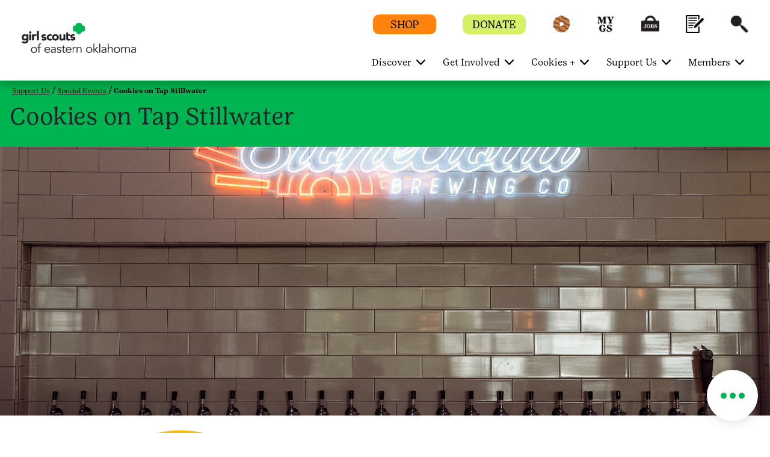

--- FILE ---
content_type: text/html;charset=utf-8
request_url: https://www.gseok.org/en/support-us/special-events/cookies-on-tap-stillwater.html
body_size: 18920
content:

<!DOCTYPE HTML>
<html lang="en">
    <head>
    <meta charset="UTF-8"/>
    <meta name="viewport" content="width=device-width, initial-scale=1.0, maximum-scale=2.0, user-scalable=yes"/>
    
    
    
    <meta name="template" content="portal-child-page-template"/>
    <script defer="defer" type="text/javascript" src="https://rum.hlx.page/.rum/@adobe/helix-rum-js@%5E2/dist/rum-standalone.js" data-routing="env=prod,tier=publish,ams=Girl Scouts" integrity="" crossorigin="anonymous" data-enhancer-version="" data-enhancer-hash=""></script>
<link rel="shortcut icon" href="/content/dam/gsusa-redesign/favicon.ico"/>
    <div class="skipToContent_div" style="visibility: hidden;">
        <a href="#main-content" class="visually-hidden focusable skip-link">Skip to main content</a>
    </div>
    
        <input type="hidden" class="editmodeCouncil" value="false"/>
        <input type="hidden" class="editmodeCamp" value="false"/>
    
    
    
    
    
<link rel="stylesheet" href="/etc.clientlibs/gsusafoundation/clientlibs/clientlib-gsusa-site.min.css" type="text/css">
<script src="/etc.clientlibs/clientlibs/granite/jquery.min.js"></script>
<script src="/etc.clientlibs/clientlibs/granite/utils.min.js"></script>
<script src="/etc.clientlibs/clientlibs/granite/jquery/granite.min.js"></script>
<script src="/etc.clientlibs/foundation/clientlibs/jquery.min.js"></script>
<script src="/etc.clientlibs/gsusafoundation/clientlibs/clientlib-gsusa-site.min.js"></script>



    


    
    
    

    

    
    
    

    
    

    <meta name="twitter:card" content="summary_large_image"/>
    <meta name="twitter:site" content="@girlscouts"/>
    
        <meta property="og:title" content="Cookies on Tap Stillwater"/>
        <meta name="twitter:title" content="Cookies on Tap Stillwater"/>
    
    
        <meta property="og:site_name" content="Girl Scouts of the USA"/>
    
    
    
    
    
    
        <meta property="og:image" content="https://www.gseok.org/content/dam/gseok-redesign/Photo-Jun-16-10-57-40-AM.jpg"/>
        <meta name="twitter:image" content="https://www.gseok.org/content/dam/gseok-redesign/Photo-Jun-16-10-57-40-AM.jpg"/>
    
    
        <meta property="fb:app_id" content="419540344831322"/>
    

    <meta http-equiv="X-UA-Compatible" content="IE=9"/>
    <meta http-equiv="content-type" content="text/html; charset=UTF-8"/>

    

    

    

    
    
        <title>Cookies on Tap Stillwater</title>
    
    
        <script type="text/javascript">
            (function (w, d, s, l, i) {
                w[l] = w[l] || [];
                w[l].push({ 'gtm.start': new Date().getTime(), event: 'gtm.js' });
                var f = d.getElementsByTagName(s)[0], j = d.createElement(s), dl = l != 'dataLayer' ? '&l=' + l : '';
                j.async = true; j.src = '//www.googletagmanager.com/gtm.js?id=' + i + dl;
                f.parentNode.insertBefore(j, f);
            })(window, document, 'script', 'dataLayer', ' GTM-WVSN2LCV');
        </script>
    
    
        <script async src="https://www.googletagmanager.com/gtag/js?id=G-NLJF2J9JRD"></script>
        <script>
            window.dataLayer = window.dataLayer || [];
            function gtag() { dataLayer.push(arguments); }
            gtag('js', new Date());
            gtag('config', 'G-NLJF2J9JRD');
        </script>
    
    
    
        <script type="text/javascript">
            (function (w, d, s, l, i) {
                w[l] = w[l] || [];
                w[l].push({ 'gtm.start': new Date().getTime(), event: 'gtm.js' });
                var f = d.getElementsByTagName(s)[0], j = d.createElement(s), dl = l != 'dataLayer' ? '&l=' + l : '';
                j.async = true; j.src = '//www.googletagmanager.com/gtm.js?id=' + i + dl;
                f.parentNode.insertBefore(j, f);
            })(window, document, 'script', 'dataLayer', 'GTM-TGGWNNL');
        </script>
    

    
        <!-- Google Tag Manager -->
<script>(function(w,d,s,l,i){w[l]=w[l]||[];w[l].push({'gtm.start':
new Date().getTime(),event:'gtm.js'});var f=d.getElementsByTagName(s)[0],
j=d.createElement(s),dl=l!='dataLayer'?'&l='+l:'';j.async=true;j.src=
'https://www.googletagmanager.com/gtm.js?id='+i+dl;f.parentNode.insertBefore(j,f);
})(window,document,'script','dataLayer','GTM-WVSN2LCV');</script>
<!-- End Google Tag Manager -->

<!-- Google Tag Manager (noscript) -->
<noscript><iframe src="https://www.googletagmanager.com/ns.html?id=GTM-WVSN2LCV"
height="0" width="0" style="display:none;visibility:hidden"></iframe></noscript>
<!-- End Google Tag Manager (noscript) -->
    
    
</head>
    <body class="portal-page page basicpage" id="portal-page-ab0613d810">
        
        
        
            




            



            
<div class="root responsivegrid">


<div class="aem-Grid aem-Grid--12 aem-Grid--default--12 ">
    
    <div class="header aem-GridColumn aem-GridColumn--default--12"><main class="main-landmark_text">
	
	
	
		<div class="article-tophead">
		  <div class="container-fluid article-white-navarea" id="article-white-navarea">
			 <div class="nav-contain container-fluid">
				<nav class="gs-navbarDropmenu navbar navbar-expand-lg navbar-dark article-nav-contain sticky-header" id="article-header-Nav">
				   <!--first 3 tabs code Starts here-->
				   <div class="container homepagemenuRelative gseok-redesign">
					  
					  <div class="is-mobile">
						
						
						  <a class="navbar-brand council-header" style="width: 150px; height: px" href="/">
							  <img class="default-icon-img" src="/content/dam/girlscouts-shared-redesign/images/2021-logos-original/gseok-white.png" alt="Home"/>
							  <img class="sticky-icon-img" src="/content/dam/girlscouts-shared-redesign/images/2021-logos-original/gseok-green.png" alt="Home"/>
							  <img class="d-none d-print-block" src="/content/dam/girlscouts-shared-redesign/images/2021-logos-original/gseok-green.png" alt="Home"/>
						  </a>
					  </div>
					  <div class="is-desktop">
						
						  
						  <a class="navbar-brand council-header" style="width: 190px; height: px" href="/">
							  <img class="default-icon-img" src="/content/dam/girlscouts-shared-redesign/images/2021-logos-original/gseok-white.png" alt="Home"/>
							  <img class="sticky-icon-img" src="/content/dam/girlscouts-shared-redesign/images/2021-logos-original/gseok-green.png" alt="Home"/>
							  <img class="d-none d-print-block" src="/content/dam/girlscouts-shared-redesign/images/2021-logos-original/gseok-green.png" alt="Home"/>
						  </a>
					  </div>
					  <div class="header-container">
						
							
						 
							
						 
							
						 
							
						 
							
						 
							
							   <span class="mob-search-icon header-search ">
							   <a class="top-link" href="javascript:void(0)" aria-label="Search" role="button">
							   <span class="search-icon"></span>
							   <img aria-hidden="true" class="default-icon-img" src="/content/dam/gsusa-redesign/GSWeb-Icons-60px_search-white.png" alt="Search"/>
							   <img aria-hidden="true" class="sticky-icon-img" src="/content/dam/gsusa-redesign/GSWeb-Icons-60px_search-black.png" alt="Search"/>
							   </a>
							   </span>
							
						 
						 <button class="navbar-toggler" type="button" data-toggle="collapse" data-target="#navbarSupportedContent" aria-controls="navbarSupportedContent" aria-expanded="false" aria-label="Toggle navigation">
						 <span class="navbar-toggler-icon"></span>
						 <span class="invisible close" aria-label="Close"></span>
						 </button>
						 <button class="close-search-container" type="button" data-toggle="collapse" data-target="#navbarSupportedContent" aria-controls="navbarSupportedContent" aria-expanded="false" aria-label="Toggle navigation">
						 	<span class="invisible close-search"></span>
						 </button>
					  </div>
					  <div class="header-eyebrow for-desktop">
						 <ul>
							
							   <li class="eyebrow-btn" style="background-color:#FF830C">
								  <a href="https://www.girlscoutshop.com/EASTERN-OKLAHOMA-COUNCIL" target="_blank">
								  <span class="eyebrow-span" style="color:#000000">SHOP</span>
								  </a>
							   </li>
							
							
							   <li class="eyebrow-btn" style="background-color:#D5F267">
								  <a href="https://host.nxt.blackbaud.com/donor-form/?svcid=renxt&formId=5201c2b1-64bb-49c0-b6ff-f98de817fa7e&envid=p-5Pxkg0AsKkOhwEFrvRnO_Q&zone=usa" target="_blank">
								  <span class="eyebrow-span" style="color:#000000">DONATE</span>
								  </a>
							   </li>
							
							
							   
								  <li class="eyebrow-icons " style="background : # ">
									 <a href="/en/cookies.html" aria-label="Girl Scout Cookies" role="button">
									 <span style="background : # ">Girl Scout Cookies</span>
									 <img class="default-icon-img" src="/content/dam/gseok-redesign/images/icons/samoa_icon.png" alt="Girl Scout Cookies" title="Girl Scout Cookies"/>
									 <img class="sticky-icon-img" src="/content/dam/gseok-redesign/images/icons/samoa_icon.png" alt="Girl Scout Cookies" title="Girl Scout Cookies"/>
									 </a>
								  </li>
							   
							   
							   
							
							   
								  <li class="eyebrow-icons " style="background : # ">
									 <a href="https://mygs.girlscouts.org/my-account" target="_blank" aria-label="MyGS" role="button">
									 <span style="background : # ">MyGS</span>
									 <img class="default-icon-img" src="/content/dam/gsusa-redesign/GSWeb-Icon_MYGS-white.png" alt="MyGS" title="MyGS"/>
									 <img class="sticky-icon-img" src="/content/dam/gsusa-redesign/GSWeb-Icon_MYGS-black.png" alt="MyGS" title="MyGS"/>
									 </a>
								  </li>
							   
							   
							   
							
							   
								  <li class="eyebrow-icons d-none" style="background : # ">
									 <a href="https://www.girlscouts.org/es.html" target="_blank" aria-label="Espanol" role="button">
									 <span style="background : # ">Espanol</span>
									 <img class="default-icon-img" src="/content/dam/gsusa-redesign/GSWeb-Icons-60px_ES-white.png" alt="Espanol" title="Espanol"/>
									 <img class="sticky-icon-img" src="/content/dam/gsusa-redesign/GSWeb-Icons-60px_ES-black.png" alt="Espanol" title="Espanol"/>
									 </a>
								  </li>
							   
							   
							   
							
							   
								  <li class="eyebrow-icons " style="background : # ">
									 <a href="/en/discover/our-council/careers.html" target="_blank" aria-label="Careers" role="button">
									 <span style="background : # ">Careers</span>
									 <img class="default-icon-img" src="/content/dam/gseok-redesign/images/icons/jobs/JOBSicon_white.png" alt="Careers" title="Careers"/>
									 <img class="sticky-icon-img" src="/content/dam/gseok-redesign/images/icons/jobs/JOBSicon_blk.png" alt="Careers" title="Careers"/>
									 </a>
								  </li>
							   
							   
							   
							
							   
								  <li class="eyebrow-icons " style="background : # ">
									 <a href="/en/members/for-volunteers/forms-and-documents.html" aria-label="Forms" role="button">
									 <span style="background : # ">Forms</span>
									 <img class="default-icon-img" src="/content/dam/gseok-redesign/images/icons/Forms%20white.png" alt="Forms" title="Forms"/>
									 <img class="sticky-icon-img" src="/content/dam/gseok-redesign/images/icons/Forms%20black.png" alt="Forms" title="Forms"/>
									 </a>
								  </li>
							   
							   
							   
							
							   
							   
							   
								  <li class="header-search ">
									 <a class="top-link" href="javascript:void(0)" aria-label="Search" role="button">
									 <span class="search-icon"></span>
									 <img aria-hidden="true" class="default-icon-img" src="/content/dam/gsusa-redesign/GSWeb-Icons-60px_search-white.png" alt="Search" title="Search"/>
									 <img aria-hidden="true" class="sticky-icon-img" src="/content/dam/gsusa-redesign/GSWeb-Icons-60px_search-black.png" alt="Search" title="Search"/>
									 </a>
								  </li>
							   
							
						 </ul>
					  </div>
					  <!--first 3 tabs code ends here-->
					  
						 <div class="collapse navbar-collapse " id="navbarSupportedContent">
							<ul class="navbar-nav ml-auto">
							   
								  <li class="nav-item dropdown" data-hideonmobile="false" data-hideonweb="false">
									 
									 
									 	<a href='javascript:void(0)' class='dropdown-toggle nav-mobile-caret' target="_self" data-toggle='dropdown'><span class='caret'></span></a>
									 	<a class="nav-link dropdown-toggle navbar-dropdown" target="_self" href="/en/discover.html" aria-haspopup="true" aria-expanded="false">
									 
									 <span aria-hidden="false" class="showonweb hideonmobile">Discover</span>
									 <span aria-hidden="false" class="hide showonmobiletwo">Discover</span>
									 </a>
									 <div class="dropdown-menu" role="navigation">
										<div class="container">
										   <div class="row">
											  
												 
													<div class="col-md-3" data-hideonmobile="false" data-hideonweb="false">
													   
													   
														  <a href="/en/discover/about.html" class="nav-link-head">
															 <p class="featurePageMenu">
																<span aria-hidden="false" class="gs-menu-nlink nav-link showonweb hideonmobile">About Us</span>
																<span aria-hidden="false" class="gs-menu-nlink nav-link hide showonmobiletwo">About Us</span>
															 </p>
														  </a>
													   
													   
														  
															 <ul class="nav flex-column">
																
																   <li class="nav-item" data-hideonmobile="false" data-hideonweb="false">
																	  
																	  
																		 <a class="nav-link" href="/en/discover/about/what-girl-scouts-do.html">
																		 <span aria-hidden="false" class="showonweb hideonmobile">What Girl Scouts Do</span>
																		 <span aria-hidden="false" class="hide showonmobiletwo">What Girl Scouts Do</span>
																		 </a>
																	  
																   </li>
																
																   <li class="nav-item" data-hideonmobile="false" data-hideonweb="false">
																	  
																	  
																		 <a class="nav-link" href="/en/discover/about/family-and-parent-involvement-the-family-experience.html">
																		 <span aria-hidden="false" class="showonweb hideonmobile">The Family Experience</span>
																		 <span aria-hidden="false" class="hide showonmobiletwo">The Family Experience</span>
																		 </a>
																	  
																   </li>
																
																   <li class="nav-item" data-hideonmobile="false" data-hideonweb="false">
																	  
																		 <a class="nav-link" target="_blank" href="https://www.girlscouts.org/en/discover/about-us/diversity-equity-inclusion-racial-justice.html">
																		 <span aria-hidden="false" class="showonweb hideonmobile">Diversity, Equity, and Inclusion</span>
																		 <span aria-hidden="false" class="hide showonmobiletwo">Diversity, Equity, and Inclusion</span>
																		 </a>
																	  
																	  
																   </li>
																
															 </ul>
														  
													   
													</div>
												 
													<div class="col-md-3" data-hideonmobile="false" data-hideonweb="false">
													   
													   
														  <a href="/en/discover/activities.html" class="nav-link-head">
															 <p class="featurePageMenu">
																<span aria-hidden="false" class="gs-menu-nlink nav-link showonweb hideonmobile">Activities</span>
																<span aria-hidden="false" class="gs-menu-nlink nav-link hide showonmobiletwo">Activities</span>
															 </p>
														  </a>
													   
													   
														  
															 <ul class="nav flex-column">
																
																   <li class="nav-item" data-hideonmobile="false" data-hideonweb="false">
																	  
																	  
																		 <a class="nav-link" href="/en/discover/activities/events.html">
																		 <span aria-hidden="false" class="showonweb hideonmobile">Event Calendar</span>
																		 <span aria-hidden="false" class="hide showonmobiletwo">Event Calendar</span>
																		 </a>
																	  
																   </li>
																
																   <li class="nav-item" data-hideonmobile="false" data-hideonweb="false">
																	  
																	  
																		 <a class="nav-link" href="/en/discover/activities/program-guide.html">
																		 <span aria-hidden="false" class="showonweb hideonmobile">Program Guide</span>
																		 <span aria-hidden="false" class="hide showonmobiletwo">Program Guide</span>
																		 </a>
																	  
																   </li>
																
																   <li class="nav-item" data-hideonmobile="false" data-hideonweb="false">
																	  
																	  
																		 <a class="nav-link" href="/en/discover/activities/summer-camp.html">
																		 <span aria-hidden="false" class="showonweb hideonmobile">Summer Camp</span>
																		 <span aria-hidden="false" class="hide showonmobiletwo">Summer Camp</span>
																		 </a>
																	  
																   </li>
																
																   <li class="nav-item" data-hideonmobile="false" data-hideonweb="false">
																	  
																	  
																		 <a class="nav-link" href="/en/discover/activities/travel-programs.html">
																		 <span aria-hidden="false" class="showonweb hideonmobile">Travel Programs</span>
																		 <span aria-hidden="false" class="hide showonmobiletwo">Travel Programs</span>
																		 </a>
																	  
																   </li>
																
																   <li class="nav-item" data-hideonmobile="true" data-hideonweb="true">
																	  
																	  
																		 <a class="nav-link" href="/en/discover/activities/family-camping.html">
																		 <span aria-hidden="false" class="showonweb hideonmobile">Family Camping</span>
																		 <span aria-hidden="false" class="hide showonmobiletwo">Family Camping</span>
																		 </a>
																	  
																   </li>
																
																   <li class="nav-item" data-hideonmobile="false" data-hideonweb="false">
																	  
																	  
																		 <a class="nav-link" href="/en/discover/activities/reignite.html">
																		 <span aria-hidden="false" class="showonweb hideonmobile">What&#39;s New in 2026?</span>
																		 <span aria-hidden="false" class="hide showonmobiletwo">New in 2026</span>
																		 </a>
																	  
																   </li>
																
															 </ul>
														  
													   
													</div>
												 
													<div class="col-md-3" data-hideonmobile="false" data-hideonweb="false">
													   
													   
														  <a href="/en/discover/our-council.html" class="nav-link-head">
															 <p class="featurePageMenu">
																<span aria-hidden="false" class="gs-menu-nlink nav-link showonweb hideonmobile">Our Council</span>
																<span aria-hidden="false" class="gs-menu-nlink nav-link hide showonmobiletwo">Our Council</span>
															 </p>
														  </a>
													   
													   
														  
															 <ul class="nav flex-column">
																
																   <li class="nav-item" data-hideonmobile="false" data-hideonweb="false">
																	  
																	  
																		 <a class="nav-link" href="/en/discover/our-council/visit.html">
																		 <span aria-hidden="false" class="showonweb hideonmobile">Visit Us</span>
																		 <span aria-hidden="false" class="hide showonmobiletwo">Visit Us</span>
																		 </a>
																	  
																   </li>
																
																   <li class="nav-item" data-hideonmobile="false" data-hideonweb="false">
																	  
																	  
																		 <a class="nav-link" href="/en/discover/our-council/our-stories.html">
																		 <span aria-hidden="false" class="showonweb hideonmobile">Our Stories</span>
																		 <span aria-hidden="false" class="hide showonmobiletwo">Our Stories</span>
																		 </a>
																	  
																   </li>
																
																   <li class="nav-item" data-hideonmobile="false" data-hideonweb="false">
																	  
																	  
																		 <a class="nav-link" href="/en/discover/our-council/girl-scouts-shop.html">
																		 <span aria-hidden="false" class="showonweb hideonmobile">Girl Scouts Shop</span>
																		 <span aria-hidden="false" class="hide showonmobiletwo">Girl Scouts Shops</span>
																		 </a>
																	  
																   </li>
																
																   <li class="nav-item" data-hideonmobile="false" data-hideonweb="false">
																	  
																	  
																		 <a class="nav-link" href="/en/discover/our-council/contact.html">
																		 <span aria-hidden="false" class="showonweb hideonmobile">Contact Us</span>
																		 <span aria-hidden="false" class="hide showonmobiletwo">Contact Us</span>
																		 </a>
																	  
																   </li>
																
																   <li class="nav-item" data-hideonmobile="false" data-hideonweb="false">
																	  
																	  
																		 <a class="nav-link" href="/en/discover/our-council/careers.html">
																		 <span aria-hidden="false" class="showonweb hideonmobile">Careers</span>
																		 <span aria-hidden="false" class="hide showonmobiletwo">Careers</span>
																		 </a>
																	  
																   </li>
																
															 </ul>
														  
													   
													</div>
												 
											  
											  <div class="col-md-3 gs-menuImg ml-auto" style="background-color:#FF830C">
												  
													  <a href="/en/discover.html" target="">
												  
												 <img src="/content/dam/gsusa-redesign/WebNavigation_Discover.png" alt="" class="img-fluid"/>
												  
													  </a>
												  
												 <p style="color:#000000">Discover your local Girl Scout council: about Girl Scouts, what they do, what activities are available locally, and how to contact us.</p>
											  </div>
										   </div>
										</div>
									 </div>
								  </li>
							   
								  <li class="nav-item dropdown" data-hideonmobile="false" data-hideonweb="false">
									 
									 
									 	<a href='javascript:void(0)' class='dropdown-toggle nav-mobile-caret' target="_self" data-toggle='dropdown'><span class='caret'></span></a>
									 	<a class="nav-link dropdown-toggle navbar-dropdown" target="_self" href="/en/get-involved.html" aria-haspopup="true" aria-expanded="false">
									 
									 <span aria-hidden="false" class="showonweb hideonmobile">Get Involved</span>
									 <span aria-hidden="false" class="hide showonmobiletwo">Get Involved</span>
									 </a>
									 <div class="dropdown-menu" role="navigation">
										<div class="container">
										   <div class="row">
											  
												 
													<div class="col-md-3" data-hideonmobile="false" data-hideonweb="false">
													   
													   
														  <a href="/en/get-involved/join.html" class="nav-link-head">
															 <p class="featurePageMenu">
																<span aria-hidden="false" class="gs-menu-nlink nav-link showonweb hideonmobile">Become a Girl Scout</span>
																<span aria-hidden="false" class="gs-menu-nlink nav-link hide showonmobiletwo">Become a Girl Scout</span>
															 </p>
														  </a>
													   
													   
														  
															 <ul class="nav flex-column">
																
																   <li class="nav-item" data-hideonmobile="false" data-hideonweb="false">
																	  
																	  
																		 <a class="nav-link" href="/en/get-involved/join/find-a-troop.html">
																		 <span aria-hidden="false" class="showonweb hideonmobile">Join a Troop</span>
																		 <span aria-hidden="false" class="hide showonmobiletwo">Join a Troop</span>
																		 </a>
																	  
																   </li>
																
																   <li class="nav-item" data-hideonmobile="false" data-hideonweb="false">
																	  
																	  
																		 <a class="nav-link" href="/en/get-involved/join/juliette.html">
																		 <span aria-hidden="false" class="showonweb hideonmobile">Go Solo</span>
																		 <span aria-hidden="false" class="hide showonmobiletwo">Go Solo</span>
																		 </a>
																	  
																   </li>
																
																   <li class="nav-item" data-hideonmobile="false" data-hideonweb="false">
																	  
																	  
																		 <a class="nav-link" href="https://www.gseok.org/en/get-involved/become-a-volunteer/staff-led-troops.html">
																		 <span aria-hidden="false" class="showonweb hideonmobile">Staff Led Troops</span>
																		 <span aria-hidden="false" class="hide showonmobiletwo">Staff Led Troops</span>
																		 </a>
																	  
																   </li>
																
																   <li class="nav-item" data-hideonmobile="false" data-hideonweb="false">
																	  
																	  
																		 <a class="nav-link" href="/en/members/for-parents-and-families/girl-scouts-beyond-bars.html">
																		 <span aria-hidden="false" class="showonweb hideonmobile">Girl Scouts Beyond Bars</span>
																		 <span aria-hidden="false" class="hide showonmobiletwo">Girl Scouts Beyond Bars</span>
																		 </a>
																	  
																   </li>
																
																   <li class="nav-item" data-hideonmobile="false" data-hideonweb="false">
																	  
																	  
																		 <a class="nav-link" href="/en/get-involved/join/sign-up-events.html">
																		 <span aria-hidden="false" class="showonweb hideonmobile">Girl Scout Info Nights</span>
																		 <span aria-hidden="false" class="hide showonmobiletwo">Girl Scout Info Nights</span>
																		 </a>
																	  
																   </li>
																
																   <li class="nav-item" data-hideonmobile="false" data-hideonweb="false">
																	  
																	  
																		 <a class="nav-link" href="/en/get-involved/join/benefits-of-girl-scouts.html">
																		 <span aria-hidden="false" class="showonweb hideonmobile">The Benefits of Girl Scouting</span>
																		 <span aria-hidden="false" class="hide showonmobiletwo">The Benefits of Girl Scouting</span>
																		 </a>
																	  
																   </li>
																
															 </ul>
														  
													   
													</div>
												 
													<div class="col-md-3" data-hideonmobile="false" data-hideonweb="false">
													   
													   
														  <a href="/en/get-involved/become-a-volunteer.html" class="nav-link-head">
															 <p class="featurePageMenu">
																<span aria-hidden="false" class="gs-menu-nlink nav-link showonweb hideonmobile">Become a Volunteer</span>
																<span aria-hidden="false" class="gs-menu-nlink nav-link hide showonmobiletwo">Become a Volunteer</span>
															 </p>
														  </a>
													   
													   
														  
															 <ul class="nav flex-column">
																
																   <li class="nav-item" data-hideonmobile="false" data-hideonweb="false">
																	  
																	  
																		 <a class="nav-link" href="/en/get-involved/become-a-volunteer/start-a-troop.html">
																		 <span aria-hidden="false" class="showonweb hideonmobile">Start a Troop</span>
																		 <span aria-hidden="false" class="hide showonmobiletwo">Start a Troop</span>
																		 </a>
																	  
																   </li>
																
															 </ul>
														  
													   
													</div>
												 
													<div class="col-md-3" data-hideonmobile="false" data-hideonweb="false">
													   
													   
														  <a href="/en/get-involved/alums.html" class="nav-link-head">
															 <p class="featurePageMenu">
																<span aria-hidden="false" class="gs-menu-nlink nav-link showonweb hideonmobile">Alums</span>
																<span aria-hidden="false" class="gs-menu-nlink nav-link hide showonmobiletwo">Alums</span>
															 </p>
														  </a>
													   
													   
														  
															 <ul class="nav flex-column">
																
																   <li class="nav-item" data-hideonmobile="false" data-hideonweb="false">
																	  
																		 <a class="nav-link" target="_blank" href="/en/support-us/donate-locally/lifetime-membership.html">
																		 <span aria-hidden="false" class="showonweb hideonmobile">Lifetime Membership</span>
																		 <span aria-hidden="false" class="hide showonmobiletwo">Lifetime Membership</span>
																		 </a>
																	  
																	  
																   </li>
																
																   <li class="nav-item" data-hideonmobile="false" data-hideonweb="false">
																	  
																	  
																		 <a class="nav-link" href="/en/get-involved/alums/graduating-girl-scouts.html">
																		 <span aria-hidden="false" class="showonweb hideonmobile">Graduating Girl Scouts</span>
																		 <span aria-hidden="false" class="hide showonmobiletwo">Graduating Girl Scouts</span>
																		 </a>
																	  
																   </li>
																
															 </ul>
														  
													   
													</div>
												 
											  
											  <div class="col-md-3 gs-menuImg ml-auto" style="background-color:#1496D4">
												  
													  <a href="/en/get-involved.html" target="">
												  
												 <img src="/content/dam/gsusa-redesign/WebNavigation_GetInvolved.png" alt="" class="img-fluid"/>
												  
													  </a>
												  
												 <p style="color:#000000">Learn how to get involved with Girl Scouts: join a troop, go solo, or become a volunteer.</p>
											  </div>
										   </div>
										</div>
									 </div>
								  </li>
							   
								  <li class="nav-item dropdown" data-hideonmobile="false" data-hideonweb="false">
									 
									 
									 	<a href='javascript:void(0)' class='dropdown-toggle nav-mobile-caret' target="_self" data-toggle='dropdown'><span class='caret'></span></a>
									 	<a class="nav-link dropdown-toggle navbar-dropdown" target="_self" href="/en/cookies.html" aria-haspopup="true" aria-expanded="false">
									 
									 <span aria-hidden="false" class="showonweb hideonmobile">Cookies +</span>
									 <span aria-hidden="false" class="hide showonmobiletwo">Cookies +</span>
									 </a>
									 <div class="dropdown-menu" role="navigation">
										<div class="container">
										   <div class="row">
											  
												 
													<div class="col-md-3" data-hideonmobile="false" data-hideonweb="false">
													   
													   
														  <a href="/en/cookies.html" class="nav-link-head">
															 <p class="featurePageMenu">
																<span aria-hidden="false" class="gs-menu-nlink nav-link showonweb hideonmobile">Girl Scout Cookies</span>
																<span aria-hidden="false" class="gs-menu-nlink nav-link hide showonmobiletwo">Girl Scout Cookies</span>
															 </p>
														  </a>
													   
													   
														  
															 <ul class="nav flex-column">
																
																   <li class="nav-item" data-hideonmobile="false" data-hideonweb="false">
																	  
																	  
																		 <a class="nav-link" href="/en/cookies/girl-scout-cookies/find-cookies.html">
																		 <span aria-hidden="false" class="showonweb hideonmobile">Find Cookies</span>
																		 <span aria-hidden="false" class="hide showonmobiletwo">Find Cookies</span>
																		 </a>
																	  
																   </li>
																
																   <li class="nav-item" data-hideonmobile="false" data-hideonweb="false">
																	  
																	  
																		 <a class="nav-link" href="/en/cookies/cookie-flavors.html">
																		 <span aria-hidden="false" class="showonweb hideonmobile">Meet the Cookies</span>
																		 <span aria-hidden="false" class="hide showonmobiletwo">Meet the Cookies</span>
																		 </a>
																	  
																   </li>
																
																   <li class="nav-item" data-hideonmobile="false" data-hideonweb="false">
																	  
																	  
																		 <a class="nav-link" href="/en/cookies/girl-scout-cookies/cookie-media.html">
																		 <span aria-hidden="false" class="showonweb hideonmobile">Cookie Media</span>
																		 <span aria-hidden="false" class="hide showonmobiletwo">Cookie Media</span>
																		 </a>
																	  
																   </li>
																
																   <li class="nav-item" data-hideonmobile="true" data-hideonweb="true">
																	  
																	  
																		 <a class="nav-link" href="/en/cookies/girl-scout-cookies/cookie-media.html">
																		 <span aria-hidden="false" class="showonweb hideonmobile">Cookie Media</span>
																		 <span aria-hidden="false" class="hide showonmobiletwo">Cookie Media</span>
																		 </a>
																	  
																   </li>
																
															 </ul>
														  
													   
													</div>
												 
													<div class="col-md-3" data-hideonmobile="false" data-hideonweb="false">
													   
													   
														  <a href="/en/cookies/cookie-program.html" class="nav-link-head">
															 <p class="featurePageMenu">
																<span aria-hidden="false" class="gs-menu-nlink nav-link showonweb hideonmobile">2026 Cookie Program</span>
																<span aria-hidden="false" class="gs-menu-nlink nav-link hide showonmobiletwo">2026 Cookie Program</span>
															 </p>
														  </a>
													   
													   
														  
															 <ul class="nav flex-column">
																
																   <li class="nav-item" data-hideonmobile="false" data-hideonweb="false">
																	  
																	  
																		 <a class="nav-link" href="/en/cookies/cookie-program/cookie-resources.html">
																		 <span aria-hidden="false" class="showonweb hideonmobile">Cookie Resources</span>
																		 <span aria-hidden="false" class="hide showonmobiletwo">Cookie Resources</span>
																		 </a>
																	  
																   </li>
																
																   <li class="nav-item" data-hideonmobile="false" data-hideonweb="false">
																	  
																	  
																		 <a class="nav-link" href="/en/cookies/cookie-program/cookie-program-credit.html">
																		 <span aria-hidden="false" class="showonweb hideonmobile">Cookie Program Credit</span>
																		 <span aria-hidden="false" class="hide showonmobiletwo">Cookie Program Credit</span>
																		 </a>
																	  
																   </li>
																
															 </ul>
														  
													   
													</div>
												 
													<div class="col-md-3" data-hideonmobile="false" data-hideonweb="false">
													   
													   
														  <a href="/en/cookies/fall-product-program.html" class="nav-link-head">
															 <p class="featurePageMenu">
																<span aria-hidden="false" class="gs-menu-nlink nav-link showonweb hideonmobile">Fall Product Program</span>
																<span aria-hidden="false" class="gs-menu-nlink nav-link hide showonmobiletwo">Fall Product Program</span>
															 </p>
														  </a>
													   
													   
														  
															 <ul class="nav flex-column">
																
																   <li class="nav-item" data-hideonmobile="false" data-hideonweb="false">
																	  
																	  
																		 <a class="nav-link" href="/en/cookies/fall-product-program/fall-product-program-resources.html">
																		 <span aria-hidden="false" class="showonweb hideonmobile">Fall Product Resources</span>
																		 <span aria-hidden="false" class="hide showonmobiletwo">Fall Product Resources</span>
																		 </a>
																	  
																   </li>
																
																   <li class="nav-item" data-hideonmobile="false" data-hideonweb="false">
																	  
																		 <a class="nav-link" target="_blank" href="/en/cookies/fall-product-program/fall-product-volunteer-resources.html">
																		 <span aria-hidden="false" class="showonweb hideonmobile">Volunteer Fall Product Resources</span>
																		 <span aria-hidden="false" class="hide showonmobiletwo">Volunteer Fall Product Resources</span>
																		 </a>
																	  
																	  
																   </li>
																
															 </ul>
														  
													   
													</div>
												 
											  
											  <div class="col-md-3 gs-menuImg ml-auto" style="background-color:#5C1F8B">
												  
													  <a href="/en/cookies.html" target="">
												  
												 <img src="/content/dam/gsusa-redesign/WebNavigation_Cookies.png" alt="" class="img-fluid"/>
												  
													  </a>
												  
												 <p style="color:#FFFFFF">Find out how to buy Girl Scout Cookies, explore Girl Scout Cookie flavors, try delicious recipes, see how girls learn essential life skills, and more.</p>
											  </div>
										   </div>
										</div>
									 </div>
								  </li>
							   
								  <li class="nav-item dropdown" data-hideonmobile="false" data-hideonweb="false">
									 
									 
									 	<a href='javascript:void(0)' class='dropdown-toggle nav-mobile-caret' target="_self" data-toggle='dropdown'><span class='caret'></span></a>
									 	<a class="nav-link dropdown-toggle navbar-dropdown" target="_self" href="/en/support-us.html" aria-haspopup="true" aria-expanded="false">
									 
									 <span aria-hidden="false" class="showonweb hideonmobile">Support Us</span>
									 <span aria-hidden="false" class="hide showonmobiletwo">Support Us</span>
									 </a>
									 <div class="dropdown-menu" role="navigation">
										<div class="container">
										   <div class="row">
											  
												 
													<div class="col-md-3" data-hideonmobile="false" data-hideonweb="false">
													   
													   
														  <a href="/en/support-us/ways-to-give.html" class="nav-link-head">
															 <p class="featurePageMenu">
																<span aria-hidden="false" class="gs-menu-nlink nav-link showonweb hideonmobile">Ways To Give</span>
																<span aria-hidden="false" class="gs-menu-nlink nav-link hide showonmobiletwo">Ways To Give</span>
															 </p>
														  </a>
													   
													   
														  
															 <ul class="nav flex-column">
																
																   <li class="nav-item" data-hideonmobile="false" data-hideonweb="false">
																	  
																	  
																		 <a class="nav-link" href="/en/support-us/ways-to-give/donate.html">
																		 <span aria-hidden="false" class="showonweb hideonmobile">Donate</span>
																		 <span aria-hidden="false" class="hide showonmobiletwo">Donate</span>
																		 </a>
																	  
																   </li>
																
																   <li class="nav-item" data-hideonmobile="false" data-hideonweb="false">
																	  
																	  
																		 <a class="nav-link" href="/en/support-us/ways-to-give/planned-giving-legacy.html">
																		 <span aria-hidden="false" class="showonweb hideonmobile">Planned Giving</span>
																		 <span aria-hidden="false" class="hide showonmobiletwo">Planned Giving</span>
																		 </a>
																	  
																   </li>
																
															 </ul>
														  
													   
													</div>
												 
													<div class="col-md-3" data-hideonmobile="false" data-hideonweb="false">
													   
													   
														  <a href="/en/support-us/special-events.html" class="nav-link-head">
															 <p class="featurePageMenu">
																<span aria-hidden="false" class="gs-menu-nlink nav-link showonweb hideonmobile">Special Events</span>
																<span aria-hidden="false" class="gs-menu-nlink nav-link hide showonmobiletwo">Special Events</span>
															 </p>
														  </a>
													   
													   
														  
															 <ul class="nav flex-column">
																
																   <li class="nav-item" data-hideonmobile="false" data-hideonweb="false">
																	  
																	  
																		 <a class="nav-link" href="/en/support-us/special-events/go-girl-gala.html">
																		 <span aria-hidden="false" class="showonweb hideonmobile">Go Girl Gala</span>
																		 <span aria-hidden="false" class="hide showonmobiletwo">Go Girl Gala</span>
																		 </a>
																	  
																   </li>
																
																   <li class="nav-item" data-hideonmobile="false" data-hideonweb="false">
																	  
																	  
																		 <a class="nav-link" href="/en/support-us/special-events/cookies-on-tap-bartlesville.html">
																		 <span aria-hidden="false" class="showonweb hideonmobile">Cookies on Tap (Bartlesville)</span>
																		 <span aria-hidden="false" class="hide showonmobiletwo">Cookies on Tap (Bartlesville)</span>
																		 </a>
																	  
																   </li>
																
															 </ul>
														  
													   
													</div>
												 
											  
											  <div class="col-md-3 gs-menuImg ml-auto" style="background-color:#FF830C">
												  
													  <a href="/en/support-us.html" target="">
												  
												 <img src="/content/dam/gsusa-redesign/WebNavigation_SupportUs.png" alt="" class="img-fluid"/>
												  
													  </a>
												  
												 <p style="color:#000000">Support Girl Scouts by donating locally, becoming a lifetime member, or joining the Girl Scout Network for alums and supporters.</p>
											  </div>
										   </div>
										</div>
									 </div>
								  </li>
							   
								  <li class="nav-item dropdown" data-hideonmobile="false" data-hideonweb="false">
									 
									 
									 	<a href='javascript:void(0)' class='dropdown-toggle nav-mobile-caret' target="_self" data-toggle='dropdown'><span class='caret'></span></a>
									 	<a class="nav-link dropdown-toggle navbar-dropdown" target="_self" href="/en/members.html" aria-haspopup="true" aria-expanded="false">
									 
									 <span aria-hidden="false" class="showonweb hideonmobile">Members</span>
									 <span aria-hidden="false" class="hide showonmobiletwo">Members</span>
									 </a>
									 <div class="dropdown-menu" role="navigation">
										<div class="container">
										   <div class="row">
											  
												 
													<div class="col-md-3" data-hideonmobile="false" data-hideonweb="false">
													   
													   
														  <a href="/en/members/for-girl-scouts.html" class="nav-link-head">
															 <p class="featurePageMenu">
																<span aria-hidden="false" class="gs-menu-nlink nav-link showonweb hideonmobile">For Girl Scouts</span>
																<span aria-hidden="false" class="gs-menu-nlink nav-link hide showonmobiletwo">For Girl Scouts</span>
															 </p>
														  </a>
													   
													   
														  
															 <ul class="nav flex-column">
																
																   <li class="nav-item" data-hideonmobile="false" data-hideonweb="false">
																	  
																	  
																		 <a class="nav-link" href="/en/members/for-girl-scouts/badges-journeys-awards.html">
																		 <span aria-hidden="false" class="showonweb hideonmobile">Badges, Journeys &amp; Awards</span>
																		 <span aria-hidden="false" class="hide showonmobiletwo">Badges, Journeys &amp; Awards</span>
																		 </a>
																	  
																   </li>
																
																   <li class="nav-item" data-hideonmobile="false" data-hideonweb="false">
																	  
																	  
																		 <a class="nav-link" href="/en/members/for-girl-scouts/camp-and-outdoors.html">
																		 <span aria-hidden="false" class="showonweb hideonmobile">Camp and Outdoors</span>
																		 <span aria-hidden="false" class="hide showonmobiletwo">Camp and Outdoors</span>
																		 </a>
																	  
																   </li>
																
																   <li class="nav-item" data-hideonmobile="false" data-hideonweb="false">
																	  
																	  
																		 <a class="nav-link" href="/en/members/for-girl-scouts/stem.html">
																		 <span aria-hidden="false" class="showonweb hideonmobile">STEM</span>
																		 <span aria-hidden="false" class="hide showonmobiletwo">STEM</span>
																		 </a>
																	  
																   </li>
																
																   <li class="nav-item" data-hideonmobile="false" data-hideonweb="false">
																	  
																	  
																		 <a class="nav-link" href="/en/members/for-girl-scouts/council-patch-programs.html">
																		 <span aria-hidden="false" class="showonweb hideonmobile">Council Patch Programs</span>
																		 <span aria-hidden="false" class="hide showonmobiletwo">Council Patch Programs</span>
																		 </a>
																	  
																   </li>
																
																   <li class="nav-item" data-hideonmobile="false" data-hideonweb="false">
																	  
																	  
																		 <a class="nav-link" href="/en/members/for-girl-scouts/juliette-low-leadership-society-scholarship.html">
																		 <span aria-hidden="false" class="showonweb hideonmobile">Scholarship Opportunities</span>
																		 <span aria-hidden="false" class="hide showonmobiletwo">Scholarship Opportunities</span>
																		 </a>
																	  
																   </li>
																
															 </ul>
														  
													   
													</div>
												 
													<div class="col-md-3" data-hideonmobile="false" data-hideonweb="false">
													   
													   
														  <a href="/en/members/for-volunteers.html" class="nav-link-head">
															 <p class="featurePageMenu">
																<span aria-hidden="false" class="gs-menu-nlink nav-link showonweb hideonmobile">For Volunteers</span>
																<span aria-hidden="false" class="gs-menu-nlink nav-link hide showonmobiletwo">For Volunteers</span>
															 </p>
														  </a>
													   
													   
														  
															 <ul class="nav flex-column">
																
																   <li class="nav-item" data-hideonmobile="false" data-hideonweb="false">
																	  
																	  
																		 <a class="nav-link" href="/en/members/for-volunteers/troop-year-planner.html">
																		 <span aria-hidden="false" class="showonweb hideonmobile">Troop Year Planner</span>
																		 <span aria-hidden="false" class="hide showonmobiletwo">Troop Year Planner</span>
																		 </a>
																	  
																   </li>
																
																   <li class="nav-item" data-hideonmobile="false" data-hideonweb="false">
																	  
																	  
																		 <a class="nav-link" href="/en/members/for-volunteers/volunteer-essentials.html">
																		 <span aria-hidden="false" class="showonweb hideonmobile">Volunteer Essentials</span>
																		 <span aria-hidden="false" class="hide showonmobiletwo">Volunteer Essentials</span>
																		 </a>
																	  
																   </li>
																
																   <li class="nav-item" data-hideonmobile="false" data-hideonweb="false">
																	  
																	  
																		 <a class="nav-link" href="/en/members/for-volunteers/volunteer-essentials/new-troop-leaders.html">
																		 <span aria-hidden="false" class="showonweb hideonmobile">New Troop Leaders</span>
																		 <span aria-hidden="false" class="hide showonmobiletwo">New Troop Leaders</span>
																		 </a>
																	  
																   </li>
																
																   <li class="nav-item" data-hideonmobile="false" data-hideonweb="false">
																	  
																	  
																		 <a class="nav-link" href="/en/members/for-volunteers/forms-and-documents.html">
																		 <span aria-hidden="false" class="showonweb hideonmobile">Forms and Documents</span>
																		 <span aria-hidden="false" class="hide showonmobiletwo">Forms and Documents</span>
																		 </a>
																	  
																   </li>
																
																   <li class="nav-item" data-hideonmobile="false" data-hideonweb="false">
																	  
																	  
																		 <a class="nav-link" href="/en/members/for-volunteers/volunteer-awards-and-recognition.html">
																		 <span aria-hidden="false" class="showonweb hideonmobile">Volunteer Recognition</span>
																		 <span aria-hidden="false" class="hide showonmobiletwo">Volunteer Recognition</span>
																		 </a>
																	  
																   </li>
																
															 </ul>
														  
													   
													</div>
												 
													<div class="col-md-3" data-hideonmobile="false" data-hideonweb="false">
													   
													   
														  <a href="/en/members/for-parents-and-families.html" class="nav-link-head">
															 <p class="featurePageMenu">
																<span aria-hidden="false" class="gs-menu-nlink nav-link showonweb hideonmobile">For Parents &amp; Families</span>
																<span aria-hidden="false" class="gs-menu-nlink nav-link hide showonmobiletwo">For Parents &amp; Families</span>
															 </p>
														  </a>
													   
													   
														  
															 <ul class="nav flex-column">
																
																   <li class="nav-item" data-hideonmobile="false" data-hideonweb="false">
																	  
																		 <a class="nav-link" target="_blank" href="https://www.girlscouts.org/en/raising-girls.html">
																		 <span aria-hidden="false" class="showonweb hideonmobile">Raising Awesome Girls</span>
																		 <span aria-hidden="false" class="hide showonmobiletwo">Raising Awesome Girls</span>
																		 </a>
																	  
																	  
																   </li>
																
																   <li class="nav-item" data-hideonmobile="false" data-hideonweb="false">
																	  
																		 <a class="nav-link" target="_blank" href="https://www.girlscouts.org/en/members/for-parents-and-families/family-connection.html">
																		 <span aria-hidden="false" class="showonweb hideonmobile">Family Connection</span>
																		 <span aria-hidden="false" class="hide showonmobiletwo">Family Connection</span>
																		 </a>
																	  
																	  
																   </li>
																
																   <li class="nav-item" data-hideonmobile="false" data-hideonweb="false">
																	  
																	  
																		 <a class="nav-link" href="/en/members/renew-membership-youth-volunteer.html">
																		 <span aria-hidden="false" class="showonweb hideonmobile">Renew Your Membership</span>
																		 <span aria-hidden="false" class="hide showonmobiletwo">Renew Your Membership</span>
																		 </a>
																	  
																   </li>
																
																   <li class="nav-item" data-hideonmobile="false" data-hideonweb="false">
																	  
																	  
																		 <a class="nav-link" href="/en/get-involved/join/juliette.html">
																		 <span aria-hidden="false" class="showonweb hideonmobile">Juliette Girl Scouts</span>
																		 <span aria-hidden="false" class="hide showonmobiletwo">Juliette Girl Scouts</span>
																		 </a>
																	  
																   </li>
																
															 </ul>
														  
													   
													</div>
												 
											  
											  <div class="col-md-3 gs-menuImg ml-auto" style="background-color:#005640">
												  
													  <a href="/en/members.html" target="">
												  
												 <img src="/content/dam/gsusa-redesign/WebNavigation_Members.png" alt="" class="img-fluid"/>
												  
													  </a>
												  
												 <p style="color:#FFFFFF">Resources for Girl Scout members. Find volunteer, Girl Scout, and family tools and support. Explore badges, activities, and more. </p>
											  </div>
										   </div>
										</div>
									 </div>
								  </li>
							   
							</ul>
							<div class="header-eyebrow for-mobile">
							   <ul>
								  
									 <li class="eyebrow-btn" style="background-color:#FF830C">
										<a href="https://www.girlscoutshop.com/EASTERN-OKLAHOMA-COUNCIL" target="_blank">
										<span class="eyebrow-span" style="color:#000000">SHOP</span>
										</a>
									 </li>
								  
								  
									 <li class="eyebrow-btn" style="background-color:#D5F267">
										<a href="https://host.nxt.blackbaud.com/donor-form/?svcid=renxt&formId=5201c2b1-64bb-49c0-b6ff-f98de817fa7e&envid=p-5Pxkg0AsKkOhwEFrvRnO_Q&zone=usa" target="_blank">
										<span class="eyebrow-span" style="color:#000000">DONATE</span>
										</a>
									 </li>
								  
								  
									 
										<li class="eyebrow-icons " style="background : # ">
										   <a href="/en/cookies.html" aria-label="Girl Scout Cookies" role="button">
										   <span style="background : # ">Girl Scout Cookies</span>
										   <img class="default-icon-img" src="/content/dam/gseok-redesign/images/icons/samoa_icon.png" alt="Girl Scout Cookies"/>
										   <img class="sticky-icon-img" src="/content/dam/gseok-redesign/images/icons/samoa_icon.png" alt="Girl Scout Cookies"/>
										   </a>
										</li>
									 
									 
									 
								  
									 
										<li class="eyebrow-icons " style="background : # ">
										   <a href="https://mygs.girlscouts.org/my-account" target="_blank" aria-label="MyGS" role="button">
										   <span style="background : # ">MyGS</span>
										   <img class="default-icon-img" src="/content/dam/gsusa-redesign/GSWeb-Icon_MYGS-white.png" alt="MyGS"/>
										   <img class="sticky-icon-img" src="/content/dam/gsusa-redesign/GSWeb-Icon_MYGS-black.png" alt="MyGS"/>
										   </a>
										</li>
									 
									 
									 
								  
									 
										<li class="eyebrow-icons d-none" style="background : # ">
										   <a href="https://www.girlscouts.org/es.html" target="_blank" aria-label="Espanol" role="button">
										   <span style="background : # ">Espanol</span>
										   <img class="default-icon-img" src="/content/dam/gsusa-redesign/GSWeb-Icons-60px_ES-white.png" alt="Espanol"/>
										   <img class="sticky-icon-img" src="/content/dam/gsusa-redesign/GSWeb-Icons-60px_ES-black.png" alt="Espanol"/>
										   </a>
										</li>
									 
									 
									 
								  
									 
										<li class="eyebrow-icons " style="background : # ">
										   <a href="/en/discover/our-council/careers.html" target="_blank" aria-label="Careers" role="button">
										   <span style="background : # ">Careers</span>
										   <img class="default-icon-img" src="/content/dam/gseok-redesign/images/icons/jobs/JOBSicon_white.png" alt="Careers"/>
										   <img class="sticky-icon-img" src="/content/dam/gseok-redesign/images/icons/jobs/JOBSicon_blk.png" alt="Careers"/>
										   </a>
										</li>
									 
									 
									 
								  
									 
										<li class="eyebrow-icons " style="background : # ">
										   <a href="/en/members/for-volunteers/forms-and-documents.html" aria-label="Forms" role="button">
										   <span style="background : # ">Forms</span>
										   <img class="default-icon-img" src="/content/dam/gseok-redesign/images/icons/Forms%20white.png" alt="Forms"/>
										   <img class="sticky-icon-img" src="/content/dam/gseok-redesign/images/icons/Forms%20black.png" alt="Forms"/>
										   </a>
										</li>
									 
									 
									 
								  
									 
									 
									 
										<li class="header-search ">
										   <a class="top-link" href="javascript:void(0)" aria-label="Search" role="button">
										   <span class="search-icon"></span>
										   <img aria-hidden="true" class="default-icon-img" src="/content/dam/gsusa-redesign/GSWeb-Icons-60px_search-white.png" alt="Search"/>
										   <img aria-hidden="true" class="sticky-icon-img" src="/content/dam/gsusa-redesign/GSWeb-Icons-60px_search-black.png" alt="Search"/>
										   </a>
										</li>
									 
								  
							   </ul>
							</div>
						 </div>
					  
				   </div>
				   <form action="/content/gseok-redesign/us/en/site-search.html" method="get">
					  <div class="search-group makeflex">
						 <div class="container" style="display: flex;">
							<input type="search" name="q" class="search-field" placeholder="Enter your search term."/>
							<button type="submit" class="btn buttonOnHover"><span>SEARCH</span></button>
							<a href="javascript:void(0)"> <span class="close-search only-for-desktop"><img src="/content/dam/gsusa-redesign/close.png"/></span> </a>
						 </div>
					  </div>
				   </form>
				   <div class="find-A-Council animated fadeInUp delay-1s">
					  
						 <div>





    






<input type="hidden" class="invalidZipcodeMessage" value="Please enter a valid zip code"/>
<input type="hidden" class="requiredMessage" value="Enter correct zip code (5 digit)"/>
<input type="hidden" class="stateOnHovermsg" value="State"/>
<input type="hidden" class="councilOnHovermsg" value="Council Name"/>

<!---Council Finder-->
    <div class="find-a-council animated fadeInUp delay-1s" style="background-color: #004987">
      <div class="find-a-council-wrapper container">
        
        <div class="row find-a-council-heading">
         
         
		<div class="col-md-6 col-sm-12 my-auto">
			
			  
				 <h2>Council Finder</h2>
			  
		</div>
          <div class="col-md-5 col-sm-12 my-auto"><p>Use this finder to connect with your local Girl Scout council.</p></div>
        </div>
        <div class="row justify-content-md-center find-a-council-search">
	
          <div class="col-md-4 col-sm-12">
            <div class="cf-search-card">
              <p>By ZIP Code</p>
             
			  <form class="zipSearch" name="zipSearch">
                  <div class="floating-label-wrap">
                    <input type="tel" name="zip-code" maxlength="5" title="Enter correct zip code (5 digit)" class="floating-label-field cf-zipcode" id="zp" placeholder="ZIP Code"/>
                    <label for="zp" class="floating-label">ZIP Code</label>
					<div class="council_err_helpertext"></div>
                    <button type="submit" class="cfSubmit buttonOnHover" style="background-color: #D5F267; color:#000000"><span>GO</span></button>
                  </div>
                </form>
            </div>
          </div>
	
	
          <div class="col-md-4 col-sm-12">
            <div class="cf-search-card">
              <p>By State</p>
			   <form class="stateSearch" name="stateSearch" autocomplete="off">
                <div class="floating-label-wrap bt-select">
                <label for="bystate" class="floating-label">State</label>
                <select id="bystate" class="cf-state selectpicker single w-100" name="state" data-style="bg-white rounded-pill px-4 py-3 shadow-sm " title="State" required>
                  <option value="" selected disabled hidden>State</option>
                        <option value="AL">Alabama</option>
                        <option value="AK">Alaska</option>
                        <option value="AZ">Arizona</option>
                        <option value="AR">Arkansas</option>
                        <option value="CA">California</option>
                        <option value="CO">Colorado</option>
                        <option value="CT">Connecticut</option>
                        <option value="DE">Delaware</option>
                        <option value="DC">District of Columbia</option>
                        <option value="FL">Florida</option>
                        <option value="GA">Georgia</option>
                        <option value="HI">Hawaii</option>
                        <option value="ID">Idaho</option>
                        <option value="IL">Illinois</option>
                        <option value="IN">Indiana</option>
                        <option value="IA">Iowa</option>
                        <option value="KS">Kansas</option>
                        <option value="KY">Kentucky</option>
                        <option value="LA">Louisiana</option>
                        <option value="ME">Maine</option>
                        <option value="MD">Maryland</option>
                        <option value="MA">Massachusetts</option>
                        <option value="MI">Michigan</option>
                        <option value="MN">Minnesota</option>
                        <option value="MS">Mississippi</option>
                        <option value="MO">Missouri</option>
                        <option value="MT">Montana</option>
                        <option value="NE">Nebraska</option>
                        <option value="NV">Nevada</option>
                        <option value="NH">New Hampshire</option>
                        <option value="NJ">New Jersey</option>
                        <option value="NM">New Mexico</option>
                        <option value="NY">New York</option>
                        <option value="NC">North Carolina</option>
                        <option value="ND">North Dakota</option>
                        <option value="OH">Ohio</option>
                        <option value="OK">Oklahoma</option>
                        <option value="OR">Oregon</option>
                        <option value="PA">Pennsylvania</option>
                        <option value="PR">Puerto Rico</option>
                        <option value="RI">Rhode Island</option>
                        <option value="SC">South Carolina</option>
                        <option value="SD">South Dakota</option>
                        <option value="TN">Tennessee</option>
                        <option value="TX">Texas</option>
                        <option value="UT">Utah</option>
                        <option value="VT">Vermont</option>
                        <option value="VA">Virginia</option>
                        <option value="WA">Washington</option>
                        <option value="WV">West Virginia</option>
                        <option value="WI">Wisconsin</option>
                        <option value="WY">Wyoming</option>
                        <option value="700">Overseas</option>               
                </select>
				<div class="stateSearchErr"></div>
                </div>
                <button type="submit" class="cfSubmit buttonOnHover" style="background-color: #D5F267;color:#"><span>GO</span></button>
               </form>               
            </div>
          </div>
     
	
          <div class="col-md-4 col-sm-12">
            <div class="cf-search-card">
              <p>By Council</p>
			  <form class="councilCodeSearch" name="councilCodeSearch">
                <div class="floating-label-wrap bt-select">
                <label for="bycouncil" class="floating-label">Council Name</label>
                <select id="bycouncil" class="cf-council-name selectpicker single w-100" data-style="bg-white rounded-pill px-4 py-3 shadow-sm " name="council-code" autocomplete="off" title="Council Name" required>
                  <option value="" selected disabled hidden>Council Name</option>
					<option value="603">Alaska</option>
					<option value="607">Arizona Cactus-Pine</option>
					<option value="289">Black Diamond</option>
					<option value="635">California's Central Coast</option>
					<option value="198">Caribe</option>
					<option value="368">Carolinas Peaks to Piedmont</option>
					<option value="131">Central &amp; Southern New Jersey</option>
					<option value="116">Central and Western Massachuse</option>
					<option value="612">Central California South</option>
					<option value="402">Central Illinois</option>
					<option value="434">Central Indiana</option>
					<option value="218">Central Maryland</option>
					<option value="578">Central Texas</option>
					<option value="200">Chesapeake Bay</option>
					<option value="312">Citrus</option>
					<option value="282">Colonial Coast</option>
					<option value="512">Colorado</option>
					<option value="278">Commonwealth</option>
					<option value="106">Connecticut</option>
					<option value="478">Dakota Horizons</option>
					<option value="582">Desert Southwest</option>
					<option value="506">Diamonds of Ark. Okla. &amp; Texas</option>
					<option value="514">Eastern Iowa and West Illinois</option>
					<option value="117">Eastern Massachusetts</option>
					<option value="548">Eastern Missouri</option>
					<option value="564">Eastern Oklahoma</option>
					<option value="253">Eastern Pennsylvania</option>
					<option value="376">Eastern South Carolina</option>
					<option value="687">Eastern Wash and North Idaho</option>
					<option value="600">Farthest North</option>
					<option value="313">Gateway</option>
					<option value="333">Greater Atlanta</option>
					<option value="430">Greater Chicago and NW Indiana</option>
					<option value="524">Greater Iowa</option>
					<option value="611">Greater Los Angeles</option>
					<option value="354">Greater Mississippi</option>
					<option value="161">Greater New York</option>
					<option value="596">Greater South Texas</option>
					<option value="126">Green and White Mountains</option>
					<option value="314">Gulfcoast</option>
					<option value="642">Hawaii</option>
					<option value="634">Heart of Central California</option>
					<option value="456">Heart of Michigan</option>
					<option value="135">Heart of New Jersey</option>
					<option value="258">Heart of Pennsylvania</option>
					<option value="155">Heart of the Hudson</option>
					<option value="387">Heart of the South</option>
					<option value="325">Historic Georgia</option>
					<option value="360">Hornets' Nest</option>
					<option value="134">Jersey Shore</option>
					<option value="536">Kansas Heartland</option>
					<option value="208">Kentuckiana</option>
					<option value="212">Kentucky's Wilderness Road</option>
					<option value="346">Louisiana East</option>
					<option value="345">Louisiana-Pines to the Gulf</option>
					<option value="110">Maine</option>
					<option value="493">Manitou</option>
					<option value="450">Michigan Shore to Shore</option>
					<option value="382">Middle Tennessee</option>
					<option value="468">Minnesota and Wisconsin Lakes </option>
					<option value="477">Minnesota and Wisconsin River</option>
					<option value="538">Missouri Heartland</option>
					<option value="654">Montana and Wyoming</option>
					<option value="168">Nassau County</option>
					<option value="204">Nation's Capital</option>
					<option value="547">Ne Kansas and NW Missouri</option>
					<option value="557">New Mexico Trails</option>
					<option value="367">North Carolina Coastal Pines</option>
					<option value="234">North East Ohio</option>
					<option value="306">North-Central Alabama</option>
					<option value="597">Northeast Texas</option>
					<option value="153">Northeastern New York</option>
					<option value="636">Northern California</option>
					<option value="415">Northern Illinois</option>
					<option value="438">Northern Indiana-Michiana</option>
					<option value="140">Northern New Jersey</option>
					<option value="499">Northwestern Great Lakes</option>
					<option value="169">NYPENN Pathways</option>
					<option value="238">Ohio's Heartland</option>
					<option value="622">Orange County</option>
					<option value="664">Oregon and SW Washington</option>
					<option value="623">San Diego</option>
					<option value="614">San Gorgonio</option>
					<option value="591">San Jacinto</option>
					<option value="377">Sc - Mountains to Midlands</option>
					<option value="661">Sierra Nevada</option>
					<option value="647">Silver Sage</option>
					<option value="321">Southeast Florida</option>
					<option value="465">Southeastern Michigan</option>
					<option value="194">Southeastern New England</option>
					<option value="307">Southern Alabama</option>
					<option value="388">Southern Appalachians</option>
					<option value="608">Southern Arizona</option>
					<option value="416">Southern Illinois</option>
					<option value="660">Southern Nevada</option>
					<option value="441">Southwest Indiana</option>
					<option value="590">Southwest Texas</option>
					<option value="556">Spirit of Nebraska</option>
					<option value="191">Suffolk County</option>
					<option value="583">Texas Oklahoma Plains</option>
					<option value="319">Tropical Florida</option>
					<option value="700">USAGSO</option>
					<option value="674">Utah</option>
					<option value="281">Virginia Skyline</option>
					<option value="320">West Central Florida</option>
					<option value="192">Western New York</option>
					<option value="240">Western Ohio</option>
					<option value="563">Western Oklahoma</option>
					<option value="263">Western Pennsylvania</option>
					<option value="688">Western Washington</option>
					<option value="467">Wisconsin - Badgerland</option>
					<option value="497">Wisconsin Southeast</option>
                </select>
				<div class="CouncilSearchErr"></div>
                </div>
                <button type="submit" class="cfSubmit buttonOnHover" style="background-color: #D5F267;color:#"><span>GO</span></button>
               </form> 
            </div>
          </div>
        </div>
    
        <span class="close-find-a-council"><img src="/content/dam/gsusa-redesign/GSWeb-Icons-60px_close-white.png" width="100%" alt="close"/></span>
      </div>     
      </div>
      <!--Council Finder-->


 <input type="hidden" id="relativeResultPath" value="https://www.girlscouts.org/en/council-finder-res.html"/>


 <input type="hidden" id="relativeCurrentPath" value="/content/gseok-redesign/us/en/support-us/special-events/cookies-on-tap-stillwater.html"/>



    


<style>
	/* .dropdown.bootstrap-select.show .dropdown-menu.show {
		transform: translate3d(0px, 50px, 0) !important;
	}
	.dropdown.bootstrap-select.show .dropdown-menu.inner.show {
		margin-top: -50px !important;
	} */
</style>

<script>
	$(document).ready(function () {
		function rgb2hex(rgb){
			rgb = rgb.match(/^rgba?[\s+]?\([\s+]?(\d+)[\s+]?,[\s+]?(\d+)[\s+]?,[\s+]?(\d+)[\s+]?/i);
			return (rgb && rgb.length === 4) ? "#" +
			("0" + parseInt(rgb[1],10).toString(16)).slice(-2) +
			("0" + parseInt(rgb[2],10).toString(16)).slice(-2) +
			("0" + parseInt(rgb[3],10).toString(16)).slice(-2) : '';
		}
		let whiteColorTextList = ['#5C1F8B', '#763A16', '#005640', '#006973', '#004987'];
		$('.cfSubmit').each(function(i) {
			let rgbToHex = rgb2hex($($(".cfSubmit")[i]).css("background-color"));
			if (whiteColorTextList.indexOf(rgbToHex.toUpperCase()) != -1) {
				$($(".cfSubmit")[i]).css("color", "#ffffff");
			}
		});
	});
</script></div>
					  
				   </div>
				</nav>
			 </div>
		  </div>
	   </div>
	
</main>

	<input type="hidden" class="pageListPaths" value="[]"/>
	<input type="hidden" class="selectionCheck"/>
	<input type="hidden" class="excludeDomain"/>
	<input type="hidden" class="enableCheckbox" value="false"/>
	<div class="modal fade" id="externalPopup-modal-dialog" tabindex="-1" role="dialog" aria-labelledby="externalPopupModalLabel" aria-hidden="true">
		<div class="modal-dialog modal-dialog-centered externalPopup-modal" role="document">
			<div class="modal-content">
				<div class="modal-header externalPopup-modal-header">
					<button type="button" class="close externalPopup-close-btn" data-dismiss="modal" aria-label="Close">
					<span aria-hidden="true">&times;</span>
				</button>
				</div>
				<div class="modal-body externalPopup-modal-body">
					<div class="externalPopup-view-info">
						
						
							You are leaving <a class="hostlink" href="https://www.girlscouts.org/">girlscouts.org</a> for a website opened by an external party. You will be subjected to the privacy and security policies of the website
						
					</div>
					<div class="modal-footer externalPopup-modal-footer justify-content-center p-0">
						<div id="gsathome-download-link" class="button" target="_blank">
							<button type="submit" class="btn externalPopup-modal-continue-btn buttonOnHover"><span>CONTINUE</span></button>
						</div>
						<div id="gsathome-download-link" class="button" target="_blank">
							<button type="submit" class="btn externalPopup-modal-stayhere-btn buttonOnHover"><span>STAY HERE</span></button>
						</div>
					</div>
				</div>
			</div>
		</div>
	</div>

<style>

	.externalPopup-modal-header {
		padding: 1rem 1rem 0 !important;
		border-bottom: none !important;
	}
	.externalPopup-modal-body {
	padding: 0 3rem 1rem !important;
	}
	.externalPopup-view-info {
		margin: 0px 50px 20px !important;
		text-align: center;
	}
	.externalPopup-view-info a {
		font-family: 'GirlScout-TextBold' !important;
		font-weight: normal;
		color: #006b50 !important;
		text-decoration: underline;
		text-decoration-thickness: 1px;
		text-decoration-color: #006b50;
		text-underline-offset: 5px;
		cursor: pointer;
	}
	@-moz-document url-prefix() {
		.externalPopup-view-info a{
		text-underline-offset: 5px;
		}
	}
	.externalPopup-view-info a:hover{
		text-decoration: underline;
		color: #006b50;
	}
	.externalPopup-modal-footer {
		border-top: none !important;
	}
	.externalPopup-modal-continue-btn {
		border-color: #00b451;
		background-color: white;
		border-radius: 12px;
	}
	.externalPopup-modal-stayhere-btn {
		background-color: #00b451;
		border-radius: 12px;
	}
	.hostlink, .hostlink:hover {
		font-family: 'GirlScout-TextBold' !important;
		font-weight: normal;
		color: #006b50;
		text-decoration: underline;
		text-decoration-color: currentcolor;
		text-decoration-thickness: auto;
		text-decoration-thickness: 1px;
		text-decoration-color: #006b50;
		text-underline-offset: 5px;
		cursor: pointer;
	}
	.externalPopup-modal-footer > div, .externalPopup-modal-continue-btn, .externalPopup-modal-stayhere-btn {
			width: 100%;
	}

	.externalPopup-modal-header,
	.externalPopup-modal-footer {
		border: none;
	}

	.externalPopup-modal-header {
		padding: 20px 20px 0 !important;
	}

	.externalPopup-close-btn {
		font-size: 2rem;
		padding-top: 0 !important;
	}

	.externalPopup-modal {
		max-width: 820px;
	}

	.modal-body-header {
		font-family: GirlScout-Text;
		font-size: 30px;
		font-weight: normal;
		font-stretch: normal;
		font-style: normal;
		line-height: normal;
		letter-spacing: normal;
		text-align: center;
		color: #000;
	}

	.externalPopup-modal-body {
		padding: 0;
		margin: 0 auto;
	}


	.externalPopup-modal-continue-btn ,
	.externalPopup-modal-stayhere-btn {
		border-radius: 12px;
		font-size: 24px;
		margin-bottom: 20px;
		font-family: GirlScout-TextBook;
		text-align: center;
		color: #000;
		border: none;
		text-transform: uppercase;
	}
	.externalPopup-modal-stayhere-btn {
		border: solid 1px#00b451;
		background: #00b451;
	}
	.externalPopup-modal-continue-btn {
		border: solid 1px#00b451;
		background: white;
	}

	.modal-home-main-header {
		margin: 0 39px 18px 44px;
		width: 697px;
	}

	#externalPopup-modal-dialog .modal-content {
		border: none;
	}
	.modal-body-header-bday {
		margin: 0 85px 20px 124px;
	}
	#externalPopup-modal-dialog {
		z-index: 99999;
	}
	.modal-backdrop.fade.show + .modal-backdrop.fade.show {
		z-index: 1500;
	}
	/* Media Query for mobile -767px */

	@media screen and (max-width: 767px) {
		.externalPopup-modal,
		.externalPopup-modal-body {
			max-width: 336px;
		}
		.modal-body-header {
			width: 294px;
			font-size: 24px;
			margin: 0 auto 20px;
		}
		.externalPopup-modal-continue-btn,
		.externalPopup-modal-stayhere-btn {
			font-size: 24px;
			line-height: 1.25;
			padding-top: 10px;
		}
		.externalPopup-modal-footer {
			width: 296px;
		}
		.externalPopup-modal-footer {
			padding: 20px 0;
		}
		.externalPopup-modal-continue-btn {
			margin-bottom: 20px;
		}
		.externalPopup-modal-footer {
			display: block;
		}
		.externalPopup-modal-body {
			padding: 0 1rem 1rem !important;
		}
		.externalPopup-view-info {
			margin: 0 0 20px 0 !important;
			text-align: center;
			word-wrap: break-word;
		}
		.externalPopup-modal-footer > :not(:first-child) {
        	margin-left: 0 !important;
		}
		.modal-dialog.externalPopup-modal {
			margin: auto !important;
		}
		.externalPopup-close-btn {
			padding-top: 0 !important;
			padding-right: 5px !important;
		}
	}


	/* Media Query for tablet - 768px - 1023px */

	@media screen and (min-width: 768px) and (max-width: 1023px) {
		.externalPopup-modal {
			max-width: 538px;
		}
		.modal-body-header {
			width: 352px;
			font-size: 24px;
			margin: 0 auto 20px;
		}
		.externalPopup-modal-continue-btn, .externalPopup-modal-stayhere-btn {
			font-size: 30px;
			margin: 0 auto 20px;
			padding-top: 10px;
		}
		.modal-home-main-header {
			width: 392px;
			margin: 0 auto 20px;
		}
		.externalPopup-view-info {
			margin: 0px 20px 20px !important;
			text-align: center;
		}
	}
	@media (max-width: 700px) {
		.gated-content-form .externalPopup-modal-dialog .modal-dialog {
			margin: auto !important;
		}
	}
	.modal-content{
		border-radius: 10px !important;
	}
	.modal-open {
		padding-right: 0 !important;
	}
</style>
<script>
	$(document).ready(function() {
		var linkVal;
		var targetAttr;
		var gatedContentFormCheck = false;
		$('.externalPopup-close-btn').click(function() {
			$('#externalPopup-modal-dialog').css("display", 'none');
			if($(".modal-backdrop").length > 1) {
				$(this).parents("body").find(".modal-backdrop + .modal-backdrop").remove();
			}
			else {
				$('.modal-backdrop').css("display", 'none');
			}
			$("body").css("padding-right", "0");
		});
		$("a[href^='http']") .on("click", function(e) {
			gatedContentFormCheck = $(this).hasClass("gated_form_link")? true : false;
			linkVal = $(this).attr("href");
			targetAttr = $(this).attr("target");
			if(linkVal) {
				if($(".enableCheckbox").val() == "true") {
					e.preventDefault();
					let domainListNames = $(".excludeDomain").val() == "" ? 0 : $(".excludeDomain").val().split(",");
					let domainExist = false;
					if(domainListNames.length > 0) {
						domainListNames.forEach((name)=> {
							if(linkVal.indexOf(name) != -1) {
								domainExist = true;
							}
						})
					}
					if(!domainExist) {
						let a = document.createElement('a');
						a.href = linkVal;
						if(window.location.origin != a.origin) {
							if($(".selectionCheck").val() == "showOnAll") {
								e.preventDefault();
								$("#externalPopup-modal-dialog").modal('show');
							}
							else if($(".selectionCheck").val() == 'showAd') {
								let pageListArray = JSON.parse($(".pageListPaths").val());
								pageListArray.forEach((ele, index) => {
									pageListArray[index] = ele.split("/us")[1];
								})
								let pathName = window.location.pathname.split(".")[0].split("/us").length > 1 ? window.location.pathname.split(".")[0].split("/us")[1] : window.location.pathname.split(".")[0].split("/us")[0];
								if(pageListArray.includes(pathName) == true) {
									e.preventDefault();
									$("#externalPopup-modal-dialog").modal('show');
								}
								else {
									if(targetAttr == "_blank") {
										window.open(linkVal, targetAttr, "");
									}
									else {
										window.location.href = linkVal;
									}
								}
							}
							else if($(".selectionCheck").val() == 'hideAd') {
								let pageListArray = JSON.parse($(".pageListPaths").val());
								pageListArray.forEach((ele, index) => {
									pageListArray[index] = ele.split("/us")[1];
								})
								let pathName = window.location.pathname.split(".")[0].split("/us").length > 1 ? window.location.pathname.split(".")[0].split("/us")[1] : window.location.pathname.split(".")[0].split("/us")[0];
								if(pageListArray.includes(pathName) == false) {
									e.preventDefault();
									$("#externalPopup-modal-dialog").modal('show');
								}
								else {
									if(targetAttr == "_blank") {
										window.open(linkVal, targetAttr, "");
									}
									else {
										window.location.href = linkVal;
									}
								}
							}
						}
						else {
							if(targetAttr == "_blank") {
								window.open(linkVal, targetAttr, "");
							}
							else {
								window.location.href = linkVal;
							}
						}
					}
					else {
						if(targetAttr == "_blank") {
							window.open(linkVal, targetAttr, "");
						}
						else {
							window.location.href = linkVal;
						}
					}
				}
				else {
					e.preventDefault();
					if(targetAttr == "_blank") {
						window.open(linkVal, targetAttr, "");
					}
					else {
						window.location.href = linkVal;
					}
				}
			}
		});
		$(".externalPopup-modal-continue-btn").on("click", function(e) {
			$("body").css("padding-right", "0");
			if(!gatedContentFormCheck) {
				if(targetAttr == "_blank") {
					window.open(linkVal, targetAttr, "");
				}
				else {
					window.location.href = linkVal;
				}
				$("#externalPopup-modal-dialog").modal('hide');
				$('.modal-backdrop').css("display", 'none');
			}
		})
		$(".externalPopup-modal-stayhere-btn").on("click", function(e) {
			$("#externalPopup-modal-dialog").modal('hide');
			$('.modal-backdrop').css("display", 'none');
		})
	})
</script></div>
<div class="containercomponent aem-GridColumn aem-GridColumn--default--12"><div class="main-content" role="main">




    






    

        <div class="container-fluid gs-sec-navigation"> 
            <div class="container gs-sec-container">
                
                <div class="gs-breadcrum">
				
                
                    



    





    
        <div id="imgContainer" style="display: none;">
            <img id="printPageImg" src="/content/dam/girlscouts-shared-redesign/images/2021-logos-original/gseok-green.png"/>
        </div>
    
    <nav aria-label="breadcrumb" class="breadcrumb-wrapper container">
      <span class="breadcrumb-dots"></span>
      <ol class="breadcrumb">
        
      
        
      
        <li class="breadcrumb-item"><a href="/en/support-us.html">Support Us</a></li>
        
      
        <li class="breadcrumb-item"><a href="/en/support-us/special-events.html">Special Events</a></li>
        
      
        <li class="breadcrumb-item"><a href="/en/support-us/special-events/cookies-on-tap-stillwater.html">Cookies on Tap Stillwater</a></li>
        
      </ol>
    </nav>



    

<style>
  #printPageImg {
      width: 190px;
  }
</style>
                </div>
                
                    




    









   <!-- <div class="container gs-sec-navigation">-->
        <div class="sec-nav-cont" role="navigation" aria-label="Secondary">
            <div class="row m-0 sec-nav-titlebar">
				
				
					<h1 class="col-10 sec-nav-title h1">Cookies on Tap Stillwater</h1>
				
                

					
						
                    
            </div>
			
			
			
				<div class="sec-nav-list">
					
				</div>
			
        </div>
   <!-- </div>-->

            </div>
        </div>
    

    
</div></div>
<div class="responsivegrid aem-GridColumn aem-GridColumn--default--12">


<div class="aem-Grid aem-Grid--12 aem-Grid--default--12 ">
    
    
    
</div>
</div>
<div class="responsivegrid aem-GridColumn aem-GridColumn--default--12">


<div class="aem-Grid aem-Grid--12 aem-Grid--default--12 ">
    
    <div class="banner-image aem-GridColumn aem-GridColumn--default--12">


    







<input type="hidden" id="bannerImage-webimage" value="/content/dam/gseok-redesign/Photo-Jun-16-10-57-40-AM.jpg"/>
<input type="hidden" id="bannerImage-ipadImage"/>
<input type="hidden" id="bannerImage-mobileImage"/>

<div class="bannerImage-container">
	
		
		
		
			<div class="banner_Image_main" style=";">
				<div class="bannerImgComp_holder">
					<a target="_self">
						<img style="width: px; height: px; padding-right: px; padding-top: px; 
					  padding-bottom: px; padding-left: px"/> 
					</a>
				</div>
			</div>
	  
	
</div>
</div>
<div class="print-css aem-GridColumn aem-GridColumn--default--12">

    
<link rel="stylesheet" href="/etc.clientlibs/gsusafoundation/components/core/print-css/clientlibs.min.css" type="text/css">
<script src="/etc.clientlibs/gsusafoundation/components/core/print-css/clientlibs.min.js"></script>




</div>
<div class="textandimage aem-GridColumn aem-GridColumn--default--12">


    




    
<link rel="stylesheet" href="/etc.clientlibs/gsusafoundation/components/core/textandimage/clientlibs.min.css" type="text/css">
<script src="/etc.clientlibs/gsusafoundation/components/core/textandimage/clientlibs.min.js"></script>








<input type="hidden" class="widthForMobile" value="100"/>
<!-- Text Image Component Start-->
<div class="textImage_comp container maxwidthforcore coreComp " style="padding-right: px; padding-top: px;
				padding-bottom: px; padding-left: px">

    <div class="text-image left" data-cmp-is="image" data-cmp-lazythreshold="0" data-cmp-src="/en/support-us/special-events/cookies-on-tap-stillwater/_jcr_content/root/container/textandimage.coreimg{.width}.png/1723134092123/gseok-cookies-on-tap-2024-stillwater.png" data-asset="/content/dam/gseok-redesign/images/images/fund-development/GSEOK Cookies on Tap 2024 Stillwater.png" data-asset-id="10b0490f-508c-4574-9522-f9a938dd2f50" id="textandimage-a47717fb9b" itemscope itemtype="http://schema.org/ImageObject">
	  

      


	  
		
		
		   <a>
          	<img src="/en/support-us/special-events/cookies-on-tap-stillwater/_jcr_content/root/container/textandimage.coreimg.png/1723134092123/gseok-cookies-on-tap-2024-stillwater.png" style="margin-right: 25px; margin-top: 0px; margin-left: px; border-radius: 13px" width="350"/> 
          </a>
		
      
	  <div class="imgCompDesc" style="padding-right: 25px; padding-bottom: px; padding-left: px">
		<small></small>
	  </div>
    </div>

      <div class="text-image-text">
        <h1 style="text-align: left;"> </h1>
 <h1 style="text-align: left;">You're invited! August 29, 2024</h1>
 <h3 style="text-align: left;"> </h3>
 <h3 style="text-align: left;">Girl Scouts of Eastern Oklahoma is
  pleased<br /> to announce the second annual <b>Cookies on Tap<br />
  </b>fundraiser at <b>Stonecloud Stillwater Patio &amp;<br />
    Taproom </b>on<b> Thursday, August 29</b>, <b>4:30-8 p.m.</b></h3>
 <h3 style="text-align: left;"> </h3>
 <h4>Join the<b> <a href="https://www.facebook.com/events/316979721394131">Cookies on
      Tap Stillwater Facebook page</a></b> here!</h4>

      </div>

      <div class="clear"></div>
</div>
<!-- Text Image Component End-->
 <script>
  $(document).ready(function(){
    if($(window).width()> 1023) {
      for(let i=0;i<$(".text-image.left").length; i++) {
        let imageWidth = $($(".text-image.left")[i]).find("img").width();
        if($($(".text-image.left")[i]).find("img").attr("width") && $($(".text-image.left")[i]).parents(".textImage_comp").find(".text-image-text").find("ul, ol").length > 0) 
        $($(".text-image.left")[i]).parents(".textImage_comp").find(".text-image-text").css("margin-left", imageWidth);
      }
    }
  })
 </script>
</div>
<div class="embedded-html aem-GridColumn aem-GridColumn--default--12">


    







<div class="container coreComp">
    <div>
        <br>
    </div>
</div>


</div>
<div class="rowColumn aem-GridColumn aem-GridColumn--default--12">




<input type="hidden" name="removePadding" class="removePadding-row" value="true"/>
<div class="container " role="row">
	<div class="row m-0 " role="cell">
		
			
			
			
			
            
			<div class="col-lg-3 col-md-6 col-sm-12 col-12">
				




    
    
    <div class="card">


    





	
	
	
	<!--homePage card component start-->

	

	
		<div class="homePage-card">
	
	
	<input type="hidden" name="removePadding" class="removePadding" value="false"/>
	<div class="hpcard" style="background-color:#FFFFFF">
		<div class="hpcard-body">
			<div class="hpcardTitleWrapper">
				
			</div>
			<div data-cmp-is="image" data-cmp-lazythreshold="0" data-cmp-src="/en/support-us/special-events/cookies-on-tap-stillwater/_jcr_content/root/container/rowcolumn_2002358098/par_0/card_copy.coreimg{.width}.jpeg/1710177379484/371793208-690608876441762-2794033186874002881-n.jpeg" id="card-9137a84a74" class="cmp-image" itemscope itemtype="http://schema.org/ImageObject">
				<!-- rect-rectangle - Condition for shapes starts -->
				
				<!-- rect-rectangle - Condition for shapes ends -->

				<!-- rect-barrel - Condition for shapes starts -->
				
				<!-- rect-barrel - Condition for shapes ends -->


				<!-- rect-frame - Condition for shapes starts -->
				
				<!--rect-frame - Condition for shapes ends -->


				<!-- rect-capsule- Condition for shapes starts -->
				
				<!-- rect-capsule - Condition for shapes ends -->

				<!-- sqr-Square - Condition for shapes starts -->
				
					<div class="hpcard-shapes-wrapper sqr-Square">
						<svg class="svg-graphic" preserveAspectRatio="xMidYMid" viewBox="0 0 610 610" xmlns="http://www.w3.org/2000/svg" role="graphics-document">
							<title>Cookie &amp; Beer Pairings</title>
							<g>
								<clipPath id="sqr-Square">
									<path fill="#11b45a" d="M17.4 0h575.2A17.4 17.4 0 0 1 610 17.4v575.2a17.4 17.4 0 0 1-17.4 17.4H17.4A17.4 17.4 0 0 1 0 592.6V17.4A17.4 17.4 0 0 1 17.4 0z"/>
								</clipPath>
							</g>
							<image class="img-clipPath" alt="Cookie &amp; Beer Pairings" aria-labelledby="Cookie &amp; Beer Pairings" clip-path="url(#sqr-Square)" x="0" y="0" xlink:href="/en/support-us/special-events/cookies-on-tap-stillwater/_jcr_content/root/container/rowcolumn_2002358098/par_0/card_copy.coreimg.jpeg/1710177379484/371793208-690608876441762-2794033186874002881-n.jpeg"><title>Cookie &amp; Beer Pairings</title><desc>Cookie &amp; Beer Pairings</desc></image>

						</svg>
					</div>
				
				<!-- sqr-Square - Condition for shapes ends -->

				<!-- sqr-octogen - Condition for shapes starts -->
				
				<!-- sqr-octogen - Condition for shapes ends -->

				<!-- sqr-circle - Condition for shapes starts -->
				
				<!-- sqr-circle - Condition for shapes ends -->

				<!-- sqr-arch - Condition for shapes starts -->
				
			</div>
			<!-- sqr-arch - Condition for shapes ends -->

			<div class="hpcard-text-wrapper">
            <span class="hptWrap">
                	
                   		
                           <div class="hpcard-title h2" style="color:#000000">Cookie &amp; Beer Pairings</div>
                   		
               		
                   
                   		<p class="hpcard-text" style="color:#000000"></p>
                   
			</span>
			</div>

			
		</div>
	</div>
	</a>
	<!-- </div>
   </div>-->
	</div>
	<!--homePage hpcard component end-->



    

<script>
	$(document).ready(function(){
		var paddingVal = false;
		$('.homePage-card').each(function(index) {
			paddingVal = $(this).find(".removePadding").val();
			if(paddingVal == 'true') {
				$(this).find(".hpcard-body").css("padding", '0');
				$(this).css("padding-top", '0');
			}
			else {
				$(this).find(".hpcard-body").css("padding", '20px');
				if($(window).width() > 1023)
				$(this).css("padding-top", '20px');
			}
		});
	});
</script></div>



			</div>
		
			
			
			
			
            
			<div class="col-lg-3 col-md-6 col-sm-12 col-12">
				




    
    
    <div class="card">


    





	
	
	
	<!--homePage card component start-->

	

	
		<div class="homePage-card">
	
	
	<input type="hidden" name="removePadding" class="removePadding" value="false"/>
	<div class="hpcard" style="background-color:#FFFFFF">
		<div class="hpcard-body">
			<div class="hpcardTitleWrapper">
				
			</div>
			<div data-cmp-is="image" data-cmp-lazythreshold="0" data-cmp-src="/en/support-us/special-events/cookies-on-tap-stillwater/_jcr_content/root/container/rowcolumn_2002358098/par_1/card_copy_copy.coreimg{.width}.jpeg/1710177409834/372981256-690608933108423-963965614443097434-n.jpeg" id="card-801e732d48" class="cmp-image" itemscope itemtype="http://schema.org/ImageObject">
				<!-- rect-rectangle - Condition for shapes starts -->
				
				<!-- rect-rectangle - Condition for shapes ends -->

				<!-- rect-barrel - Condition for shapes starts -->
				
				<!-- rect-barrel - Condition for shapes ends -->


				<!-- rect-frame - Condition for shapes starts -->
				
				<!--rect-frame - Condition for shapes ends -->


				<!-- rect-capsule- Condition for shapes starts -->
				
				<!-- rect-capsule - Condition for shapes ends -->

				<!-- sqr-Square - Condition for shapes starts -->
				
				<!-- sqr-Square - Condition for shapes ends -->

				<!-- sqr-octogen - Condition for shapes starts -->
				
					<div class="hpcard-shapes-wrapper sqr-octogen">
						<svg class="svg-graphic" preserveAspectRatio="xMidYMid" viewBox="0 0 610 610" xmlns="http://www.w3.org/2000/svg" role="graphics-document">
							<title>Dinner &amp; Live Music</title>
							<g>
								<clipPath id="sqr-octogen">
									<path fill="#11b45a" d="M990.279 251.315v230.046a27.29 27.29 0 0 1-8 19.31L819.612 663.342a27.313 27.313 0 0 1-19.31 8H570.256a27.3 27.3 0 0 1-19.31-8L388.275 500.67a27.312 27.312 0 0 1-8-19.31V251.315a27.312 27.312 0 0 1 8-19.31L550.947 69.334a27.3 27.3 0 0 1 19.31-8H800.3a27.313 27.313 0 0 1 19.31 8l162.666 162.672a27.29 27.29 0 0 1 8.003 19.309z" transform="translate(-380.279 -61.338)"/>
								</clipPath>
							</g>
							<image class="img-clipPath" alt="Dinner &amp; Live Music" aria-labelledby="Dinner &amp; Live Music" clip-path="url(#sqr-octogen)" x="0" y="0" xlink:href="/en/support-us/special-events/cookies-on-tap-stillwater/_jcr_content/root/container/rowcolumn_2002358098/par_1/card_copy_copy.coreimg.jpeg/1710177409834/372981256-690608933108423-963965614443097434-n.jpeg"><title>Dinner &amp; Live Music</title><desc>Dinner &amp; Live Music</desc></image>

						</svg>
					</div>
				
				<!-- sqr-octogen - Condition for shapes ends -->

				<!-- sqr-circle - Condition for shapes starts -->
				
				<!-- sqr-circle - Condition for shapes ends -->

				<!-- sqr-arch - Condition for shapes starts -->
				
			</div>
			<!-- sqr-arch - Condition for shapes ends -->

			<div class="hpcard-text-wrapper">
            <span class="hptWrap">
                	
                   		
                           <div class="hpcard-title h2" style="color:#000000">Dinner &amp; Live Music</div>
                   		
               		
                   
                   		<p class="hpcard-text" style="color:#000000"></p>
                   
			</span>
			</div>

			
		</div>
	</div>
	</a>
	<!-- </div>
   </div>-->
	</div>
	<!--homePage hpcard component end-->



    

<script>
	$(document).ready(function(){
		var paddingVal = false;
		$('.homePage-card').each(function(index) {
			paddingVal = $(this).find(".removePadding").val();
			if(paddingVal == 'true') {
				$(this).find(".hpcard-body").css("padding", '0');
				$(this).css("padding-top", '0');
			}
			else {
				$(this).find(".hpcard-body").css("padding", '20px');
				if($(window).width() > 1023)
				$(this).css("padding-top", '20px');
			}
		});
	});
</script></div>



			</div>
		
			
			
			
			
            
			<div class="col-lg-3 col-md-6 col-sm-12 col-12">
				




    
    
    <div class="card">


    





	
	
	
	<!--homePage card component start-->

	

	
		<div class="homePage-card">
	
	
	<input type="hidden" name="removePadding" class="removePadding" value="false"/>
	<div class="hpcard" style="background-color:#FFFFFF">
		<div class="hpcard-body">
			<div class="hpcardTitleWrapper">
				
			</div>
			<div data-cmp-is="image" data-cmp-lazythreshold="0" data-cmp-src="/en/support-us/special-events/cookies-on-tap-stillwater/_jcr_content/root/container/rowcolumn_2002358098/par_2/card_copy_copy.coreimg{.width}.jpeg/1710177500607/372971360-690609019775081-8881050060776100421-n.jpeg" id="card-cd54aa586d" class="cmp-image" itemscope itemtype="http://schema.org/ImageObject">
				<!-- rect-rectangle - Condition for shapes starts -->
				
				<!-- rect-rectangle - Condition for shapes ends -->

				<!-- rect-barrel - Condition for shapes starts -->
				
				<!-- rect-barrel - Condition for shapes ends -->


				<!-- rect-frame - Condition for shapes starts -->
				
				<!--rect-frame - Condition for shapes ends -->


				<!-- rect-capsule- Condition for shapes starts -->
				
				<!-- rect-capsule - Condition for shapes ends -->

				<!-- sqr-Square - Condition for shapes starts -->
				
				<!-- sqr-Square - Condition for shapes ends -->

				<!-- sqr-octogen - Condition for shapes starts -->
				
				<!-- sqr-octogen - Condition for shapes ends -->

				<!-- sqr-circle - Condition for shapes starts -->
				
					<div class="hpcard-shapes-wrapper sqr-circle">
						<svg class="svg-graphic" preserveAspectRatio="xMidYMid" viewBox="0 0 610 610" xmlns="http://www.w3.org/2000/svg" role="graphics-document">
							<title>Raffle Prizes</title>
							<g>
								<clipPath id="sqr-circle">
									<circle cx="305" cy="305" r="305" fill="#11b45a"/>
								</clipPath>
							</g>
							<image class="img-clipPath" alt="Raffle Prizes" aria-labelledby="Raffle Prizes" clip-path="url(#sqr-circle)" x="0" y="0" xlink:href="/en/support-us/special-events/cookies-on-tap-stillwater/_jcr_content/root/container/rowcolumn_2002358098/par_2/card_copy_copy.coreimg.jpeg/1710177500607/372971360-690609019775081-8881050060776100421-n.jpeg"><title>Raffle Prizes</title><desc>Raffle Prizes</desc></image>
						</svg>
					</div>
				
				<!-- sqr-circle - Condition for shapes ends -->

				<!-- sqr-arch - Condition for shapes starts -->
				
			</div>
			<!-- sqr-arch - Condition for shapes ends -->

			<div class="hpcard-text-wrapper">
            <span class="hptWrap">
                	
                   		
                           <div class="hpcard-title h2" style="color:#000000">Raffle Prizes</div>
                   		
               		
                   
                   		<p class="hpcard-text" style="color:#000000"></p>
                   
			</span>
			</div>

			
		</div>
	</div>
	</a>
	<!-- </div>
   </div>-->
	</div>
	<!--homePage hpcard component end-->



    

<script>
	$(document).ready(function(){
		var paddingVal = false;
		$('.homePage-card').each(function(index) {
			paddingVal = $(this).find(".removePadding").val();
			if(paddingVal == 'true') {
				$(this).find(".hpcard-body").css("padding", '0');
				$(this).css("padding-top", '0');
			}
			else {
				$(this).find(".hpcard-body").css("padding", '20px');
				if($(window).width() > 1023)
				$(this).css("padding-top", '20px');
			}
		});
	});
</script></div>



			</div>
		
			
			
			
			
            
			<div class="col-lg-3 col-md-6 col-sm-12 col-12">
				




    
    
    <div class="card">


    





	
	
	
	<!--homePage card component start-->

	

	
		<div class="homePage-card">
	
	
	<input type="hidden" name="removePadding" class="removePadding" value="false"/>
	<div class="hpcard" style="background-color:#FFFFFF">
		<div class="hpcard-body">
			<div class="hpcardTitleWrapper">
				
			</div>
			<div data-cmp-is="image" data-cmp-lazythreshold="0" data-cmp-src="/en/support-us/special-events/cookies-on-tap-stillwater/_jcr_content/root/container/rowcolumn_2002358098/par_3/card_copy_copy.coreimg{.width}.jpeg/1710178366381/371345595-690608993108417-3117046452673064670-n.jpeg" id="card-4246493803" class="cmp-image" itemscope itemtype="http://schema.org/ImageObject">
				<!-- rect-rectangle - Condition for shapes starts -->
				
				<!-- rect-rectangle - Condition for shapes ends -->

				<!-- rect-barrel - Condition for shapes starts -->
				
				<!-- rect-barrel - Condition for shapes ends -->


				<!-- rect-frame - Condition for shapes starts -->
				
				<!--rect-frame - Condition for shapes ends -->


				<!-- rect-capsule- Condition for shapes starts -->
				
				<!-- rect-capsule - Condition for shapes ends -->

				<!-- sqr-Square - Condition for shapes starts -->
				
				<!-- sqr-Square - Condition for shapes ends -->

				<!-- sqr-octogen - Condition for shapes starts -->
				
				<!-- sqr-octogen - Condition for shapes ends -->

				<!-- sqr-circle - Condition for shapes starts -->
				
				<!-- sqr-circle - Condition for shapes ends -->

				<!-- sqr-arch - Condition for shapes starts -->
				
					<div class="hpcard-shapes-wrapper sqr-arch">
						<svg class="svg-graphic" preserveAspectRatio="xMidYMid" viewBox="0 0 610 610" xmlns="http://www.w3.org/2000/svg" role="graphics-document">
							<title>and more!</title>
							<g>
								<clipPath id="sqr-arch">
									<path fill="#11b45a" d="M813.654 645.664a16.945 16.945 0 0 1-16.944 16.951H220.6a16.949 16.949 0 0 1-16.944-16.951v-287.94c0-168.508 136.559-305.109 305-305.109s305 136.6 305 305.109z" transform="translate(-203.654 -52.615)"/>
								</clipPath>
							</g>
							<image class="img-clipPath" alt="and more!" aria-labelledby="and more!" clip-path="url(#sqr-arch)" x="0" y="0" xlink:href="/en/support-us/special-events/cookies-on-tap-stillwater/_jcr_content/root/container/rowcolumn_2002358098/par_3/card_copy_copy.coreimg.jpeg/1710178366381/371345595-690608993108417-3117046452673064670-n.jpeg"><title>and more!</title><desc>and more!</desc></image>
						</svg>
					</div>

				
			</div>
			<!-- sqr-arch - Condition for shapes ends -->

			<div class="hpcard-text-wrapper">
            <span class="hptWrap">
                	
                   		
                           <div class="hpcard-title h2" style="color:#000000">and more!</div>
                   		
               		
                   
                   		<p class="hpcard-text" style="color:#000000"></p>
                   
			</span>
			</div>

			
		</div>
	</div>
	</a>
	<!-- </div>
   </div>-->
	</div>
	<!--homePage hpcard component end-->



    

<script>
	$(document).ready(function(){
		var paddingVal = false;
		$('.homePage-card').each(function(index) {
			paddingVal = $(this).find(".removePadding").val();
			if(paddingVal == 'true') {
				$(this).find(".hpcard-body").css("padding", '0');
				$(this).css("padding-top", '0');
			}
			else {
				$(this).find(".hpcard-body").css("padding", '20px');
				if($(window).width() > 1023)
				$(this).css("padding-top", '20px');
			}
		});
	});
</script></div>



			</div>
		
	</div>
</div>
<style>
	.row.center {
		float: none !important;
	}
	.row.left{
		float: left !important;
	} 
	.row.right{
		float: right !important;
	} 
	.row.nowrap {
		white-space: nowrap !important;
	} 
	.row.nopadding {
		padding: 0 !important;
	}
	.row.hide{
     display: none !important;
	}
	@media screen and (max-width:767px) and (min-width:320px) {
		.row.hide-for-small{
			display: none !important;
		}
	}
	@media screen and (min-width:768px) {
		.row.hide-for-medium{
			display: none !important;
		}
	}
</style>
<script>
	$(document).ready(function(){
		var paddingVal = false;
		$('.rowColumn').each(function(index) {
			paddingVal = $(this).find(".removePadding-row").val();
			if(paddingVal == 'true') {
				$(this).find(".row").children().css("padding", '0');
			}
			else {
				if($(window).width() < 768) {
					$(this).find(".row").children().css("padding", '0');
				}
				else if($(window).width() > 767) {
					$(this).find(".row").children().css("padding", '20px 10px');
				}
			}
		});
	});
</script></div>
<div class="rowColumn aem-GridColumn aem-GridColumn--default--12">




<input type="hidden" name="removePadding" class="removePadding-row" value="false"/>
<div class="container maxwidthforgridrow " role="row">
	<div class="row m-0 " role="cell">
		
			
			
			
			
            
			<div class="col-lg-4 col-md-4 col-sm-12 col-12">
				




    
    
    <div class="card">


    





	
	
	
	<!--homePage card component start-->

	

	
		<div class="homePage-card">
	
	
		
			<a href="https://host.nxt.blackbaud.com/registration-form/?formId=3ac8fdfd-0bc3-4aa6-8f92-f575fcf3d233&envId=p-5Pxkg0AsKkOhwEFrvRnO_Q&zone=usa" target="_blank">
		
		
	
	<input type="hidden" name="removePadding" class="removePadding" value="true"/>
	<div class="hpcard" style="background-color:#FFFFFF">
		<div class="hpcard-body">
			<div class="hpcardTitleWrapper">
				
			</div>
			
			<!-- sqr-arch - Condition for shapes ends -->

			<div class="hpcard-text-wrapper">
            <span class="hptWrap">
                	
                   		
                           <div class="hpcard-title h2" style="color:#000000"></div>
                   		
               		
                   
                   		<p class="hpcard-text" style="color:#000000"></p>
                   
			</span>
			</div>

			
				
					<div class="hpcard-button-wrapper">
						
							<button tabindex="0" role="button" aria-label="Tickets" href="https://host.nxt.blackbaud.com/registration-form/?formId=3ac8fdfd-0bc3-4aa6-8f92-f575fcf3d233&envId=p-5Pxkg0AsKkOhwEFrvRnO_Q&zone=usa" target="_blank" class="hpcard-link buttonOnHover" style="background-color:#A86B1D;color:#000000">
								<span>Tickets</span></button>
						
					</div>
				
				
			
		</div>
	</div>
	</a>
	<!-- </div>
   </div>-->
	</div>
	<!--homePage hpcard component end-->



    

<script>
	$(document).ready(function(){
		var paddingVal = false;
		$('.homePage-card').each(function(index) {
			paddingVal = $(this).find(".removePadding").val();
			if(paddingVal == 'true') {
				$(this).find(".hpcard-body").css("padding", '0');
				$(this).css("padding-top", '0');
			}
			else {
				$(this).find(".hpcard-body").css("padding", '20px');
				if($(window).width() > 1023)
				$(this).css("padding-top", '20px');
			}
		});
	});
</script></div>



			</div>
		
			
			
			
			
            
			<div class="col-lg-4 col-md-4 col-sm-12 col-12">
				




    
    
    <div class="card">


    





	
	
	
	<!--homePage card component start-->

	

	
		<div class="homePage-card">
	
	
		
			<a href="https://host.nxt.blackbaud.com/registration-form/?formId=3ac8fdfd-0bc3-4aa6-8f92-f575fcf3d233&envId=p-5Pxkg0AsKkOhwEFrvRnO_Q&zone=usa" target="_blank">
		
		
	
	<input type="hidden" name="removePadding" class="removePadding" value="true"/>
	<div class="hpcard" style="background-color:#FFFFFF">
		<div class="hpcard-body">
			<div class="hpcardTitleWrapper">
				
			</div>
			
			<!-- sqr-arch - Condition for shapes ends -->

			<div class="hpcard-text-wrapper">
            <span class="hptWrap">
                	
                   		
                           <div class="hpcard-title h2" style="color:#000000"></div>
                   		
               		
                   
                   		<p class="hpcard-text" style="color:#000000"></p>
                   
			</span>
			</div>

			
				
					<div class="hpcard-button-wrapper">
						
							<button tabindex="0" role="button" aria-label="Sponsorships" href="https://host.nxt.blackbaud.com/registration-form/?formId=3ac8fdfd-0bc3-4aa6-8f92-f575fcf3d233&envId=p-5Pxkg0AsKkOhwEFrvRnO_Q&zone=usa" target="_blank" class="hpcard-link buttonOnHover" style="background-color:#FF830C;color:#000000">
								<span>Sponsorships</span></button>
						
					</div>
				
				
			
		</div>
	</div>
	</a>
	<!-- </div>
   </div>-->
	</div>
	<!--homePage hpcard component end-->



    

<script>
	$(document).ready(function(){
		var paddingVal = false;
		$('.homePage-card').each(function(index) {
			paddingVal = $(this).find(".removePadding").val();
			if(paddingVal == 'true') {
				$(this).find(".hpcard-body").css("padding", '0');
				$(this).css("padding-top", '0');
			}
			else {
				$(this).find(".hpcard-body").css("padding", '20px');
				if($(window).width() > 1023)
				$(this).css("padding-top", '20px');
			}
		});
	});
</script></div>



			</div>
		
			
			
			
			
            
			<div class="col-lg-4 col-md-4 col-sm-12 col-12">
				




    
    
    <div class="card">


    





	
	
	
	<!--homePage card component start-->

	

	
		<div class="homePage-card">
	
	
		
			<a href="https://host.nxt.blackbaud.com/donor-form/?svcid=tcs&formId=d566cc07-3bb5-47e2-a015-5fdcdac11a85&envid=p-5Pxkg0AsKkOhwEFrvRnO_Q&zone=usa" target="_blank">
		
		
	
	<input type="hidden" name="removePadding" class="removePadding" value="true"/>
	<div class="hpcard" style="background-color:#FFFFFF">
		<div class="hpcard-body">
			<div class="hpcardTitleWrapper">
				
			</div>
			
			<!-- sqr-arch - Condition for shapes ends -->

			<div class="hpcard-text-wrapper">
            <span class="hptWrap">
                	
                   		
                           <div class="hpcard-title h2" style="color:#000000"></div>
                   		
               		
                   
                   		<p class="hpcard-text" style="color:#000000"></p>
                   
			</span>
			</div>

			
				
					<div class="hpcard-button-wrapper">
						
							<button tabindex="0" role="button" aria-label="Donate" href="https://host.nxt.blackbaud.com/donor-form/?svcid=tcs&formId=d566cc07-3bb5-47e2-a015-5fdcdac11a85&envid=p-5Pxkg0AsKkOhwEFrvRnO_Q&zone=usa" target="_blank" class="hpcard-link buttonOnHover" style="background-color:#F7BE00;color:#000000">
								<span>Donate</span></button>
						
					</div>
				
				
			
		</div>
	</div>
	</a>
	<!-- </div>
   </div>-->
	</div>
	<!--homePage hpcard component end-->



    

<script>
	$(document).ready(function(){
		var paddingVal = false;
		$('.homePage-card').each(function(index) {
			paddingVal = $(this).find(".removePadding").val();
			if(paddingVal == 'true') {
				$(this).find(".hpcard-body").css("padding", '0');
				$(this).css("padding-top", '0');
			}
			else {
				$(this).find(".hpcard-body").css("padding", '20px');
				if($(window).width() > 1023)
				$(this).css("padding-top", '20px');
			}
		});
	});
</script></div>



			</div>
		
	</div>
</div>
<style>
	.row.center {
		float: none !important;
	}
	.row.left{
		float: left !important;
	} 
	.row.right{
		float: right !important;
	} 
	.row.nowrap {
		white-space: nowrap !important;
	} 
	.row.nopadding {
		padding: 0 !important;
	}
	.row.hide{
     display: none !important;
	}
	@media screen and (max-width:767px) and (min-width:320px) {
		.row.hide-for-small{
			display: none !important;
		}
	}
	@media screen and (min-width:768px) {
		.row.hide-for-medium{
			display: none !important;
		}
	}
</style>
<script>
	$(document).ready(function(){
		var paddingVal = false;
		$('.rowColumn').each(function(index) {
			paddingVal = $(this).find(".removePadding-row").val();
			if(paddingVal == 'true') {
				$(this).find(".row").children().css("padding", '0');
			}
			else {
				if($(window).width() < 768) {
					$(this).find(".row").children().css("padding", '0');
				}
				else if($(window).width() > 767) {
					$(this).find(".row").children().css("padding", '20px 10px');
				}
			}
		});
	});
</script></div>
<div class="embedded-html aem-GridColumn aem-GridColumn--default--12">


    







<div class="container coreComp">
    <div>
        <br><br><hr><br>
    </div>
</div>


</div>
<div class="title aem-GridColumn aem-GridColumn--default--12">


    






	
	
		
			
			
				<h1 class="H1DesktopOnLight article-core-title coreComp">Thank You to Our Sponsors!</h1>
			
			
			
			
		
	
</div>
<div class="text aem-GridColumn aem-GridColumn--default--12">


    




    
<link rel="stylesheet" href="/etc.clientlibs/gsusafoundation/components/core/text/clientlibs.min.css" type="text/css">
<script src="/etc.clientlibs/gsusafoundation/components/core/text/clientlibs.min.js"></script>








	
    
		<div role="contentinfo" class="textCSS coreComp article-core-text " style="padding-top: px; padding-right: px;  padding-bottom: px; padding-left: px ;">
			<p>Girl Scout programming, events, and fundraisers wouldn't be possible without the steadfast commitment of our dedicated community partners and sponsors. Your contributions truly make a difference, enabling us to fulfill our mission and empower girls to reach their full potential. Thank you!</p>

		</div>
	

<script>
	$(document).ready(function() {
		$("span.list-square").parent("li").css("list-style-type", "square");
		$("span.upper-alpha").parent("li").css("list-style-type", "upper-alpha");
		$("span.lower-alpha").parent("li").css("list-style-type", "lower-alpha");
		$("span.upper-roman").parent("li").css("list-style-type", "upper-roman");
		$("span.lower-roman").parent("li").css("list-style-type", "lower-roman");
    })
</script>
</div>
<div class="rowColumn aem-GridColumn aem-GridColumn--default--12">




<input type="hidden" name="removePadding" class="removePadding-row" value="false"/>
<div class="container " role="row">
	<div class="row m-0 " role="cell">
		
			
			
			
			
            
			<div class="col-lg-3 col-md-6 col-sm-12 col-12">
				




    
    
    <div class="image">


    








<!-- Image Component Start-->

  <div class="container-fluid image_container maxwidthforcore" style=";">
      
	<div class="Image-Comp-box imagecenter coreComp">  
	   <div class="ImageWrapper">
       <div data-cmp-is="image" data-cmp-lazythreshold="0" data-cmp-src="/en/support-us/special-events/cookies-on-tap-stillwater/_jcr_content/root/container/rowcolumn_1782967017/par_0/image_397112410.coreimg{.width}.jpeg/1721760649686/kicker-audio-logo.jpeg" id="image-d80c75f4d1" class="cmp-image" itemscope itemtype="http://schema.org/ImageObject">

      

      
		
		

		   <a>
          	<img src="/en/support-us/special-events/cookies-on-tap-stillwater/_jcr_content/root/container/rowcolumn_1782967017/par_0/image_397112410.coreimg.jpeg/1721760649686/kicker-audio-logo.jpeg" style="margin-right: px; margin-top: px; margin-left: px; border-radius: 13px" width="375"/> 
          </a>

		
      

	</div>
      </div>
       <div class="img-caption " style="margin-right: px;
            margin-bottom: px; margin-left: px;">
			<small></small>
		</div>
	</div>  
  </div>

<!-- Image Component End-->

</div>


    
    
    <div class="textandimage">


    




    








<input type="hidden" class="widthForMobile" value="100"/>
<!-- Text Image Component Start-->
<div class="textImage_comp container maxwidthforcore coreComp " style="padding-right: px; padding-top: px;
				padding-bottom: px; padding-left: px">

    

      <div class="text-image-text">
        <h3 style="text-align: center;">Stillwater Designs</h3>
 <h6 style="text-align: center;">Junior Sponsor</h6>

      </div>

      <div class="clear"></div>
</div>
<!-- Text Image Component End-->
 <script>
  $(document).ready(function(){
    if($(window).width()> 1023) {
      for(let i=0;i<$(".text-image.left").length; i++) {
        let imageWidth = $($(".text-image.left")[i]).find("img").width();
        if($($(".text-image.left")[i]).find("img").attr("width") && $($(".text-image.left")[i]).parents(".textImage_comp").find(".text-image-text").find("ul, ol").length > 0) 
        $($(".text-image.left")[i]).parents(".textImage_comp").find(".text-image-text").css("margin-left", imageWidth);
      }
    }
  })
 </script>
</div>



			</div>
		
			
			
			
			
            
			<div class="col-lg-3 col-md-6 col-sm-12 col-12">
				




    
    
    <div class="image">


    








<!-- Image Component Start-->

  <div class="container-fluid image_container maxwidthforcore" style=";">
      
	<div class="Image-Comp-box imagecenter coreComp">  
	   <div class="ImageWrapper">
       <div data-cmp-is="image" data-cmp-lazythreshold="0" data-cmp-src="/en/support-us/special-events/cookies-on-tap-stillwater/_jcr_content/root/container/rowcolumn_1782967017/par_1/image.coreimg{.width}.png/1722952505202/bancfirst-logo.png" id="image-1f7e0d8aac" class="cmp-image" itemscope itemtype="http://schema.org/ImageObject">

      

      
		
		

		   <a>
          	<img src="/en/support-us/special-events/cookies-on-tap-stillwater/_jcr_content/root/container/rowcolumn_1782967017/par_1/image.coreimg.png/1722952505202/bancfirst-logo.png" style="margin-right: px; margin-top: px; margin-left: px; border-radius: 13px" width="250"/> 
          </a>

		
      

	</div>
      </div>
       <div class="img-caption " style="margin-right: px;
            margin-bottom: px; margin-left: px;">
			<small></small>
		</div>
	</div>  
  </div>

<!-- Image Component End-->

</div>


    
    
    <div class="textandimage">


    




    








<input type="hidden" class="widthForMobile" value="100"/>
<!-- Text Image Component Start-->
<div class="textImage_comp container maxwidthforcore coreComp " style="padding-right: px; padding-top: px;
				padding-bottom: px; padding-left: px">

    

      <div class="text-image-text">
        <h3 style="text-align: center;">BancFirst</h3>
 <h6 style="text-align: center;">Junior Sponsor</h6>

      </div>

      <div class="clear"></div>
</div>
<!-- Text Image Component End-->
 <script>
  $(document).ready(function(){
    if($(window).width()> 1023) {
      for(let i=0;i<$(".text-image.left").length; i++) {
        let imageWidth = $($(".text-image.left")[i]).find("img").width();
        if($($(".text-image.left")[i]).find("img").attr("width") && $($(".text-image.left")[i]).parents(".textImage_comp").find(".text-image-text").find("ul, ol").length > 0) 
        $($(".text-image.left")[i]).parents(".textImage_comp").find(".text-image-text").css("margin-left", imageWidth);
      }
    }
  })
 </script>
</div>



			</div>
		
			
			
			
			
            
			<div class="col-lg-3 col-md-6 col-sm-12 col-12">
				




    
    
    <div class="image">


    








<!-- Image Component Start-->

  <div class="container-fluid image_container maxwidthforcore" style=";">
      
	<div class="Image-Comp-box imagecenter coreComp">  
	   <div class="ImageWrapper">
       <div data-cmp-is="image" data-cmp-lazythreshold="0" data-cmp-src="/en/support-us/special-events/cookies-on-tap-stillwater/_jcr_content/root/container/rowcolumn_1782967017/par_2/image_copy.coreimg{.width}.png/1722952522446/logo-black-gold.png" data-asset="/content/dam/gseok-redesign/images/images/fund-development/Logo-Black Gold.png" data-asset-id="69bfcab2-1ba6-4f94-a68e-dc204b9eff40" id="image-6a2626dc22" class="cmp-image" itemscope itemtype="http://schema.org/ImageObject">

      

      
		
		

		   <a>
          	<img src="/en/support-us/special-events/cookies-on-tap-stillwater/_jcr_content/root/container/rowcolumn_1782967017/par_2/image_copy.coreimg.png/1722952522446/logo-black-gold.png" style="margin-right: px; margin-top: 25px; margin-left: px; border-radius: 13px" width="325"/> 
          </a>

		
      

	</div>
      </div>
       <div class="img-caption " style="margin-right: px;
            margin-bottom: px; margin-left: px;">
			<small></small>
		</div>
	</div>  
  </div>

<!-- Image Component End-->

</div>


    
    
    <div class="textandimage">


    




    








<input type="hidden" class="widthForMobile" value="100"/>
<!-- Text Image Component Start-->
<div class="textImage_comp container maxwidthforcore coreComp " style="padding-right: px; padding-top: px;
				padding-bottom: px; padding-left: px">

    

      <div class="text-image-text">
        <h3 style="text-align: center;">Empire Slice House</h3>
 <h6 style="text-align: center;">Brownie Sponsor</h6>

      </div>

      <div class="clear"></div>
</div>
<!-- Text Image Component End-->
 <script>
  $(document).ready(function(){
    if($(window).width()> 1023) {
      for(let i=0;i<$(".text-image.left").length; i++) {
        let imageWidth = $($(".text-image.left")[i]).find("img").width();
        if($($(".text-image.left")[i]).find("img").attr("width") && $($(".text-image.left")[i]).parents(".textImage_comp").find(".text-image-text").find("ul, ol").length > 0) 
        $($(".text-image.left")[i]).parents(".textImage_comp").find(".text-image-text").css("margin-left", imageWidth);
      }
    }
  })
 </script>
</div>



			</div>
		
			
			
			
			
            
			<div class="col-lg-3 col-md-6 col-sm-12 col-12">
				




    
    
    <div class="image">


    








<!-- Image Component Start-->

  <div class="container-fluid image_container maxwidthforcore" style=";">
      
	<div class="Image-Comp-box imagecenter coreComp">  
	   <div class="ImageWrapper">
       <div data-cmp-is="image" data-cmp-lazythreshold="0" data-cmp-src="/en/support-us/special-events/cookies-on-tap-stillwater/_jcr_content/root/container/rowcolumn_1782967017/par_3/image_copy_copy.coreimg{.width}.png/1722952550692/artboard-1%403x.png" id="image-27d02e0a14" class="cmp-image" itemscope itemtype="http://schema.org/ImageObject">

      

      
		
		

		   <a>
          	<img src="/en/support-us/special-events/cookies-on-tap-stillwater/_jcr_content/root/container/rowcolumn_1782967017/par_3/image_copy_copy.coreimg.png/1722952550692/artboard-1%403x.png" style="margin-right: px; margin-top: px; margin-left: px; border-radius: 13px" width="225"/> 
          </a>

		
      

	</div>
      </div>
       <div class="img-caption " style="margin-right: px;
            margin-bottom: px; margin-left: px;">
			<small></small>
		</div>
	</div>  
  </div>

<!-- Image Component End-->

</div>


    
    
    <div class="textandimage">


    




    








<input type="hidden" class="widthForMobile" value="100"/>
<!-- Text Image Component Start-->
<div class="textImage_comp container maxwidthforcore coreComp " style="padding-right: px; padding-top: px;
				padding-bottom: px; padding-left: px">

    

      <div class="text-image-text">
        <h3 style="text-align: center;">Scissortail Orthodontics</h3>
 <h6 style="text-align: center;">Brownie Sponsor</h6>

      </div>

      <div class="clear"></div>
</div>
<!-- Text Image Component End-->
 <script>
  $(document).ready(function(){
    if($(window).width()> 1023) {
      for(let i=0;i<$(".text-image.left").length; i++) {
        let imageWidth = $($(".text-image.left")[i]).find("img").width();
        if($($(".text-image.left")[i]).find("img").attr("width") && $($(".text-image.left")[i]).parents(".textImage_comp").find(".text-image-text").find("ul, ol").length > 0) 
        $($(".text-image.left")[i]).parents(".textImage_comp").find(".text-image-text").css("margin-left", imageWidth);
      }
    }
  })
 </script>
</div>



			</div>
		
	</div>
</div>
<style>
	.row.center {
		float: none !important;
	}
	.row.left{
		float: left !important;
	} 
	.row.right{
		float: right !important;
	} 
	.row.nowrap {
		white-space: nowrap !important;
	} 
	.row.nopadding {
		padding: 0 !important;
	}
	.row.hide{
     display: none !important;
	}
	@media screen and (max-width:767px) and (min-width:320px) {
		.row.hide-for-small{
			display: none !important;
		}
	}
	@media screen and (min-width:768px) {
		.row.hide-for-medium{
			display: none !important;
		}
	}
</style>
<script>
	$(document).ready(function(){
		var paddingVal = false;
		$('.rowColumn').each(function(index) {
			paddingVal = $(this).find(".removePadding-row").val();
			if(paddingVal == 'true') {
				$(this).find(".row").children().css("padding", '0');
			}
			else {
				if($(window).width() < 768) {
					$(this).find(".row").children().css("padding", '0');
				}
				else if($(window).width() > 767) {
					$(this).find(".row").children().css("padding", '20px 10px');
				}
			}
		});
	});
</script></div>
<div class="embedded-html aem-GridColumn aem-GridColumn--default--12">


    







<div class="container coreComp">
    <div>
        <hr>
    </div>
</div>


</div>
<div class="rowColumn aem-GridColumn aem-GridColumn--default--12">




<input type="hidden" name="removePadding" class="removePadding-row" value="false"/>
<div class="container maxwidthforgridrow " role="row">
	<div class="row m-0 " role="cell">
		
			
			
			
			
            
			<div class="col-lg-3 col-md-6 col-sm-12 col-12">
				




    
    
    <div class="textandimage">


    




    








<input type="hidden" class="widthForMobile" value="100"/>
<!-- Text Image Component Start-->
<div class="textImage_comp container maxwidthforcore coreComp " style="padding-right: px; padding-top: px;
				padding-bottom: px; padding-left: px">

    

      <div class="text-image-text">
        <h3 style="text-align: center;">Mary Davey</h3>
 <h6 style="text-align: center;">Brownie Sponsor</h6>

      </div>

      <div class="clear"></div>
</div>
<!-- Text Image Component End-->
 <script>
  $(document).ready(function(){
    if($(window).width()> 1023) {
      for(let i=0;i<$(".text-image.left").length; i++) {
        let imageWidth = $($(".text-image.left")[i]).find("img").width();
        if($($(".text-image.left")[i]).find("img").attr("width") && $($(".text-image.left")[i]).parents(".textImage_comp").find(".text-image-text").find("ul, ol").length > 0) 
        $($(".text-image.left")[i]).parents(".textImage_comp").find(".text-image-text").css("margin-left", imageWidth);
      }
    }
  })
 </script>
</div>



			</div>
		
			
			
			
			
            
			<div class="col-lg-3 col-md-6 col-sm-12 col-12">
				




    
    
    <div class="textandimage">


    




    








<input type="hidden" class="widthForMobile" value="100"/>
<!-- Text Image Component Start-->
<div class="textImage_comp container maxwidthforcore coreComp " style="padding-right: px; padding-top: px;
				padding-bottom: px; padding-left: px">

    

      <div class="text-image-text">
        <h3 style="text-align: center;">Ann Halligan</h3>
 <h6 style="text-align: center;">Brownie Sponsor</h6>

      </div>

      <div class="clear"></div>
</div>
<!-- Text Image Component End-->
 <script>
  $(document).ready(function(){
    if($(window).width()> 1023) {
      for(let i=0;i<$(".text-image.left").length; i++) {
        let imageWidth = $($(".text-image.left")[i]).find("img").width();
        if($($(".text-image.left")[i]).find("img").attr("width") && $($(".text-image.left")[i]).parents(".textImage_comp").find(".text-image-text").find("ul, ol").length > 0) 
        $($(".text-image.left")[i]).parents(".textImage_comp").find(".text-image-text").css("margin-left", imageWidth);
      }
    }
  })
 </script>
</div>



			</div>
		
			
			
			
			
            
			<div class="col-lg-3 col-md-6 col-sm-12 col-12">
				




    
    
    <div class="textandimage">


    




    








<input type="hidden" class="widthForMobile" value="100"/>
<!-- Text Image Component Start-->
<div class="textImage_comp container maxwidthforcore coreComp " style="padding-right: px; padding-top: px;
				padding-bottom: px; padding-left: px">

    

      <div class="text-image-text">
        <h3 style="text-align: center;">Stillwater Medical Center</h3>
 <h6 style="text-align: center;">Daisy Sponsor</h6>

      </div>

      <div class="clear"></div>
</div>
<!-- Text Image Component End-->
 <script>
  $(document).ready(function(){
    if($(window).width()> 1023) {
      for(let i=0;i<$(".text-image.left").length; i++) {
        let imageWidth = $($(".text-image.left")[i]).find("img").width();
        if($($(".text-image.left")[i]).find("img").attr("width") && $($(".text-image.left")[i]).parents(".textImage_comp").find(".text-image-text").find("ul, ol").length > 0) 
        $($(".text-image.left")[i]).parents(".textImage_comp").find(".text-image-text").css("margin-left", imageWidth);
      }
    }
  })
 </script>
</div>



			</div>
		
			
			
			
			
            
			<div class="col-lg-3 col-md-6 col-sm-12 col-12">
				




    
    
    <div class="textandimage">


    




    








<input type="hidden" class="widthForMobile" value="100"/>
<!-- Text Image Component Start-->
<div class="textImage_comp container maxwidthforcore coreComp " style="padding-right: px; padding-top: px;
				padding-bottom: px; padding-left: px">

    

      <div class="text-image-text">
        <h3 style="text-align: center;">Valerie Bloodgood</h3>
 <h6 style="text-align: center;">Daisy Sponsor</h6>

      </div>

      <div class="clear"></div>
</div>
<!-- Text Image Component End-->
 <script>
  $(document).ready(function(){
    if($(window).width()> 1023) {
      for(let i=0;i<$(".text-image.left").length; i++) {
        let imageWidth = $($(".text-image.left")[i]).find("img").width();
        if($($(".text-image.left")[i]).find("img").attr("width") && $($(".text-image.left")[i]).parents(".textImage_comp").find(".text-image-text").find("ul, ol").length > 0) 
        $($(".text-image.left")[i]).parents(".textImage_comp").find(".text-image-text").css("margin-left", imageWidth);
      }
    }
  })
 </script>
</div>



			</div>
		
	</div>
</div>
<style>
	.row.center {
		float: none !important;
	}
	.row.left{
		float: left !important;
	} 
	.row.right{
		float: right !important;
	} 
	.row.nowrap {
		white-space: nowrap !important;
	} 
	.row.nopadding {
		padding: 0 !important;
	}
	.row.hide{
     display: none !important;
	}
	@media screen and (max-width:767px) and (min-width:320px) {
		.row.hide-for-small{
			display: none !important;
		}
	}
	@media screen and (min-width:768px) {
		.row.hide-for-medium{
			display: none !important;
		}
	}
</style>
<script>
	$(document).ready(function(){
		var paddingVal = false;
		$('.rowColumn').each(function(index) {
			paddingVal = $(this).find(".removePadding-row").val();
			if(paddingVal == 'true') {
				$(this).find(".row").children().css("padding", '0');
			}
			else {
				if($(window).width() < 768) {
					$(this).find(".row").children().css("padding", '0');
				}
				else if($(window).width() > 767) {
					$(this).find(".row").children().css("padding", '20px 10px');
				}
			}
		});
	});
</script></div>
<div class="rowColumn aem-GridColumn aem-GridColumn--default--12">




<input type="hidden" name="removePadding" class="removePadding-row" value="false"/>
<div class="container maxwidthforgridrow " role="row">
	<div class="row m-0 " role="cell">
		
			
			
			
			
            
			<div class="col-lg-3 col-md-6 col-sm-12 col-12">
				





			</div>
		
			
			
			
			
            
			<div class="col-lg-3 col-md-6 col-sm-12 col-12">
				




    
    
    <div class="textandimage">


    




    








<input type="hidden" class="widthForMobile" value="100"/>
<!-- Text Image Component Start-->
<div class="textImage_comp container maxwidthforcore coreComp " style="padding-right: px; padding-top: px;
				padding-bottom: px; padding-left: px">

    

      <div class="text-image-text">
        <h3 style="text-align: center;">Megan and Andy Brown</h3>
 <h6 style="text-align: center;">Daisy Sponsor</h6>

      </div>

      <div class="clear"></div>
</div>
<!-- Text Image Component End-->
 <script>
  $(document).ready(function(){
    if($(window).width()> 1023) {
      for(let i=0;i<$(".text-image.left").length; i++) {
        let imageWidth = $($(".text-image.left")[i]).find("img").width();
        if($($(".text-image.left")[i]).find("img").attr("width") && $($(".text-image.left")[i]).parents(".textImage_comp").find(".text-image-text").find("ul, ol").length > 0) 
        $($(".text-image.left")[i]).parents(".textImage_comp").find(".text-image-text").css("margin-left", imageWidth);
      }
    }
  })
 </script>
</div>



			</div>
		
			
			
			
			
            
			<div class="col-lg-3 col-md-6 col-sm-12 col-12">
				




    
    
    <div class="textandimage">


    




    








<input type="hidden" class="widthForMobile" value="100"/>
<!-- Text Image Component Start-->
<div class="textImage_comp container maxwidthforcore coreComp " style="padding-right: px; padding-top: px;
				padding-bottom: px; padding-left: px">

    

      <div class="text-image-text">
        <h3 style="text-align: center;">Nancy Austin</h3>
 <h6 style="text-align: center;">Daisy Sponsor</h6>

      </div>

      <div class="clear"></div>
</div>
<!-- Text Image Component End-->
 <script>
  $(document).ready(function(){
    if($(window).width()> 1023) {
      for(let i=0;i<$(".text-image.left").length; i++) {
        let imageWidth = $($(".text-image.left")[i]).find("img").width();
        if($($(".text-image.left")[i]).find("img").attr("width") && $($(".text-image.left")[i]).parents(".textImage_comp").find(".text-image-text").find("ul, ol").length > 0) 
        $($(".text-image.left")[i]).parents(".textImage_comp").find(".text-image-text").css("margin-left", imageWidth);
      }
    }
  })
 </script>
</div>



			</div>
		
			
			
			
			
            
			<div class="col-lg-3 col-md-6 col-sm-12 col-12">
				





			</div>
		
	</div>
</div>
<style>
	.row.center {
		float: none !important;
	}
	.row.left{
		float: left !important;
	} 
	.row.right{
		float: right !important;
	} 
	.row.nowrap {
		white-space: nowrap !important;
	} 
	.row.nopadding {
		padding: 0 !important;
	}
	.row.hide{
     display: none !important;
	}
	@media screen and (max-width:767px) and (min-width:320px) {
		.row.hide-for-small{
			display: none !important;
		}
	}
	@media screen and (min-width:768px) {
		.row.hide-for-medium{
			display: none !important;
		}
	}
</style>
<script>
	$(document).ready(function(){
		var paddingVal = false;
		$('.rowColumn').each(function(index) {
			paddingVal = $(this).find(".removePadding-row").val();
			if(paddingVal == 'true') {
				$(this).find(".row").children().css("padding", '0');
			}
			else {
				if($(window).width() < 768) {
					$(this).find(".row").children().css("padding", '0');
				}
				else if($(window).width() > 767) {
					$(this).find(".row").children().css("padding", '20px 10px');
				}
			}
		});
	});
</script></div>
<div class="accordion aem-GridColumn aem-GridColumn--default--12">
	
      
    
<link rel="stylesheet" href="/etc.clientlibs/core/wcm/components/accordion/v1/accordion/clientlibs/site.min.css" type="text/css">
<script src="/etc.clientlibs/core/wcm/components/commons/site/clientlibs/container.min.js"></script>
<script src="/etc.clientlibs/core/wcm/components/accordion/v1/accordion/clientlibs/site.min.js"></script>



    

	

<div id="accordion-ab4f9417af" class="cmp-accordion" data-cmp-is="accordion" data-placeholder-text="false">
    
    
</div>



<div id="accordion-ab4f9417af-dataParent" class="accordian_list multi_expansion_accordian">
	<div class="accordian_item" data-cmp-hook-accordion="item" id="accordion-ab4f9417af-item-72d6566ec8" data-cmp-expanded>


		

        
        

			<div class="collapsed accordian_item_wrapper" tabindex="0" data-toggle="collapse" href="#" role="button" aria-expanded="false">

				<div class="accordian_item_title">
					<span class="accordian_item_title_text">Sponsorship Information</span> <img src="/content/dam/gsusa-redesign/dropdown-default.png" alt="toggle arrow"/>
				</div>
			</div>

			<div data-cmp-expanded class=" collapse">
				<div class="accordian_item_content">
					<div data-cmp-hook-accordion="panel" id="accordion-ab4f9417af-item-72d6566ec8-panel" class="cmp-accordion__panelcmp-accordion__panel--expanded" role="region" aria-labelledby="accordion-ab4f9417af-item-72d6566ec8-button"><div class="accordionitems responsivegrid">


<div class="aem-Grid aem-Grid--12 aem-Grid--default--12 ">
    
    <div class="rowColumn aem-GridColumn aem-GridColumn--default--12">




<input type="hidden" name="removePadding" class="removePadding-row" value="false"/>
<div class="container maxwidthforgridrow " role="row">
	<div class="row m-0 " role="cell">
		
			
			
			
			
            
			<div class="col-lg-6 col-md-6 col-sm-12 col-12">
				




    
    
    <div class="text">


    




    








	
    
		<div role="contentinfo" class="textCSS coreComp article-core-text " style="padding-top: px; padding-right: px;  padding-bottom: px; padding-left: px ;">
			<p><b>Ambassador Sponsorship | $2,500<br>
 </b>10 Invites<br>
Pre-Event Publicity<br>
On-screen Logo Recognition at Event&nbsp;<br>
Website and Social Media Recognition</p>
<p><b>Cadette Sponsorship | $1,500<br>
 </b>8 Invites<br>
On-screen Logo Recognition at Event<br>
Website and Social Media Recognition</p>
<p><b>Junior Sponsorship | $1,000<br>
</b>6 Invites<br>
On-screen Logo Recognition at Event<br>
Website and Social Media Recognition</p>

		</div>
	

<script>
	$(document).ready(function() {
		$("span.list-square").parent("li").css("list-style-type", "square");
		$("span.upper-alpha").parent("li").css("list-style-type", "upper-alpha");
		$("span.lower-alpha").parent("li").css("list-style-type", "lower-alpha");
		$("span.upper-roman").parent("li").css("list-style-type", "upper-roman");
		$("span.lower-roman").parent("li").css("list-style-type", "lower-roman");
    })
</script>
</div>



			</div>
		
			
			
			
			
            
			<div class="col-lg-6 col-md-6 col-sm-12 col-12">
				




    
    
    <div class="text">


    




    








	
    
		<div role="contentinfo" class="textCSS coreComp article-core-text " style="padding-top: px; padding-right: px;  padding-bottom: px; padding-left: px ;">
			<p>
  <b>Brownie Sponsorship | $500<br />  </b>4 Invites<br /> Website and
  On-screen Event Recognition.</p>
 <h6>
  <b>Daisy Sponsorship | $250 <br />  </b>2 Invites <br /> Website and
  On-screen Event Recognition.*<br /> <br /> <i>*Due to printing error,
    invitations had this listed as 4 Invites, however Daisy Sponsorships
    include 2 Invites.</i></h6>
 <p>
  <b>Individual Ticket | $50</b></p>

		</div>
	

<script>
	$(document).ready(function() {
		$("span.list-square").parent("li").css("list-style-type", "square");
		$("span.upper-alpha").parent("li").css("list-style-type", "upper-alpha");
		$("span.lower-alpha").parent("li").css("list-style-type", "lower-alpha");
		$("span.upper-roman").parent("li").css("list-style-type", "upper-roman");
		$("span.lower-roman").parent("li").css("list-style-type", "lower-roman");
    })
</script>
</div>


    
    
    <div class="embedded-html">


    







<div class="container coreComp">
    <div>
        <hr>
    </div>
</div>


</div>


    
    
    <div class="text">


    




    








	
    
		<div role="contentinfo" class="textCSS coreComp article-core-text " style="padding-top: px; padding-right: px;  padding-bottom: px; padding-left: px ;">
			<p>Contact <b>Jessica Phillips</b> at <b>jphillips@gseok.org</b> for information about purchasing tickets or a sponsorship.</p>

		</div>
	

<script>
	$(document).ready(function() {
		$("span.list-square").parent("li").css("list-style-type", "square");
		$("span.upper-alpha").parent("li").css("list-style-type", "upper-alpha");
		$("span.lower-alpha").parent("li").css("list-style-type", "lower-alpha");
		$("span.upper-roman").parent("li").css("list-style-type", "upper-roman");
		$("span.lower-roman").parent("li").css("list-style-type", "lower-roman");
    })
</script>
</div>



			</div>
		
	</div>
</div>
<style>
	.row.center {
		float: none !important;
	}
	.row.left{
		float: left !important;
	} 
	.row.right{
		float: right !important;
	} 
	.row.nowrap {
		white-space: nowrap !important;
	} 
	.row.nopadding {
		padding: 0 !important;
	}
	.row.hide{
     display: none !important;
	}
	@media screen and (max-width:767px) and (min-width:320px) {
		.row.hide-for-small{
			display: none !important;
		}
	}
	@media screen and (min-width:768px) {
		.row.hide-for-medium{
			display: none !important;
		}
	}
</style>
<script>
	$(document).ready(function(){
		var paddingVal = false;
		$('.rowColumn').each(function(index) {
			paddingVal = $(this).find(".removePadding-row").val();
			if(paddingVal == 'true') {
				$(this).find(".row").children().css("padding", '0');
			}
			else {
				if($(window).width() < 768) {
					$(this).find(".row").children().css("padding", '0');
				}
				else if($(window).width() > 767) {
					$(this).find(".row").children().css("padding", '20px 10px');
				}
			}
		});
	});
</script></div>

    
</div>
</div>
</div>
				</div>
			</div>
		</div>

</div>
</div>

    
</div>
</div>
<div class="footer aem-GridColumn aem-GridColumn--default--12">

<!--Footer-->
<footer>
	
		<div class="hero">
			<div class="container-fluid paddingZero p-0">
				<div class="button-cont-footer" style="background : #fcb89d" hideondesktopbuttons="false" hideonmobilebuttons="false">
					<div class="footer-btn-box " hideondesktopbuttons="false" hideonmobilebuttons="false">
						
							<div class="gs-footer-btn  ">
								<a href="/en/get-involved/join.html" target="_blank">
									<div class="footer-text1 buttonOnHover" style="background : #5c1f8b">
										<span style="color:#ffffff"> JOIN </span>
									</div>
								</a>
							</div>
						
							<div class="gs-footer-btn  ">
								<a href="/en/get-involved/become-a-volunteer.html" target="_blank">
									<div class="footer-text1 buttonOnHover" style="background : #005640">
										<span style="color:#ffffff"> VOLUNTEER </span>
									</div>
								</a>
							</div>
						
							<div class="gs-footer-btn  ">
								<a href="/en/support-us/donate-locally.html">
									<div class="footer-text1 buttonOnHover" style="background : #004987">
										<span style="color:#ffffff"> DONATE </span>
									</div>
								</a>
							</div>
						
					</div>
				</div>
				<div class="gs-footer-main" style="background-image :url('\2f content\2f dam\2fgsusa-redesign\2f footer-bg-1280@2x.png');">
					<div class="row m-0 text-center">
						<div class="footer-width"></div>
						<div class="col-md-6 col-centered">
							
							<div class="footer-Icons">
								<ul>
									
										<li>
											<a href="https://www.instagram.com/gseastok" target="_blank">
												<img src="/content/dam/gsusa-redesign/social-icon-instagram-D.png" alt="Instagram"/>
											</a>
										</li>
									
										<li>
											<a href="https://www.facebook.com/Gseastok" target="_blank">
												<img src="/content/dam/gsusa-redesign/social-icon-facebook-D.png" alt="Facebook"/>
											</a>
										</li>
									
								</ul>
							</div>
							<div class="footer-links">
								<ul class="footer-list">
									
										<li>
											<a href="/en/discover/our-council/contact.html">Contact Us</a>
										</li>
									
										<li>
											<a href="/en/discover/our-council/visit.html">Visit Us</a>
										</li>
									
										<li>
											<a href="/en/discover/our-council/news-media-press-announcements.html">News</a>
										</li>
									
										<li>
											<a href="/en/discover/our-council/careers.html">Careers</a>
										</li>
									
										<li>
											<a href="/en/terms---conditions.html">Terms and Conditions</a>
										</li>
									
										<li>
											<a href="/en/privacy-policy.html">Privacy Policy </a>
										</li>
									
								</ul>
							</div>
						</div>
						<div class="copyright-text col-md-12 " style="padding-top: px; padding-right: px;  padding-bottom: px; padding-left: px ;"><p>Customer Care: 918-749-2551</p>
   <p> </p>
   <p>© 2016-2022 GIRL SCOUTS OF EASTERN OKLAHOMA<br /> </p>
   <p>A 501(c)(3) Organization. All Rights Reserved.</p>
</div>
					</div>
				</div>
			</div>
			
				<input type="hidden" id="subNewTab" value="true"/>
				<input type="hidden" id="central" value="https://girlscouts.org"/>
				<input type="hidden" id="imagedesk" value="/content/dam/gsusa-redesign/footer-bg-1280@2x.png"/>
				<input type="hidden" id="imageipad" value="/content/dam/gsusa-redesign/footer-bg-768@2x.png"/>
				<input type="hidden" id="imagephone" value="/content/dam/gsusa-redesign/footer-bg-375@2x.png"/>
			
		</div>
	
</footer>
<!--Footer--></div>
<div class="floating-menu aem-GridColumn aem-GridColumn--default--12">


    








 <!--floating menu start-->
	<div class="floating-menu container" hideonwebfloating="false" hideonmobilefloating="false">
	  <div class="floating-menu-wrapper">
		<div class="floating-menu-items">
			
			  <p>
				<a href="/en/get-involved/join.html" target="_blank">
					  <span class="flt-mitem-text">Join</span>
					  <span class="flt-mitem-bg"></span>
				</a>
			  </p>
		  
			  <p>
				<a href="/en/get-involved/become-a-volunteer.html" target="_blank">
					  <span class="flt-mitem-text">Volunteer</span>
					  <span class="flt-mitem-bg"></span>
				</a>
			  </p>
		  
			  <p>
				<a href="/en/support-us/donate-locally.html">
					  <span class="flt-mitem-text">Donate</span>
					  <span class="flt-mitem-bg"></span>
				</a>
			  </p>
		  
		</div>
		<div class="floating-menu-toggle d-flex" tabindex="0" aria-label="menu" role="button">
		  <p class="flt-menu-open justify-content-center align-self-center"></p>
		  <p class="flt-menu-close justify-content-center align-self-center">
			<img src="/content/dam/gsusa-redesign/green-cross.png" alt="close"/>
		  </p>
		</div>
	  </div>
	</div>
<div class="flt-menu-ovelay"></div>
<!--floating menu end-->


</div>

    
</div>
</div>


            
    
    


    

    

    
    
    

            

        
    </body>
</html>


--- FILE ---
content_type: text/html;charset=utf-8
request_url: https://www.gseok.org/en/support-us/special-events/cookies-on-tap-stillwater.html
body_size: 19305
content:

<!DOCTYPE HTML>
<html lang="en">
    <head>
    <meta charset="UTF-8"/>
    <meta name="viewport" content="width=device-width, initial-scale=1.0, maximum-scale=2.0, user-scalable=yes"/>
    
    
    
    <meta name="template" content="portal-child-page-template"/>
    <script defer="defer" type="text/javascript" src="https://rum.hlx.page/.rum/@adobe/helix-rum-js@%5E2/dist/rum-standalone.js" data-routing="env=prod,tier=publish,ams=Girl Scouts" integrity="" crossorigin="anonymous" data-enhancer-version="" data-enhancer-hash=""></script>
<link rel="shortcut icon" href="/content/dam/gsusa-redesign/favicon.ico"/>
    <div class="skipToContent_div" style="visibility: hidden;">
        <a href="#main-content" class="visually-hidden focusable skip-link">Skip to main content</a>
    </div>
    
        <input type="hidden" class="editmodeCouncil" value="false"/>
        <input type="hidden" class="editmodeCamp" value="false"/>
    
    
    
    
    
<link rel="stylesheet" href="/etc.clientlibs/gsusafoundation/clientlibs/clientlib-gsusa-site.min.css" type="text/css">
<script src="/etc.clientlibs/clientlibs/granite/jquery.min.js"></script>
<script src="/etc.clientlibs/clientlibs/granite/utils.min.js"></script>
<script src="/etc.clientlibs/clientlibs/granite/jquery/granite.min.js"></script>
<script src="/etc.clientlibs/foundation/clientlibs/jquery.min.js"></script>
<script src="/etc.clientlibs/gsusafoundation/clientlibs/clientlib-gsusa-site.min.js"></script>



    


    
    
    

    

    
    
    

    
    

    <meta name="twitter:card" content="summary_large_image"/>
    <meta name="twitter:site" content="@girlscouts"/>
    
        <meta property="og:title" content="Cookies on Tap Stillwater"/>
        <meta name="twitter:title" content="Cookies on Tap Stillwater"/>
    
    
        <meta property="og:site_name" content="Girl Scouts of the USA"/>
    
    
    
    
    
    
        <meta property="og:image" content="https://www.gseok.org/content/dam/gseok-redesign/Photo-Jun-16-10-57-40-AM.jpg"/>
        <meta name="twitter:image" content="https://www.gseok.org/content/dam/gseok-redesign/Photo-Jun-16-10-57-40-AM.jpg"/>
    
    
        <meta property="fb:app_id" content="419540344831322"/>
    

    <meta http-equiv="X-UA-Compatible" content="IE=9"/>
    <meta http-equiv="content-type" content="text/html; charset=UTF-8"/>

    

    

    

    
    
        <title>Cookies on Tap Stillwater</title>
    
    
        <script type="text/javascript">
            (function (w, d, s, l, i) {
                w[l] = w[l] || [];
                w[l].push({ 'gtm.start': new Date().getTime(), event: 'gtm.js' });
                var f = d.getElementsByTagName(s)[0], j = d.createElement(s), dl = l != 'dataLayer' ? '&l=' + l : '';
                j.async = true; j.src = '//www.googletagmanager.com/gtm.js?id=' + i + dl;
                f.parentNode.insertBefore(j, f);
            })(window, document, 'script', 'dataLayer', ' GTM-WVSN2LCV');
        </script>
    
    
        <script async src="https://www.googletagmanager.com/gtag/js?id=G-NLJF2J9JRD"></script>
        <script>
            window.dataLayer = window.dataLayer || [];
            function gtag() { dataLayer.push(arguments); }
            gtag('js', new Date());
            gtag('config', 'G-NLJF2J9JRD');
        </script>
    
    
    
        <script type="text/javascript">
            (function (w, d, s, l, i) {
                w[l] = w[l] || [];
                w[l].push({ 'gtm.start': new Date().getTime(), event: 'gtm.js' });
                var f = d.getElementsByTagName(s)[0], j = d.createElement(s), dl = l != 'dataLayer' ? '&l=' + l : '';
                j.async = true; j.src = '//www.googletagmanager.com/gtm.js?id=' + i + dl;
                f.parentNode.insertBefore(j, f);
            })(window, document, 'script', 'dataLayer', 'GTM-TGGWNNL');
        </script>
    

    
        <!-- Google Tag Manager -->
<script>(function(w,d,s,l,i){w[l]=w[l]||[];w[l].push({'gtm.start':
new Date().getTime(),event:'gtm.js'});var f=d.getElementsByTagName(s)[0],
j=d.createElement(s),dl=l!='dataLayer'?'&l='+l:'';j.async=true;j.src=
'https://www.googletagmanager.com/gtm.js?id='+i+dl;f.parentNode.insertBefore(j,f);
})(window,document,'script','dataLayer','GTM-WVSN2LCV');</script>
<!-- End Google Tag Manager -->

<!-- Google Tag Manager (noscript) -->
<noscript><iframe src="https://www.googletagmanager.com/ns.html?id=GTM-WVSN2LCV"
height="0" width="0" style="display:none;visibility:hidden"></iframe></noscript>
<!-- End Google Tag Manager (noscript) -->
    
    
</head>
    <body class="portal-page page basicpage" id="portal-page-ab0613d810">
        
        
        
            




            



            
<div class="root responsivegrid">


<div class="aem-Grid aem-Grid--12 aem-Grid--default--12 ">
    
    <div class="header aem-GridColumn aem-GridColumn--default--12"><main class="main-landmark_text">
	
	
	
		<div class="article-tophead">
		  <div class="container-fluid article-white-navarea" id="article-white-navarea">
			 <div class="nav-contain container-fluid">
				<nav class="gs-navbarDropmenu navbar navbar-expand-lg navbar-dark article-nav-contain sticky-header" id="article-header-Nav">
				   <!--first 3 tabs code Starts here-->
				   <div class="container homepagemenuRelative gseok-redesign">
					  
					  <div class="is-mobile">
						
						
						  <a class="navbar-brand council-header" style="width: 150px; height: px" href="/">
							  <img class="default-icon-img" src="/content/dam/girlscouts-shared-redesign/images/2021-logos-original/gseok-white.png" alt="Home"/>
							  <img class="sticky-icon-img" src="/content/dam/girlscouts-shared-redesign/images/2021-logos-original/gseok-green.png" alt="Home"/>
							  <img class="d-none d-print-block" src="/content/dam/girlscouts-shared-redesign/images/2021-logos-original/gseok-green.png" alt="Home"/>
						  </a>
					  </div>
					  <div class="is-desktop">
						
						  
						  <a class="navbar-brand council-header" style="width: 190px; height: px" href="/">
							  <img class="default-icon-img" src="/content/dam/girlscouts-shared-redesign/images/2021-logos-original/gseok-white.png" alt="Home"/>
							  <img class="sticky-icon-img" src="/content/dam/girlscouts-shared-redesign/images/2021-logos-original/gseok-green.png" alt="Home"/>
							  <img class="d-none d-print-block" src="/content/dam/girlscouts-shared-redesign/images/2021-logos-original/gseok-green.png" alt="Home"/>
						  </a>
					  </div>
					  <div class="header-container">
						
							
						 
							
						 
							
						 
							
						 
							
						 
							
							   <span class="mob-search-icon header-search ">
							   <a class="top-link" href="javascript:void(0)" aria-label="Search" role="button">
							   <span class="search-icon"></span>
							   <img aria-hidden="true" class="default-icon-img" src="/content/dam/gsusa-redesign/GSWeb-Icons-60px_search-white.png" alt="Search"/>
							   <img aria-hidden="true" class="sticky-icon-img" src="/content/dam/gsusa-redesign/GSWeb-Icons-60px_search-black.png" alt="Search"/>
							   </a>
							   </span>
							
						 
						 <button class="navbar-toggler" type="button" data-toggle="collapse" data-target="#navbarSupportedContent" aria-controls="navbarSupportedContent" aria-expanded="false" aria-label="Toggle navigation">
						 <span class="navbar-toggler-icon"></span>
						 <span class="invisible close" aria-label="Close"></span>
						 </button>
						 <button class="close-search-container" type="button" data-toggle="collapse" data-target="#navbarSupportedContent" aria-controls="navbarSupportedContent" aria-expanded="false" aria-label="Toggle navigation">
						 	<span class="invisible close-search"></span>
						 </button>
					  </div>
					  <div class="header-eyebrow for-desktop">
						 <ul>
							
							   <li class="eyebrow-btn" style="background-color:#FF830C">
								  <a href="https://www.girlscoutshop.com/EASTERN-OKLAHOMA-COUNCIL" target="_blank">
								  <span class="eyebrow-span" style="color:#000000">SHOP</span>
								  </a>
							   </li>
							
							
							   <li class="eyebrow-btn" style="background-color:#D5F267">
								  <a href="https://host.nxt.blackbaud.com/donor-form/?svcid=renxt&formId=5201c2b1-64bb-49c0-b6ff-f98de817fa7e&envid=p-5Pxkg0AsKkOhwEFrvRnO_Q&zone=usa" target="_blank">
								  <span class="eyebrow-span" style="color:#000000">DONATE</span>
								  </a>
							   </li>
							
							
							   
								  <li class="eyebrow-icons " style="background : # ">
									 <a href="/en/cookies.html" aria-label="Girl Scout Cookies" role="button">
									 <span style="background : # ">Girl Scout Cookies</span>
									 <img class="default-icon-img" src="/content/dam/gseok-redesign/images/icons/samoa_icon.png" alt="Girl Scout Cookies" title="Girl Scout Cookies"/>
									 <img class="sticky-icon-img" src="/content/dam/gseok-redesign/images/icons/samoa_icon.png" alt="Girl Scout Cookies" title="Girl Scout Cookies"/>
									 </a>
								  </li>
							   
							   
							   
							
							   
								  <li class="eyebrow-icons " style="background : # ">
									 <a href="https://mygs.girlscouts.org/my-account" target="_blank" aria-label="MyGS" role="button">
									 <span style="background : # ">MyGS</span>
									 <img class="default-icon-img" src="/content/dam/gsusa-redesign/GSWeb-Icon_MYGS-white.png" alt="MyGS" title="MyGS"/>
									 <img class="sticky-icon-img" src="/content/dam/gsusa-redesign/GSWeb-Icon_MYGS-black.png" alt="MyGS" title="MyGS"/>
									 </a>
								  </li>
							   
							   
							   
							
							   
								  <li class="eyebrow-icons d-none" style="background : # ">
									 <a href="https://www.girlscouts.org/es.html" target="_blank" aria-label="Espanol" role="button">
									 <span style="background : # ">Espanol</span>
									 <img class="default-icon-img" src="/content/dam/gsusa-redesign/GSWeb-Icons-60px_ES-white.png" alt="Espanol" title="Espanol"/>
									 <img class="sticky-icon-img" src="/content/dam/gsusa-redesign/GSWeb-Icons-60px_ES-black.png" alt="Espanol" title="Espanol"/>
									 </a>
								  </li>
							   
							   
							   
							
							   
								  <li class="eyebrow-icons " style="background : # ">
									 <a href="/en/discover/our-council/careers.html" target="_blank" aria-label="Careers" role="button">
									 <span style="background : # ">Careers</span>
									 <img class="default-icon-img" src="/content/dam/gseok-redesign/images/icons/jobs/JOBSicon_white.png" alt="Careers" title="Careers"/>
									 <img class="sticky-icon-img" src="/content/dam/gseok-redesign/images/icons/jobs/JOBSicon_blk.png" alt="Careers" title="Careers"/>
									 </a>
								  </li>
							   
							   
							   
							
							   
								  <li class="eyebrow-icons " style="background : # ">
									 <a href="/en/members/for-volunteers/forms-and-documents.html" aria-label="Forms" role="button">
									 <span style="background : # ">Forms</span>
									 <img class="default-icon-img" src="/content/dam/gseok-redesign/images/icons/Forms%20white.png" alt="Forms" title="Forms"/>
									 <img class="sticky-icon-img" src="/content/dam/gseok-redesign/images/icons/Forms%20black.png" alt="Forms" title="Forms"/>
									 </a>
								  </li>
							   
							   
							   
							
							   
							   
							   
								  <li class="header-search ">
									 <a class="top-link" href="javascript:void(0)" aria-label="Search" role="button">
									 <span class="search-icon"></span>
									 <img aria-hidden="true" class="default-icon-img" src="/content/dam/gsusa-redesign/GSWeb-Icons-60px_search-white.png" alt="Search" title="Search"/>
									 <img aria-hidden="true" class="sticky-icon-img" src="/content/dam/gsusa-redesign/GSWeb-Icons-60px_search-black.png" alt="Search" title="Search"/>
									 </a>
								  </li>
							   
							
						 </ul>
					  </div>
					  <!--first 3 tabs code ends here-->
					  
						 <div class="collapse navbar-collapse " id="navbarSupportedContent">
							<ul class="navbar-nav ml-auto">
							   
								  <li class="nav-item dropdown" data-hideonmobile="false" data-hideonweb="false">
									 
									 
									 	<a href='javascript:void(0)' class='dropdown-toggle nav-mobile-caret' target="_self" data-toggle='dropdown'><span class='caret'></span></a>
									 	<a class="nav-link dropdown-toggle navbar-dropdown" target="_self" href="/en/discover.html" aria-haspopup="true" aria-expanded="false">
									 
									 <span aria-hidden="false" class="showonweb hideonmobile">Discover</span>
									 <span aria-hidden="false" class="hide showonmobiletwo">Discover</span>
									 </a>
									 <div class="dropdown-menu" role="navigation">
										<div class="container">
										   <div class="row">
											  
												 
													<div class="col-md-3" data-hideonmobile="false" data-hideonweb="false">
													   
													   
														  <a href="/en/discover/about.html" class="nav-link-head">
															 <p class="featurePageMenu">
																<span aria-hidden="false" class="gs-menu-nlink nav-link showonweb hideonmobile">About Us</span>
																<span aria-hidden="false" class="gs-menu-nlink nav-link hide showonmobiletwo">About Us</span>
															 </p>
														  </a>
													   
													   
														  
															 <ul class="nav flex-column">
																
																   <li class="nav-item" data-hideonmobile="false" data-hideonweb="false">
																	  
																	  
																		 <a class="nav-link" href="/en/discover/about/what-girl-scouts-do.html">
																		 <span aria-hidden="false" class="showonweb hideonmobile">What Girl Scouts Do</span>
																		 <span aria-hidden="false" class="hide showonmobiletwo">What Girl Scouts Do</span>
																		 </a>
																	  
																   </li>
																
																   <li class="nav-item" data-hideonmobile="false" data-hideonweb="false">
																	  
																	  
																		 <a class="nav-link" href="/en/discover/about/family-and-parent-involvement-the-family-experience.html">
																		 <span aria-hidden="false" class="showonweb hideonmobile">The Family Experience</span>
																		 <span aria-hidden="false" class="hide showonmobiletwo">The Family Experience</span>
																		 </a>
																	  
																   </li>
																
																   <li class="nav-item" data-hideonmobile="false" data-hideonweb="false">
																	  
																		 <a class="nav-link" target="_blank" href="https://www.girlscouts.org/en/discover/about-us/diversity-equity-inclusion-racial-justice.html">
																		 <span aria-hidden="false" class="showonweb hideonmobile">Diversity, Equity, and Inclusion</span>
																		 <span aria-hidden="false" class="hide showonmobiletwo">Diversity, Equity, and Inclusion</span>
																		 </a>
																	  
																	  
																   </li>
																
															 </ul>
														  
													   
													</div>
												 
													<div class="col-md-3" data-hideonmobile="false" data-hideonweb="false">
													   
													   
														  <a href="/en/discover/activities.html" class="nav-link-head">
															 <p class="featurePageMenu">
																<span aria-hidden="false" class="gs-menu-nlink nav-link showonweb hideonmobile">Activities</span>
																<span aria-hidden="false" class="gs-menu-nlink nav-link hide showonmobiletwo">Activities</span>
															 </p>
														  </a>
													   
													   
														  
															 <ul class="nav flex-column">
																
																   <li class="nav-item" data-hideonmobile="false" data-hideonweb="false">
																	  
																	  
																		 <a class="nav-link" href="/en/discover/activities/events.html">
																		 <span aria-hidden="false" class="showonweb hideonmobile">Event Calendar</span>
																		 <span aria-hidden="false" class="hide showonmobiletwo">Event Calendar</span>
																		 </a>
																	  
																   </li>
																
																   <li class="nav-item" data-hideonmobile="false" data-hideonweb="false">
																	  
																	  
																		 <a class="nav-link" href="/en/discover/activities/program-guide.html">
																		 <span aria-hidden="false" class="showonweb hideonmobile">Program Guide</span>
																		 <span aria-hidden="false" class="hide showonmobiletwo">Program Guide</span>
																		 </a>
																	  
																   </li>
																
																   <li class="nav-item" data-hideonmobile="false" data-hideonweb="false">
																	  
																	  
																		 <a class="nav-link" href="/en/discover/activities/summer-camp.html">
																		 <span aria-hidden="false" class="showonweb hideonmobile">Summer Camp</span>
																		 <span aria-hidden="false" class="hide showonmobiletwo">Summer Camp</span>
																		 </a>
																	  
																   </li>
																
																   <li class="nav-item" data-hideonmobile="false" data-hideonweb="false">
																	  
																	  
																		 <a class="nav-link" href="/en/discover/activities/travel-programs.html">
																		 <span aria-hidden="false" class="showonweb hideonmobile">Travel Programs</span>
																		 <span aria-hidden="false" class="hide showonmobiletwo">Travel Programs</span>
																		 </a>
																	  
																   </li>
																
																   <li class="nav-item" data-hideonmobile="true" data-hideonweb="true">
																	  
																	  
																		 <a class="nav-link" href="/en/discover/activities/family-camping.html">
																		 <span aria-hidden="false" class="showonweb hideonmobile">Family Camping</span>
																		 <span aria-hidden="false" class="hide showonmobiletwo">Family Camping</span>
																		 </a>
																	  
																   </li>
																
																   <li class="nav-item" data-hideonmobile="false" data-hideonweb="false">
																	  
																	  
																		 <a class="nav-link" href="/en/discover/activities/reignite.html">
																		 <span aria-hidden="false" class="showonweb hideonmobile">What&#39;s New in 2026?</span>
																		 <span aria-hidden="false" class="hide showonmobiletwo">New in 2026</span>
																		 </a>
																	  
																   </li>
																
															 </ul>
														  
													   
													</div>
												 
													<div class="col-md-3" data-hideonmobile="false" data-hideonweb="false">
													   
													   
														  <a href="/en/discover/our-council.html" class="nav-link-head">
															 <p class="featurePageMenu">
																<span aria-hidden="false" class="gs-menu-nlink nav-link showonweb hideonmobile">Our Council</span>
																<span aria-hidden="false" class="gs-menu-nlink nav-link hide showonmobiletwo">Our Council</span>
															 </p>
														  </a>
													   
													   
														  
															 <ul class="nav flex-column">
																
																   <li class="nav-item" data-hideonmobile="false" data-hideonweb="false">
																	  
																	  
																		 <a class="nav-link" href="/en/discover/our-council/visit.html">
																		 <span aria-hidden="false" class="showonweb hideonmobile">Visit Us</span>
																		 <span aria-hidden="false" class="hide showonmobiletwo">Visit Us</span>
																		 </a>
																	  
																   </li>
																
																   <li class="nav-item" data-hideonmobile="false" data-hideonweb="false">
																	  
																	  
																		 <a class="nav-link" href="/en/discover/our-council/our-stories.html">
																		 <span aria-hidden="false" class="showonweb hideonmobile">Our Stories</span>
																		 <span aria-hidden="false" class="hide showonmobiletwo">Our Stories</span>
																		 </a>
																	  
																   </li>
																
																   <li class="nav-item" data-hideonmobile="false" data-hideonweb="false">
																	  
																	  
																		 <a class="nav-link" href="/en/discover/our-council/girl-scouts-shop.html">
																		 <span aria-hidden="false" class="showonweb hideonmobile">Girl Scouts Shop</span>
																		 <span aria-hidden="false" class="hide showonmobiletwo">Girl Scouts Shops</span>
																		 </a>
																	  
																   </li>
																
																   <li class="nav-item" data-hideonmobile="false" data-hideonweb="false">
																	  
																	  
																		 <a class="nav-link" href="/en/discover/our-council/contact.html">
																		 <span aria-hidden="false" class="showonweb hideonmobile">Contact Us</span>
																		 <span aria-hidden="false" class="hide showonmobiletwo">Contact Us</span>
																		 </a>
																	  
																   </li>
																
																   <li class="nav-item" data-hideonmobile="false" data-hideonweb="false">
																	  
																	  
																		 <a class="nav-link" href="/en/discover/our-council/careers.html">
																		 <span aria-hidden="false" class="showonweb hideonmobile">Careers</span>
																		 <span aria-hidden="false" class="hide showonmobiletwo">Careers</span>
																		 </a>
																	  
																   </li>
																
															 </ul>
														  
													   
													</div>
												 
											  
											  <div class="col-md-3 gs-menuImg ml-auto" style="background-color:#FF830C">
												  
													  <a href="/en/discover.html" target="">
												  
												 <img src="/content/dam/gsusa-redesign/WebNavigation_Discover.png" alt="" class="img-fluid"/>
												  
													  </a>
												  
												 <p style="color:#000000">Discover your local Girl Scout council: about Girl Scouts, what they do, what activities are available locally, and how to contact us.</p>
											  </div>
										   </div>
										</div>
									 </div>
								  </li>
							   
								  <li class="nav-item dropdown" data-hideonmobile="false" data-hideonweb="false">
									 
									 
									 	<a href='javascript:void(0)' class='dropdown-toggle nav-mobile-caret' target="_self" data-toggle='dropdown'><span class='caret'></span></a>
									 	<a class="nav-link dropdown-toggle navbar-dropdown" target="_self" href="/en/get-involved.html" aria-haspopup="true" aria-expanded="false">
									 
									 <span aria-hidden="false" class="showonweb hideonmobile">Get Involved</span>
									 <span aria-hidden="false" class="hide showonmobiletwo">Get Involved</span>
									 </a>
									 <div class="dropdown-menu" role="navigation">
										<div class="container">
										   <div class="row">
											  
												 
													<div class="col-md-3" data-hideonmobile="false" data-hideonweb="false">
													   
													   
														  <a href="/en/get-involved/join.html" class="nav-link-head">
															 <p class="featurePageMenu">
																<span aria-hidden="false" class="gs-menu-nlink nav-link showonweb hideonmobile">Become a Girl Scout</span>
																<span aria-hidden="false" class="gs-menu-nlink nav-link hide showonmobiletwo">Become a Girl Scout</span>
															 </p>
														  </a>
													   
													   
														  
															 <ul class="nav flex-column">
																
																   <li class="nav-item" data-hideonmobile="false" data-hideonweb="false">
																	  
																	  
																		 <a class="nav-link" href="/en/get-involved/join/find-a-troop.html">
																		 <span aria-hidden="false" class="showonweb hideonmobile">Join a Troop</span>
																		 <span aria-hidden="false" class="hide showonmobiletwo">Join a Troop</span>
																		 </a>
																	  
																   </li>
																
																   <li class="nav-item" data-hideonmobile="false" data-hideonweb="false">
																	  
																	  
																		 <a class="nav-link" href="/en/get-involved/join/juliette.html">
																		 <span aria-hidden="false" class="showonweb hideonmobile">Go Solo</span>
																		 <span aria-hidden="false" class="hide showonmobiletwo">Go Solo</span>
																		 </a>
																	  
																   </li>
																
																   <li class="nav-item" data-hideonmobile="false" data-hideonweb="false">
																	  
																	  
																		 <a class="nav-link" href="https://www.gseok.org/en/get-involved/become-a-volunteer/staff-led-troops.html">
																		 <span aria-hidden="false" class="showonweb hideonmobile">Staff Led Troops</span>
																		 <span aria-hidden="false" class="hide showonmobiletwo">Staff Led Troops</span>
																		 </a>
																	  
																   </li>
																
																   <li class="nav-item" data-hideonmobile="false" data-hideonweb="false">
																	  
																	  
																		 <a class="nav-link" href="/en/members/for-parents-and-families/girl-scouts-beyond-bars.html">
																		 <span aria-hidden="false" class="showonweb hideonmobile">Girl Scouts Beyond Bars</span>
																		 <span aria-hidden="false" class="hide showonmobiletwo">Girl Scouts Beyond Bars</span>
																		 </a>
																	  
																   </li>
																
																   <li class="nav-item" data-hideonmobile="false" data-hideonweb="false">
																	  
																	  
																		 <a class="nav-link" href="/en/get-involved/join/sign-up-events.html">
																		 <span aria-hidden="false" class="showonweb hideonmobile">Girl Scout Info Nights</span>
																		 <span aria-hidden="false" class="hide showonmobiletwo">Girl Scout Info Nights</span>
																		 </a>
																	  
																   </li>
																
																   <li class="nav-item" data-hideonmobile="false" data-hideonweb="false">
																	  
																	  
																		 <a class="nav-link" href="/en/get-involved/join/benefits-of-girl-scouts.html">
																		 <span aria-hidden="false" class="showonweb hideonmobile">The Benefits of Girl Scouting</span>
																		 <span aria-hidden="false" class="hide showonmobiletwo">The Benefits of Girl Scouting</span>
																		 </a>
																	  
																   </li>
																
															 </ul>
														  
													   
													</div>
												 
													<div class="col-md-3" data-hideonmobile="false" data-hideonweb="false">
													   
													   
														  <a href="/en/get-involved/become-a-volunteer.html" class="nav-link-head">
															 <p class="featurePageMenu">
																<span aria-hidden="false" class="gs-menu-nlink nav-link showonweb hideonmobile">Become a Volunteer</span>
																<span aria-hidden="false" class="gs-menu-nlink nav-link hide showonmobiletwo">Become a Volunteer</span>
															 </p>
														  </a>
													   
													   
														  
															 <ul class="nav flex-column">
																
																   <li class="nav-item" data-hideonmobile="false" data-hideonweb="false">
																	  
																	  
																		 <a class="nav-link" href="/en/get-involved/become-a-volunteer/start-a-troop.html">
																		 <span aria-hidden="false" class="showonweb hideonmobile">Start a Troop</span>
																		 <span aria-hidden="false" class="hide showonmobiletwo">Start a Troop</span>
																		 </a>
																	  
																   </li>
																
															 </ul>
														  
													   
													</div>
												 
													<div class="col-md-3" data-hideonmobile="false" data-hideonweb="false">
													   
													   
														  <a href="/en/get-involved/alums.html" class="nav-link-head">
															 <p class="featurePageMenu">
																<span aria-hidden="false" class="gs-menu-nlink nav-link showonweb hideonmobile">Alums</span>
																<span aria-hidden="false" class="gs-menu-nlink nav-link hide showonmobiletwo">Alums</span>
															 </p>
														  </a>
													   
													   
														  
															 <ul class="nav flex-column">
																
																   <li class="nav-item" data-hideonmobile="false" data-hideonweb="false">
																	  
																		 <a class="nav-link" target="_blank" href="/en/support-us/donate-locally/lifetime-membership.html">
																		 <span aria-hidden="false" class="showonweb hideonmobile">Lifetime Membership</span>
																		 <span aria-hidden="false" class="hide showonmobiletwo">Lifetime Membership</span>
																		 </a>
																	  
																	  
																   </li>
																
																   <li class="nav-item" data-hideonmobile="false" data-hideonweb="false">
																	  
																	  
																		 <a class="nav-link" href="/en/get-involved/alums/graduating-girl-scouts.html">
																		 <span aria-hidden="false" class="showonweb hideonmobile">Graduating Girl Scouts</span>
																		 <span aria-hidden="false" class="hide showonmobiletwo">Graduating Girl Scouts</span>
																		 </a>
																	  
																   </li>
																
															 </ul>
														  
													   
													</div>
												 
											  
											  <div class="col-md-3 gs-menuImg ml-auto" style="background-color:#1496D4">
												  
													  <a href="/en/get-involved.html" target="">
												  
												 <img src="/content/dam/gsusa-redesign/WebNavigation_GetInvolved.png" alt="" class="img-fluid"/>
												  
													  </a>
												  
												 <p style="color:#000000">Learn how to get involved with Girl Scouts: join a troop, go solo, or become a volunteer.</p>
											  </div>
										   </div>
										</div>
									 </div>
								  </li>
							   
								  <li class="nav-item dropdown" data-hideonmobile="false" data-hideonweb="false">
									 
									 
									 	<a href='javascript:void(0)' class='dropdown-toggle nav-mobile-caret' target="_self" data-toggle='dropdown'><span class='caret'></span></a>
									 	<a class="nav-link dropdown-toggle navbar-dropdown" target="_self" href="/en/cookies.html" aria-haspopup="true" aria-expanded="false">
									 
									 <span aria-hidden="false" class="showonweb hideonmobile">Cookies +</span>
									 <span aria-hidden="false" class="hide showonmobiletwo">Cookies +</span>
									 </a>
									 <div class="dropdown-menu" role="navigation">
										<div class="container">
										   <div class="row">
											  
												 
													<div class="col-md-3" data-hideonmobile="false" data-hideonweb="false">
													   
													   
														  <a href="/en/cookies.html" class="nav-link-head">
															 <p class="featurePageMenu">
																<span aria-hidden="false" class="gs-menu-nlink nav-link showonweb hideonmobile">Girl Scout Cookies</span>
																<span aria-hidden="false" class="gs-menu-nlink nav-link hide showonmobiletwo">Girl Scout Cookies</span>
															 </p>
														  </a>
													   
													   
														  
															 <ul class="nav flex-column">
																
																   <li class="nav-item" data-hideonmobile="false" data-hideonweb="false">
																	  
																	  
																		 <a class="nav-link" href="/en/cookies/girl-scout-cookies/find-cookies.html">
																		 <span aria-hidden="false" class="showonweb hideonmobile">Find Cookies</span>
																		 <span aria-hidden="false" class="hide showonmobiletwo">Find Cookies</span>
																		 </a>
																	  
																   </li>
																
																   <li class="nav-item" data-hideonmobile="false" data-hideonweb="false">
																	  
																	  
																		 <a class="nav-link" href="/en/cookies/cookie-flavors.html">
																		 <span aria-hidden="false" class="showonweb hideonmobile">Meet the Cookies</span>
																		 <span aria-hidden="false" class="hide showonmobiletwo">Meet the Cookies</span>
																		 </a>
																	  
																   </li>
																
																   <li class="nav-item" data-hideonmobile="false" data-hideonweb="false">
																	  
																	  
																		 <a class="nav-link" href="/en/cookies/girl-scout-cookies/cookie-media.html">
																		 <span aria-hidden="false" class="showonweb hideonmobile">Cookie Media</span>
																		 <span aria-hidden="false" class="hide showonmobiletwo">Cookie Media</span>
																		 </a>
																	  
																   </li>
																
																   <li class="nav-item" data-hideonmobile="true" data-hideonweb="true">
																	  
																	  
																		 <a class="nav-link" href="/en/cookies/girl-scout-cookies/cookie-media.html">
																		 <span aria-hidden="false" class="showonweb hideonmobile">Cookie Media</span>
																		 <span aria-hidden="false" class="hide showonmobiletwo">Cookie Media</span>
																		 </a>
																	  
																   </li>
																
															 </ul>
														  
													   
													</div>
												 
													<div class="col-md-3" data-hideonmobile="false" data-hideonweb="false">
													   
													   
														  <a href="/en/cookies/cookie-program.html" class="nav-link-head">
															 <p class="featurePageMenu">
																<span aria-hidden="false" class="gs-menu-nlink nav-link showonweb hideonmobile">2026 Cookie Program</span>
																<span aria-hidden="false" class="gs-menu-nlink nav-link hide showonmobiletwo">2026 Cookie Program</span>
															 </p>
														  </a>
													   
													   
														  
															 <ul class="nav flex-column">
																
																   <li class="nav-item" data-hideonmobile="false" data-hideonweb="false">
																	  
																	  
																		 <a class="nav-link" href="/en/cookies/cookie-program/cookie-resources.html">
																		 <span aria-hidden="false" class="showonweb hideonmobile">Cookie Resources</span>
																		 <span aria-hidden="false" class="hide showonmobiletwo">Cookie Resources</span>
																		 </a>
																	  
																   </li>
																
																   <li class="nav-item" data-hideonmobile="false" data-hideonweb="false">
																	  
																	  
																		 <a class="nav-link" href="/en/cookies/cookie-program/cookie-program-credit.html">
																		 <span aria-hidden="false" class="showonweb hideonmobile">Cookie Program Credit</span>
																		 <span aria-hidden="false" class="hide showonmobiletwo">Cookie Program Credit</span>
																		 </a>
																	  
																   </li>
																
															 </ul>
														  
													   
													</div>
												 
													<div class="col-md-3" data-hideonmobile="false" data-hideonweb="false">
													   
													   
														  <a href="/en/cookies/fall-product-program.html" class="nav-link-head">
															 <p class="featurePageMenu">
																<span aria-hidden="false" class="gs-menu-nlink nav-link showonweb hideonmobile">Fall Product Program</span>
																<span aria-hidden="false" class="gs-menu-nlink nav-link hide showonmobiletwo">Fall Product Program</span>
															 </p>
														  </a>
													   
													   
														  
															 <ul class="nav flex-column">
																
																   <li class="nav-item" data-hideonmobile="false" data-hideonweb="false">
																	  
																	  
																		 <a class="nav-link" href="/en/cookies/fall-product-program/fall-product-program-resources.html">
																		 <span aria-hidden="false" class="showonweb hideonmobile">Fall Product Resources</span>
																		 <span aria-hidden="false" class="hide showonmobiletwo">Fall Product Resources</span>
																		 </a>
																	  
																   </li>
																
																   <li class="nav-item" data-hideonmobile="false" data-hideonweb="false">
																	  
																		 <a class="nav-link" target="_blank" href="/en/cookies/fall-product-program/fall-product-volunteer-resources.html">
																		 <span aria-hidden="false" class="showonweb hideonmobile">Volunteer Fall Product Resources</span>
																		 <span aria-hidden="false" class="hide showonmobiletwo">Volunteer Fall Product Resources</span>
																		 </a>
																	  
																	  
																   </li>
																
															 </ul>
														  
													   
													</div>
												 
											  
											  <div class="col-md-3 gs-menuImg ml-auto" style="background-color:#5C1F8B">
												  
													  <a href="/en/cookies.html" target="">
												  
												 <img src="/content/dam/gsusa-redesign/WebNavigation_Cookies.png" alt="" class="img-fluid"/>
												  
													  </a>
												  
												 <p style="color:#FFFFFF">Find out how to buy Girl Scout Cookies, explore Girl Scout Cookie flavors, try delicious recipes, see how girls learn essential life skills, and more.</p>
											  </div>
										   </div>
										</div>
									 </div>
								  </li>
							   
								  <li class="nav-item dropdown" data-hideonmobile="false" data-hideonweb="false">
									 
									 
									 	<a href='javascript:void(0)' class='dropdown-toggle nav-mobile-caret' target="_self" data-toggle='dropdown'><span class='caret'></span></a>
									 	<a class="nav-link dropdown-toggle navbar-dropdown" target="_self" href="/en/support-us.html" aria-haspopup="true" aria-expanded="false">
									 
									 <span aria-hidden="false" class="showonweb hideonmobile">Support Us</span>
									 <span aria-hidden="false" class="hide showonmobiletwo">Support Us</span>
									 </a>
									 <div class="dropdown-menu" role="navigation">
										<div class="container">
										   <div class="row">
											  
												 
													<div class="col-md-3" data-hideonmobile="false" data-hideonweb="false">
													   
													   
														  <a href="/en/support-us/ways-to-give.html" class="nav-link-head">
															 <p class="featurePageMenu">
																<span aria-hidden="false" class="gs-menu-nlink nav-link showonweb hideonmobile">Ways To Give</span>
																<span aria-hidden="false" class="gs-menu-nlink nav-link hide showonmobiletwo">Ways To Give</span>
															 </p>
														  </a>
													   
													   
														  
															 <ul class="nav flex-column">
																
																   <li class="nav-item" data-hideonmobile="false" data-hideonweb="false">
																	  
																	  
																		 <a class="nav-link" href="/en/support-us/ways-to-give/donate.html">
																		 <span aria-hidden="false" class="showonweb hideonmobile">Donate</span>
																		 <span aria-hidden="false" class="hide showonmobiletwo">Donate</span>
																		 </a>
																	  
																   </li>
																
																   <li class="nav-item" data-hideonmobile="false" data-hideonweb="false">
																	  
																	  
																		 <a class="nav-link" href="/en/support-us/ways-to-give/planned-giving-legacy.html">
																		 <span aria-hidden="false" class="showonweb hideonmobile">Planned Giving</span>
																		 <span aria-hidden="false" class="hide showonmobiletwo">Planned Giving</span>
																		 </a>
																	  
																   </li>
																
															 </ul>
														  
													   
													</div>
												 
													<div class="col-md-3" data-hideonmobile="false" data-hideonweb="false">
													   
													   
														  <a href="/en/support-us/special-events.html" class="nav-link-head">
															 <p class="featurePageMenu">
																<span aria-hidden="false" class="gs-menu-nlink nav-link showonweb hideonmobile">Special Events</span>
																<span aria-hidden="false" class="gs-menu-nlink nav-link hide showonmobiletwo">Special Events</span>
															 </p>
														  </a>
													   
													   
														  
															 <ul class="nav flex-column">
																
																   <li class="nav-item" data-hideonmobile="false" data-hideonweb="false">
																	  
																	  
																		 <a class="nav-link" href="/en/support-us/special-events/go-girl-gala.html">
																		 <span aria-hidden="false" class="showonweb hideonmobile">Go Girl Gala</span>
																		 <span aria-hidden="false" class="hide showonmobiletwo">Go Girl Gala</span>
																		 </a>
																	  
																   </li>
																
																   <li class="nav-item" data-hideonmobile="false" data-hideonweb="false">
																	  
																	  
																		 <a class="nav-link" href="/en/support-us/special-events/cookies-on-tap-bartlesville.html">
																		 <span aria-hidden="false" class="showonweb hideonmobile">Cookies on Tap (Bartlesville)</span>
																		 <span aria-hidden="false" class="hide showonmobiletwo">Cookies on Tap (Bartlesville)</span>
																		 </a>
																	  
																   </li>
																
															 </ul>
														  
													   
													</div>
												 
											  
											  <div class="col-md-3 gs-menuImg ml-auto" style="background-color:#FF830C">
												  
													  <a href="/en/support-us.html" target="">
												  
												 <img src="/content/dam/gsusa-redesign/WebNavigation_SupportUs.png" alt="" class="img-fluid"/>
												  
													  </a>
												  
												 <p style="color:#000000">Support Girl Scouts by donating locally, becoming a lifetime member, or joining the Girl Scout Network for alums and supporters.</p>
											  </div>
										   </div>
										</div>
									 </div>
								  </li>
							   
								  <li class="nav-item dropdown" data-hideonmobile="false" data-hideonweb="false">
									 
									 
									 	<a href='javascript:void(0)' class='dropdown-toggle nav-mobile-caret' target="_self" data-toggle='dropdown'><span class='caret'></span></a>
									 	<a class="nav-link dropdown-toggle navbar-dropdown" target="_self" href="/en/members.html" aria-haspopup="true" aria-expanded="false">
									 
									 <span aria-hidden="false" class="showonweb hideonmobile">Members</span>
									 <span aria-hidden="false" class="hide showonmobiletwo">Members</span>
									 </a>
									 <div class="dropdown-menu" role="navigation">
										<div class="container">
										   <div class="row">
											  
												 
													<div class="col-md-3" data-hideonmobile="false" data-hideonweb="false">
													   
													   
														  <a href="/en/members/for-girl-scouts.html" class="nav-link-head">
															 <p class="featurePageMenu">
																<span aria-hidden="false" class="gs-menu-nlink nav-link showonweb hideonmobile">For Girl Scouts</span>
																<span aria-hidden="false" class="gs-menu-nlink nav-link hide showonmobiletwo">For Girl Scouts</span>
															 </p>
														  </a>
													   
													   
														  
															 <ul class="nav flex-column">
																
																   <li class="nav-item" data-hideonmobile="false" data-hideonweb="false">
																	  
																	  
																		 <a class="nav-link" href="/en/members/for-girl-scouts/badges-journeys-awards.html">
																		 <span aria-hidden="false" class="showonweb hideonmobile">Badges, Journeys &amp; Awards</span>
																		 <span aria-hidden="false" class="hide showonmobiletwo">Badges, Journeys &amp; Awards</span>
																		 </a>
																	  
																   </li>
																
																   <li class="nav-item" data-hideonmobile="false" data-hideonweb="false">
																	  
																	  
																		 <a class="nav-link" href="/en/members/for-girl-scouts/camp-and-outdoors.html">
																		 <span aria-hidden="false" class="showonweb hideonmobile">Camp and Outdoors</span>
																		 <span aria-hidden="false" class="hide showonmobiletwo">Camp and Outdoors</span>
																		 </a>
																	  
																   </li>
																
																   <li class="nav-item" data-hideonmobile="false" data-hideonweb="false">
																	  
																	  
																		 <a class="nav-link" href="/en/members/for-girl-scouts/stem.html">
																		 <span aria-hidden="false" class="showonweb hideonmobile">STEM</span>
																		 <span aria-hidden="false" class="hide showonmobiletwo">STEM</span>
																		 </a>
																	  
																   </li>
																
																   <li class="nav-item" data-hideonmobile="false" data-hideonweb="false">
																	  
																	  
																		 <a class="nav-link" href="/en/members/for-girl-scouts/council-patch-programs.html">
																		 <span aria-hidden="false" class="showonweb hideonmobile">Council Patch Programs</span>
																		 <span aria-hidden="false" class="hide showonmobiletwo">Council Patch Programs</span>
																		 </a>
																	  
																   </li>
																
																   <li class="nav-item" data-hideonmobile="false" data-hideonweb="false">
																	  
																	  
																		 <a class="nav-link" href="/en/members/for-girl-scouts/juliette-low-leadership-society-scholarship.html">
																		 <span aria-hidden="false" class="showonweb hideonmobile">Scholarship Opportunities</span>
																		 <span aria-hidden="false" class="hide showonmobiletwo">Scholarship Opportunities</span>
																		 </a>
																	  
																   </li>
																
															 </ul>
														  
													   
													</div>
												 
													<div class="col-md-3" data-hideonmobile="false" data-hideonweb="false">
													   
													   
														  <a href="/en/members/for-volunteers.html" class="nav-link-head">
															 <p class="featurePageMenu">
																<span aria-hidden="false" class="gs-menu-nlink nav-link showonweb hideonmobile">For Volunteers</span>
																<span aria-hidden="false" class="gs-menu-nlink nav-link hide showonmobiletwo">For Volunteers</span>
															 </p>
														  </a>
													   
													   
														  
															 <ul class="nav flex-column">
																
																   <li class="nav-item" data-hideonmobile="false" data-hideonweb="false">
																	  
																	  
																		 <a class="nav-link" href="/en/members/for-volunteers/troop-year-planner.html">
																		 <span aria-hidden="false" class="showonweb hideonmobile">Troop Year Planner</span>
																		 <span aria-hidden="false" class="hide showonmobiletwo">Troop Year Planner</span>
																		 </a>
																	  
																   </li>
																
																   <li class="nav-item" data-hideonmobile="false" data-hideonweb="false">
																	  
																	  
																		 <a class="nav-link" href="/en/members/for-volunteers/volunteer-essentials.html">
																		 <span aria-hidden="false" class="showonweb hideonmobile">Volunteer Essentials</span>
																		 <span aria-hidden="false" class="hide showonmobiletwo">Volunteer Essentials</span>
																		 </a>
																	  
																   </li>
																
																   <li class="nav-item" data-hideonmobile="false" data-hideonweb="false">
																	  
																	  
																		 <a class="nav-link" href="/en/members/for-volunteers/volunteer-essentials/new-troop-leaders.html">
																		 <span aria-hidden="false" class="showonweb hideonmobile">New Troop Leaders</span>
																		 <span aria-hidden="false" class="hide showonmobiletwo">New Troop Leaders</span>
																		 </a>
																	  
																   </li>
																
																   <li class="nav-item" data-hideonmobile="false" data-hideonweb="false">
																	  
																	  
																		 <a class="nav-link" href="/en/members/for-volunteers/forms-and-documents.html">
																		 <span aria-hidden="false" class="showonweb hideonmobile">Forms and Documents</span>
																		 <span aria-hidden="false" class="hide showonmobiletwo">Forms and Documents</span>
																		 </a>
																	  
																   </li>
																
																   <li class="nav-item" data-hideonmobile="false" data-hideonweb="false">
																	  
																	  
																		 <a class="nav-link" href="/en/members/for-volunteers/volunteer-awards-and-recognition.html">
																		 <span aria-hidden="false" class="showonweb hideonmobile">Volunteer Recognition</span>
																		 <span aria-hidden="false" class="hide showonmobiletwo">Volunteer Recognition</span>
																		 </a>
																	  
																   </li>
																
															 </ul>
														  
													   
													</div>
												 
													<div class="col-md-3" data-hideonmobile="false" data-hideonweb="false">
													   
													   
														  <a href="/en/members/for-parents-and-families.html" class="nav-link-head">
															 <p class="featurePageMenu">
																<span aria-hidden="false" class="gs-menu-nlink nav-link showonweb hideonmobile">For Parents &amp; Families</span>
																<span aria-hidden="false" class="gs-menu-nlink nav-link hide showonmobiletwo">For Parents &amp; Families</span>
															 </p>
														  </a>
													   
													   
														  
															 <ul class="nav flex-column">
																
																   <li class="nav-item" data-hideonmobile="false" data-hideonweb="false">
																	  
																		 <a class="nav-link" target="_blank" href="https://www.girlscouts.org/en/raising-girls.html">
																		 <span aria-hidden="false" class="showonweb hideonmobile">Raising Awesome Girls</span>
																		 <span aria-hidden="false" class="hide showonmobiletwo">Raising Awesome Girls</span>
																		 </a>
																	  
																	  
																   </li>
																
																   <li class="nav-item" data-hideonmobile="false" data-hideonweb="false">
																	  
																		 <a class="nav-link" target="_blank" href="https://www.girlscouts.org/en/members/for-parents-and-families/family-connection.html">
																		 <span aria-hidden="false" class="showonweb hideonmobile">Family Connection</span>
																		 <span aria-hidden="false" class="hide showonmobiletwo">Family Connection</span>
																		 </a>
																	  
																	  
																   </li>
																
																   <li class="nav-item" data-hideonmobile="false" data-hideonweb="false">
																	  
																	  
																		 <a class="nav-link" href="/en/members/renew-membership-youth-volunteer.html">
																		 <span aria-hidden="false" class="showonweb hideonmobile">Renew Your Membership</span>
																		 <span aria-hidden="false" class="hide showonmobiletwo">Renew Your Membership</span>
																		 </a>
																	  
																   </li>
																
																   <li class="nav-item" data-hideonmobile="false" data-hideonweb="false">
																	  
																	  
																		 <a class="nav-link" href="/en/get-involved/join/juliette.html">
																		 <span aria-hidden="false" class="showonweb hideonmobile">Juliette Girl Scouts</span>
																		 <span aria-hidden="false" class="hide showonmobiletwo">Juliette Girl Scouts</span>
																		 </a>
																	  
																   </li>
																
															 </ul>
														  
													   
													</div>
												 
											  
											  <div class="col-md-3 gs-menuImg ml-auto" style="background-color:#005640">
												  
													  <a href="/en/members.html" target="">
												  
												 <img src="/content/dam/gsusa-redesign/WebNavigation_Members.png" alt="" class="img-fluid"/>
												  
													  </a>
												  
												 <p style="color:#FFFFFF">Resources for Girl Scout members. Find volunteer, Girl Scout, and family tools and support. Explore badges, activities, and more. </p>
											  </div>
										   </div>
										</div>
									 </div>
								  </li>
							   
							</ul>
							<div class="header-eyebrow for-mobile">
							   <ul>
								  
									 <li class="eyebrow-btn" style="background-color:#FF830C">
										<a href="https://www.girlscoutshop.com/EASTERN-OKLAHOMA-COUNCIL" target="_blank">
										<span class="eyebrow-span" style="color:#000000">SHOP</span>
										</a>
									 </li>
								  
								  
									 <li class="eyebrow-btn" style="background-color:#D5F267">
										<a href="https://host.nxt.blackbaud.com/donor-form/?svcid=renxt&formId=5201c2b1-64bb-49c0-b6ff-f98de817fa7e&envid=p-5Pxkg0AsKkOhwEFrvRnO_Q&zone=usa" target="_blank">
										<span class="eyebrow-span" style="color:#000000">DONATE</span>
										</a>
									 </li>
								  
								  
									 
										<li class="eyebrow-icons " style="background : # ">
										   <a href="/en/cookies.html" aria-label="Girl Scout Cookies" role="button">
										   <span style="background : # ">Girl Scout Cookies</span>
										   <img class="default-icon-img" src="/content/dam/gseok-redesign/images/icons/samoa_icon.png" alt="Girl Scout Cookies"/>
										   <img class="sticky-icon-img" src="/content/dam/gseok-redesign/images/icons/samoa_icon.png" alt="Girl Scout Cookies"/>
										   </a>
										</li>
									 
									 
									 
								  
									 
										<li class="eyebrow-icons " style="background : # ">
										   <a href="https://mygs.girlscouts.org/my-account" target="_blank" aria-label="MyGS" role="button">
										   <span style="background : # ">MyGS</span>
										   <img class="default-icon-img" src="/content/dam/gsusa-redesign/GSWeb-Icon_MYGS-white.png" alt="MyGS"/>
										   <img class="sticky-icon-img" src="/content/dam/gsusa-redesign/GSWeb-Icon_MYGS-black.png" alt="MyGS"/>
										   </a>
										</li>
									 
									 
									 
								  
									 
										<li class="eyebrow-icons d-none" style="background : # ">
										   <a href="https://www.girlscouts.org/es.html" target="_blank" aria-label="Espanol" role="button">
										   <span style="background : # ">Espanol</span>
										   <img class="default-icon-img" src="/content/dam/gsusa-redesign/GSWeb-Icons-60px_ES-white.png" alt="Espanol"/>
										   <img class="sticky-icon-img" src="/content/dam/gsusa-redesign/GSWeb-Icons-60px_ES-black.png" alt="Espanol"/>
										   </a>
										</li>
									 
									 
									 
								  
									 
										<li class="eyebrow-icons " style="background : # ">
										   <a href="/en/discover/our-council/careers.html" target="_blank" aria-label="Careers" role="button">
										   <span style="background : # ">Careers</span>
										   <img class="default-icon-img" src="/content/dam/gseok-redesign/images/icons/jobs/JOBSicon_white.png" alt="Careers"/>
										   <img class="sticky-icon-img" src="/content/dam/gseok-redesign/images/icons/jobs/JOBSicon_blk.png" alt="Careers"/>
										   </a>
										</li>
									 
									 
									 
								  
									 
										<li class="eyebrow-icons " style="background : # ">
										   <a href="/en/members/for-volunteers/forms-and-documents.html" aria-label="Forms" role="button">
										   <span style="background : # ">Forms</span>
										   <img class="default-icon-img" src="/content/dam/gseok-redesign/images/icons/Forms%20white.png" alt="Forms"/>
										   <img class="sticky-icon-img" src="/content/dam/gseok-redesign/images/icons/Forms%20black.png" alt="Forms"/>
										   </a>
										</li>
									 
									 
									 
								  
									 
									 
									 
										<li class="header-search ">
										   <a class="top-link" href="javascript:void(0)" aria-label="Search" role="button">
										   <span class="search-icon"></span>
										   <img aria-hidden="true" class="default-icon-img" src="/content/dam/gsusa-redesign/GSWeb-Icons-60px_search-white.png" alt="Search"/>
										   <img aria-hidden="true" class="sticky-icon-img" src="/content/dam/gsusa-redesign/GSWeb-Icons-60px_search-black.png" alt="Search"/>
										   </a>
										</li>
									 
								  
							   </ul>
							</div>
						 </div>
					  
				   </div>
				   <form action="/content/gseok-redesign/us/en/site-search.html" method="get">
					  <div class="search-group makeflex">
						 <div class="container" style="display: flex;">
							<input type="search" name="q" class="search-field" placeholder="Enter your search term."/>
							<button type="submit" class="btn buttonOnHover"><span>SEARCH</span></button>
							<a href="javascript:void(0)"> <span class="close-search only-for-desktop"><img src="/content/dam/gsusa-redesign/close.png"/></span> </a>
						 </div>
					  </div>
				   </form>
				   <div class="find-A-Council animated fadeInUp delay-1s">
					  
						 <div>





    






<input type="hidden" class="invalidZipcodeMessage" value="Please enter a valid zip code"/>
<input type="hidden" class="requiredMessage" value="Enter correct zip code (5 digit)"/>
<input type="hidden" class="stateOnHovermsg" value="State"/>
<input type="hidden" class="councilOnHovermsg" value="Council Name"/>

<!---Council Finder-->
    <div class="find-a-council animated fadeInUp delay-1s" style="background-color: #004987">
      <div class="find-a-council-wrapper container">
        
        <div class="row find-a-council-heading">
         
         
		<div class="col-md-6 col-sm-12 my-auto">
			
			  
				 <h2>Council Finder</h2>
			  
		</div>
          <div class="col-md-5 col-sm-12 my-auto"><p>Use this finder to connect with your local Girl Scout council.</p></div>
        </div>
        <div class="row justify-content-md-center find-a-council-search">
	
          <div class="col-md-4 col-sm-12">
            <div class="cf-search-card">
              <p>By ZIP Code</p>
             
			  <form class="zipSearch" name="zipSearch">
                  <div class="floating-label-wrap">
                    <input type="tel" name="zip-code" maxlength="5" title="Enter correct zip code (5 digit)" class="floating-label-field cf-zipcode" id="zp" placeholder="ZIP Code"/>
                    <label for="zp" class="floating-label">ZIP Code</label>
					<div class="council_err_helpertext"></div>
                    <button type="submit" class="cfSubmit buttonOnHover" style="background-color: #D5F267; color:#000000"><span>GO</span></button>
                  </div>
                </form>
            </div>
          </div>
	
	
          <div class="col-md-4 col-sm-12">
            <div class="cf-search-card">
              <p>By State</p>
			   <form class="stateSearch" name="stateSearch" autocomplete="off">
                <div class="floating-label-wrap bt-select">
                <label for="bystate" class="floating-label">State</label>
                <select id="bystate" class="cf-state selectpicker single w-100" name="state" data-style="bg-white rounded-pill px-4 py-3 shadow-sm " title="State" required>
                  <option value="" selected disabled hidden>State</option>
                        <option value="AL">Alabama</option>
                        <option value="AK">Alaska</option>
                        <option value="AZ">Arizona</option>
                        <option value="AR">Arkansas</option>
                        <option value="CA">California</option>
                        <option value="CO">Colorado</option>
                        <option value="CT">Connecticut</option>
                        <option value="DE">Delaware</option>
                        <option value="DC">District of Columbia</option>
                        <option value="FL">Florida</option>
                        <option value="GA">Georgia</option>
                        <option value="HI">Hawaii</option>
                        <option value="ID">Idaho</option>
                        <option value="IL">Illinois</option>
                        <option value="IN">Indiana</option>
                        <option value="IA">Iowa</option>
                        <option value="KS">Kansas</option>
                        <option value="KY">Kentucky</option>
                        <option value="LA">Louisiana</option>
                        <option value="ME">Maine</option>
                        <option value="MD">Maryland</option>
                        <option value="MA">Massachusetts</option>
                        <option value="MI">Michigan</option>
                        <option value="MN">Minnesota</option>
                        <option value="MS">Mississippi</option>
                        <option value="MO">Missouri</option>
                        <option value="MT">Montana</option>
                        <option value="NE">Nebraska</option>
                        <option value="NV">Nevada</option>
                        <option value="NH">New Hampshire</option>
                        <option value="NJ">New Jersey</option>
                        <option value="NM">New Mexico</option>
                        <option value="NY">New York</option>
                        <option value="NC">North Carolina</option>
                        <option value="ND">North Dakota</option>
                        <option value="OH">Ohio</option>
                        <option value="OK">Oklahoma</option>
                        <option value="OR">Oregon</option>
                        <option value="PA">Pennsylvania</option>
                        <option value="PR">Puerto Rico</option>
                        <option value="RI">Rhode Island</option>
                        <option value="SC">South Carolina</option>
                        <option value="SD">South Dakota</option>
                        <option value="TN">Tennessee</option>
                        <option value="TX">Texas</option>
                        <option value="UT">Utah</option>
                        <option value="VT">Vermont</option>
                        <option value="VA">Virginia</option>
                        <option value="WA">Washington</option>
                        <option value="WV">West Virginia</option>
                        <option value="WI">Wisconsin</option>
                        <option value="WY">Wyoming</option>
                        <option value="700">Overseas</option>               
                </select>
				<div class="stateSearchErr"></div>
                </div>
                <button type="submit" class="cfSubmit buttonOnHover" style="background-color: #D5F267;color:#"><span>GO</span></button>
               </form>               
            </div>
          </div>
     
	
          <div class="col-md-4 col-sm-12">
            <div class="cf-search-card">
              <p>By Council</p>
			  <form class="councilCodeSearch" name="councilCodeSearch">
                <div class="floating-label-wrap bt-select">
                <label for="bycouncil" class="floating-label">Council Name</label>
                <select id="bycouncil" class="cf-council-name selectpicker single w-100" data-style="bg-white rounded-pill px-4 py-3 shadow-sm " name="council-code" autocomplete="off" title="Council Name" required>
                  <option value="" selected disabled hidden>Council Name</option>
					<option value="603">Alaska</option>
					<option value="607">Arizona Cactus-Pine</option>
					<option value="289">Black Diamond</option>
					<option value="635">California's Central Coast</option>
					<option value="198">Caribe</option>
					<option value="368">Carolinas Peaks to Piedmont</option>
					<option value="131">Central &amp; Southern New Jersey</option>
					<option value="116">Central and Western Massachuse</option>
					<option value="612">Central California South</option>
					<option value="402">Central Illinois</option>
					<option value="434">Central Indiana</option>
					<option value="218">Central Maryland</option>
					<option value="578">Central Texas</option>
					<option value="200">Chesapeake Bay</option>
					<option value="312">Citrus</option>
					<option value="282">Colonial Coast</option>
					<option value="512">Colorado</option>
					<option value="278">Commonwealth</option>
					<option value="106">Connecticut</option>
					<option value="478">Dakota Horizons</option>
					<option value="582">Desert Southwest</option>
					<option value="506">Diamonds of Ark. Okla. &amp; Texas</option>
					<option value="514">Eastern Iowa and West Illinois</option>
					<option value="117">Eastern Massachusetts</option>
					<option value="548">Eastern Missouri</option>
					<option value="564">Eastern Oklahoma</option>
					<option value="253">Eastern Pennsylvania</option>
					<option value="376">Eastern South Carolina</option>
					<option value="687">Eastern Wash and North Idaho</option>
					<option value="600">Farthest North</option>
					<option value="313">Gateway</option>
					<option value="333">Greater Atlanta</option>
					<option value="430">Greater Chicago and NW Indiana</option>
					<option value="524">Greater Iowa</option>
					<option value="611">Greater Los Angeles</option>
					<option value="354">Greater Mississippi</option>
					<option value="161">Greater New York</option>
					<option value="596">Greater South Texas</option>
					<option value="126">Green and White Mountains</option>
					<option value="314">Gulfcoast</option>
					<option value="642">Hawaii</option>
					<option value="634">Heart of Central California</option>
					<option value="456">Heart of Michigan</option>
					<option value="135">Heart of New Jersey</option>
					<option value="258">Heart of Pennsylvania</option>
					<option value="155">Heart of the Hudson</option>
					<option value="387">Heart of the South</option>
					<option value="325">Historic Georgia</option>
					<option value="360">Hornets' Nest</option>
					<option value="134">Jersey Shore</option>
					<option value="536">Kansas Heartland</option>
					<option value="208">Kentuckiana</option>
					<option value="212">Kentucky's Wilderness Road</option>
					<option value="346">Louisiana East</option>
					<option value="345">Louisiana-Pines to the Gulf</option>
					<option value="110">Maine</option>
					<option value="493">Manitou</option>
					<option value="450">Michigan Shore to Shore</option>
					<option value="382">Middle Tennessee</option>
					<option value="468">Minnesota and Wisconsin Lakes </option>
					<option value="477">Minnesota and Wisconsin River</option>
					<option value="538">Missouri Heartland</option>
					<option value="654">Montana and Wyoming</option>
					<option value="168">Nassau County</option>
					<option value="204">Nation's Capital</option>
					<option value="547">Ne Kansas and NW Missouri</option>
					<option value="557">New Mexico Trails</option>
					<option value="367">North Carolina Coastal Pines</option>
					<option value="234">North East Ohio</option>
					<option value="306">North-Central Alabama</option>
					<option value="597">Northeast Texas</option>
					<option value="153">Northeastern New York</option>
					<option value="636">Northern California</option>
					<option value="415">Northern Illinois</option>
					<option value="438">Northern Indiana-Michiana</option>
					<option value="140">Northern New Jersey</option>
					<option value="499">Northwestern Great Lakes</option>
					<option value="169">NYPENN Pathways</option>
					<option value="238">Ohio's Heartland</option>
					<option value="622">Orange County</option>
					<option value="664">Oregon and SW Washington</option>
					<option value="623">San Diego</option>
					<option value="614">San Gorgonio</option>
					<option value="591">San Jacinto</option>
					<option value="377">Sc - Mountains to Midlands</option>
					<option value="661">Sierra Nevada</option>
					<option value="647">Silver Sage</option>
					<option value="321">Southeast Florida</option>
					<option value="465">Southeastern Michigan</option>
					<option value="194">Southeastern New England</option>
					<option value="307">Southern Alabama</option>
					<option value="388">Southern Appalachians</option>
					<option value="608">Southern Arizona</option>
					<option value="416">Southern Illinois</option>
					<option value="660">Southern Nevada</option>
					<option value="441">Southwest Indiana</option>
					<option value="590">Southwest Texas</option>
					<option value="556">Spirit of Nebraska</option>
					<option value="191">Suffolk County</option>
					<option value="583">Texas Oklahoma Plains</option>
					<option value="319">Tropical Florida</option>
					<option value="700">USAGSO</option>
					<option value="674">Utah</option>
					<option value="281">Virginia Skyline</option>
					<option value="320">West Central Florida</option>
					<option value="192">Western New York</option>
					<option value="240">Western Ohio</option>
					<option value="563">Western Oklahoma</option>
					<option value="263">Western Pennsylvania</option>
					<option value="688">Western Washington</option>
					<option value="467">Wisconsin - Badgerland</option>
					<option value="497">Wisconsin Southeast</option>
                </select>
				<div class="CouncilSearchErr"></div>
                </div>
                <button type="submit" class="cfSubmit buttonOnHover" style="background-color: #D5F267;color:#"><span>GO</span></button>
               </form> 
            </div>
          </div>
        </div>
    
        <span class="close-find-a-council"><img src="/content/dam/gsusa-redesign/GSWeb-Icons-60px_close-white.png" width="100%" alt="close"/></span>
      </div>     
      </div>
      <!--Council Finder-->


 <input type="hidden" id="relativeResultPath" value="https://www.girlscouts.org/en/council-finder-res.html"/>


 <input type="hidden" id="relativeCurrentPath" value="/content/gseok-redesign/us/en/support-us/special-events/cookies-on-tap-stillwater.html"/>



    


<style>
	/* .dropdown.bootstrap-select.show .dropdown-menu.show {
		transform: translate3d(0px, 50px, 0) !important;
	}
	.dropdown.bootstrap-select.show .dropdown-menu.inner.show {
		margin-top: -50px !important;
	} */
</style>

<script>
	$(document).ready(function () {
		function rgb2hex(rgb){
			rgb = rgb.match(/^rgba?[\s+]?\([\s+]?(\d+)[\s+]?,[\s+]?(\d+)[\s+]?,[\s+]?(\d+)[\s+]?/i);
			return (rgb && rgb.length === 4) ? "#" +
			("0" + parseInt(rgb[1],10).toString(16)).slice(-2) +
			("0" + parseInt(rgb[2],10).toString(16)).slice(-2) +
			("0" + parseInt(rgb[3],10).toString(16)).slice(-2) : '';
		}
		let whiteColorTextList = ['#5C1F8B', '#763A16', '#005640', '#006973', '#004987'];
		$('.cfSubmit').each(function(i) {
			let rgbToHex = rgb2hex($($(".cfSubmit")[i]).css("background-color"));
			if (whiteColorTextList.indexOf(rgbToHex.toUpperCase()) != -1) {
				$($(".cfSubmit")[i]).css("color", "#ffffff");
			}
		});
	});
</script></div>
					  
				   </div>
				</nav>
			 </div>
		  </div>
	   </div>
	
</main>

	<input type="hidden" class="pageListPaths" value="[]"/>
	<input type="hidden" class="selectionCheck"/>
	<input type="hidden" class="excludeDomain"/>
	<input type="hidden" class="enableCheckbox" value="false"/>
	<div class="modal fade" id="externalPopup-modal-dialog" tabindex="-1" role="dialog" aria-labelledby="externalPopupModalLabel" aria-hidden="true">
		<div class="modal-dialog modal-dialog-centered externalPopup-modal" role="document">
			<div class="modal-content">
				<div class="modal-header externalPopup-modal-header">
					<button type="button" class="close externalPopup-close-btn" data-dismiss="modal" aria-label="Close">
					<span aria-hidden="true">&times;</span>
				</button>
				</div>
				<div class="modal-body externalPopup-modal-body">
					<div class="externalPopup-view-info">
						
						
							You are leaving <a class="hostlink" href="https://www.girlscouts.org/">girlscouts.org</a> for a website opened by an external party. You will be subjected to the privacy and security policies of the website
						
					</div>
					<div class="modal-footer externalPopup-modal-footer justify-content-center p-0">
						<div id="gsathome-download-link" class="button" target="_blank">
							<button type="submit" class="btn externalPopup-modal-continue-btn buttonOnHover"><span>CONTINUE</span></button>
						</div>
						<div id="gsathome-download-link" class="button" target="_blank">
							<button type="submit" class="btn externalPopup-modal-stayhere-btn buttonOnHover"><span>STAY HERE</span></button>
						</div>
					</div>
				</div>
			</div>
		</div>
	</div>

<style>

	.externalPopup-modal-header {
		padding: 1rem 1rem 0 !important;
		border-bottom: none !important;
	}
	.externalPopup-modal-body {
	padding: 0 3rem 1rem !important;
	}
	.externalPopup-view-info {
		margin: 0px 50px 20px !important;
		text-align: center;
	}
	.externalPopup-view-info a {
		font-family: 'GirlScout-TextBold' !important;
		font-weight: normal;
		color: #006b50 !important;
		text-decoration: underline;
		text-decoration-thickness: 1px;
		text-decoration-color: #006b50;
		text-underline-offset: 5px;
		cursor: pointer;
	}
	@-moz-document url-prefix() {
		.externalPopup-view-info a{
		text-underline-offset: 5px;
		}
	}
	.externalPopup-view-info a:hover{
		text-decoration: underline;
		color: #006b50;
	}
	.externalPopup-modal-footer {
		border-top: none !important;
	}
	.externalPopup-modal-continue-btn {
		border-color: #00b451;
		background-color: white;
		border-radius: 12px;
	}
	.externalPopup-modal-stayhere-btn {
		background-color: #00b451;
		border-radius: 12px;
	}
	.hostlink, .hostlink:hover {
		font-family: 'GirlScout-TextBold' !important;
		font-weight: normal;
		color: #006b50;
		text-decoration: underline;
		text-decoration-color: currentcolor;
		text-decoration-thickness: auto;
		text-decoration-thickness: 1px;
		text-decoration-color: #006b50;
		text-underline-offset: 5px;
		cursor: pointer;
	}
	.externalPopup-modal-footer > div, .externalPopup-modal-continue-btn, .externalPopup-modal-stayhere-btn {
			width: 100%;
	}

	.externalPopup-modal-header,
	.externalPopup-modal-footer {
		border: none;
	}

	.externalPopup-modal-header {
		padding: 20px 20px 0 !important;
	}

	.externalPopup-close-btn {
		font-size: 2rem;
		padding-top: 0 !important;
	}

	.externalPopup-modal {
		max-width: 820px;
	}

	.modal-body-header {
		font-family: GirlScout-Text;
		font-size: 30px;
		font-weight: normal;
		font-stretch: normal;
		font-style: normal;
		line-height: normal;
		letter-spacing: normal;
		text-align: center;
		color: #000;
	}

	.externalPopup-modal-body {
		padding: 0;
		margin: 0 auto;
	}


	.externalPopup-modal-continue-btn ,
	.externalPopup-modal-stayhere-btn {
		border-radius: 12px;
		font-size: 24px;
		margin-bottom: 20px;
		font-family: GirlScout-TextBook;
		text-align: center;
		color: #000;
		border: none;
		text-transform: uppercase;
	}
	.externalPopup-modal-stayhere-btn {
		border: solid 1px#00b451;
		background: #00b451;
	}
	.externalPopup-modal-continue-btn {
		border: solid 1px#00b451;
		background: white;
	}

	.modal-home-main-header {
		margin: 0 39px 18px 44px;
		width: 697px;
	}

	#externalPopup-modal-dialog .modal-content {
		border: none;
	}
	.modal-body-header-bday {
		margin: 0 85px 20px 124px;
	}
	#externalPopup-modal-dialog {
		z-index: 99999;
	}
	.modal-backdrop.fade.show + .modal-backdrop.fade.show {
		z-index: 1500;
	}
	/* Media Query for mobile -767px */

	@media screen and (max-width: 767px) {
		.externalPopup-modal,
		.externalPopup-modal-body {
			max-width: 336px;
		}
		.modal-body-header {
			width: 294px;
			font-size: 24px;
			margin: 0 auto 20px;
		}
		.externalPopup-modal-continue-btn,
		.externalPopup-modal-stayhere-btn {
			font-size: 24px;
			line-height: 1.25;
			padding-top: 10px;
		}
		.externalPopup-modal-footer {
			width: 296px;
		}
		.externalPopup-modal-footer {
			padding: 20px 0;
		}
		.externalPopup-modal-continue-btn {
			margin-bottom: 20px;
		}
		.externalPopup-modal-footer {
			display: block;
		}
		.externalPopup-modal-body {
			padding: 0 1rem 1rem !important;
		}
		.externalPopup-view-info {
			margin: 0 0 20px 0 !important;
			text-align: center;
			word-wrap: break-word;
		}
		.externalPopup-modal-footer > :not(:first-child) {
        	margin-left: 0 !important;
		}
		.modal-dialog.externalPopup-modal {
			margin: auto !important;
		}
		.externalPopup-close-btn {
			padding-top: 0 !important;
			padding-right: 5px !important;
		}
	}


	/* Media Query for tablet - 768px - 1023px */

	@media screen and (min-width: 768px) and (max-width: 1023px) {
		.externalPopup-modal {
			max-width: 538px;
		}
		.modal-body-header {
			width: 352px;
			font-size: 24px;
			margin: 0 auto 20px;
		}
		.externalPopup-modal-continue-btn, .externalPopup-modal-stayhere-btn {
			font-size: 30px;
			margin: 0 auto 20px;
			padding-top: 10px;
		}
		.modal-home-main-header {
			width: 392px;
			margin: 0 auto 20px;
		}
		.externalPopup-view-info {
			margin: 0px 20px 20px !important;
			text-align: center;
		}
	}
	@media (max-width: 700px) {
		.gated-content-form .externalPopup-modal-dialog .modal-dialog {
			margin: auto !important;
		}
	}
	.modal-content{
		border-radius: 10px !important;
	}
	.modal-open {
		padding-right: 0 !important;
	}
</style>
<script>
	$(document).ready(function() {
		var linkVal;
		var targetAttr;
		var gatedContentFormCheck = false;
		$('.externalPopup-close-btn').click(function() {
			$('#externalPopup-modal-dialog').css("display", 'none');
			if($(".modal-backdrop").length > 1) {
				$(this).parents("body").find(".modal-backdrop + .modal-backdrop").remove();
			}
			else {
				$('.modal-backdrop').css("display", 'none');
			}
			$("body").css("padding-right", "0");
		});
		$("a[href^='http']") .on("click", function(e) {
			gatedContentFormCheck = $(this).hasClass("gated_form_link")? true : false;
			linkVal = $(this).attr("href");
			targetAttr = $(this).attr("target");
			if(linkVal) {
				if($(".enableCheckbox").val() == "true") {
					e.preventDefault();
					let domainListNames = $(".excludeDomain").val() == "" ? 0 : $(".excludeDomain").val().split(",");
					let domainExist = false;
					if(domainListNames.length > 0) {
						domainListNames.forEach((name)=> {
							if(linkVal.indexOf(name) != -1) {
								domainExist = true;
							}
						})
					}
					if(!domainExist) {
						let a = document.createElement('a');
						a.href = linkVal;
						if(window.location.origin != a.origin) {
							if($(".selectionCheck").val() == "showOnAll") {
								e.preventDefault();
								$("#externalPopup-modal-dialog").modal('show');
							}
							else if($(".selectionCheck").val() == 'showAd') {
								let pageListArray = JSON.parse($(".pageListPaths").val());
								pageListArray.forEach((ele, index) => {
									pageListArray[index] = ele.split("/us")[1];
								})
								let pathName = window.location.pathname.split(".")[0].split("/us").length > 1 ? window.location.pathname.split(".")[0].split("/us")[1] : window.location.pathname.split(".")[0].split("/us")[0];
								if(pageListArray.includes(pathName) == true) {
									e.preventDefault();
									$("#externalPopup-modal-dialog").modal('show');
								}
								else {
									if(targetAttr == "_blank") {
										window.open(linkVal, targetAttr, "");
									}
									else {
										window.location.href = linkVal;
									}
								}
							}
							else if($(".selectionCheck").val() == 'hideAd') {
								let pageListArray = JSON.parse($(".pageListPaths").val());
								pageListArray.forEach((ele, index) => {
									pageListArray[index] = ele.split("/us")[1];
								})
								let pathName = window.location.pathname.split(".")[0].split("/us").length > 1 ? window.location.pathname.split(".")[0].split("/us")[1] : window.location.pathname.split(".")[0].split("/us")[0];
								if(pageListArray.includes(pathName) == false) {
									e.preventDefault();
									$("#externalPopup-modal-dialog").modal('show');
								}
								else {
									if(targetAttr == "_blank") {
										window.open(linkVal, targetAttr, "");
									}
									else {
										window.location.href = linkVal;
									}
								}
							}
						}
						else {
							if(targetAttr == "_blank") {
								window.open(linkVal, targetAttr, "");
							}
							else {
								window.location.href = linkVal;
							}
						}
					}
					else {
						if(targetAttr == "_blank") {
							window.open(linkVal, targetAttr, "");
						}
						else {
							window.location.href = linkVal;
						}
					}
				}
				else {
					e.preventDefault();
					if(targetAttr == "_blank") {
						window.open(linkVal, targetAttr, "");
					}
					else {
						window.location.href = linkVal;
					}
				}
			}
		});
		$(".externalPopup-modal-continue-btn").on("click", function(e) {
			$("body").css("padding-right", "0");
			if(!gatedContentFormCheck) {
				if(targetAttr == "_blank") {
					window.open(linkVal, targetAttr, "");
				}
				else {
					window.location.href = linkVal;
				}
				$("#externalPopup-modal-dialog").modal('hide');
				$('.modal-backdrop').css("display", 'none');
			}
		})
		$(".externalPopup-modal-stayhere-btn").on("click", function(e) {
			$("#externalPopup-modal-dialog").modal('hide');
			$('.modal-backdrop').css("display", 'none');
		})
	})
</script></div>
<div class="containercomponent aem-GridColumn aem-GridColumn--default--12"><div class="main-content" role="main">




    






    

        <div class="container-fluid gs-sec-navigation"> 
            <div class="container gs-sec-container">
                
                <div class="gs-breadcrum">
				
                
                    



    





    
        <div id="imgContainer" style="display: none;">
            <img id="printPageImg" src="/content/dam/girlscouts-shared-redesign/images/2021-logos-original/gseok-green.png"/>
        </div>
    
    <nav aria-label="breadcrumb" class="breadcrumb-wrapper container">
      <span class="breadcrumb-dots"></span>
      <ol class="breadcrumb">
        
      
        
      
        <li class="breadcrumb-item"><a href="/en/support-us.html">Support Us</a></li>
        
      
        <li class="breadcrumb-item"><a href="/en/support-us/special-events.html">Special Events</a></li>
        
      
        <li class="breadcrumb-item"><a href="/en/support-us/special-events/cookies-on-tap-stillwater.html">Cookies on Tap Stillwater</a></li>
        
      </ol>
    </nav>



    

<style>
  #printPageImg {
      width: 190px;
  }
</style>
                </div>
                
                    




    









   <!-- <div class="container gs-sec-navigation">-->
        <div class="sec-nav-cont" role="navigation" aria-label="Secondary">
            <div class="row m-0 sec-nav-titlebar">
				
				
					<h1 class="col-10 sec-nav-title h1">Cookies on Tap Stillwater</h1>
				
                

					
						
                    
            </div>
			
			
			
				<div class="sec-nav-list">
					
				</div>
			
        </div>
   <!-- </div>-->

            </div>
        </div>
    

    
</div></div>
<div class="responsivegrid aem-GridColumn aem-GridColumn--default--12">


<div class="aem-Grid aem-Grid--12 aem-Grid--default--12 ">
    
    
    
</div>
</div>
<div class="responsivegrid aem-GridColumn aem-GridColumn--default--12">


<div class="aem-Grid aem-Grid--12 aem-Grid--default--12 ">
    
    <div class="banner-image aem-GridColumn aem-GridColumn--default--12">


    







<input type="hidden" id="bannerImage-webimage" value="/content/dam/gseok-redesign/Photo-Jun-16-10-57-40-AM.jpg"/>
<input type="hidden" id="bannerImage-ipadImage"/>
<input type="hidden" id="bannerImage-mobileImage"/>

<div class="bannerImage-container">
	
		
		
		
			<div class="banner_Image_main" style=";">
				<div class="bannerImgComp_holder">
					<a target="_self">
						<img style="width: px; height: px; padding-right: px; padding-top: px; 
					  padding-bottom: px; padding-left: px"/> 
					</a>
				</div>
			</div>
	  
	
</div>
</div>
<div class="print-css aem-GridColumn aem-GridColumn--default--12">

    
<link rel="stylesheet" href="/etc.clientlibs/gsusafoundation/components/core/print-css/clientlibs.min.css" type="text/css">
<script src="/etc.clientlibs/gsusafoundation/components/core/print-css/clientlibs.min.js"></script>




</div>
<div class="textandimage aem-GridColumn aem-GridColumn--default--12">


    




    
<link rel="stylesheet" href="/etc.clientlibs/gsusafoundation/components/core/textandimage/clientlibs.min.css" type="text/css">
<script src="/etc.clientlibs/gsusafoundation/components/core/textandimage/clientlibs.min.js"></script>








<input type="hidden" class="widthForMobile" value="100"/>
<!-- Text Image Component Start-->
<div class="textImage_comp container maxwidthforcore coreComp " style="padding-right: px; padding-top: px;
				padding-bottom: px; padding-left: px">

    <div class="text-image left" data-cmp-is="image" data-cmp-lazythreshold="0" data-cmp-src="/en/support-us/special-events/cookies-on-tap-stillwater/_jcr_content/root/container/textandimage.coreimg{.width}.png/1723134092123/gseok-cookies-on-tap-2024-stillwater.png" data-asset="/content/dam/gseok-redesign/images/images/fund-development/GSEOK Cookies on Tap 2024 Stillwater.png" data-asset-id="10b0490f-508c-4574-9522-f9a938dd2f50" id="textandimage-a47717fb9b" itemscope itemtype="http://schema.org/ImageObject">
	  

      


	  
		
		
		   <a>
          	<img src="/en/support-us/special-events/cookies-on-tap-stillwater/_jcr_content/root/container/textandimage.coreimg.png/1723134092123/gseok-cookies-on-tap-2024-stillwater.png" style="margin-right: 25px; margin-top: 0px; margin-left: px; border-radius: 13px" width="350"/> 
          </a>
		
      
	  <div class="imgCompDesc" style="padding-right: 25px; padding-bottom: px; padding-left: px">
		<small></small>
	  </div>
    </div>

      <div class="text-image-text">
        <h1 style="text-align: left;"> </h1>
 <h1 style="text-align: left;">You're invited! August 29, 2024</h1>
 <h3 style="text-align: left;"> </h3>
 <h3 style="text-align: left;">Girl Scouts of Eastern Oklahoma is
  pleased<br /> to announce the second annual <b>Cookies on Tap<br />
  </b>fundraiser at <b>Stonecloud Stillwater Patio &amp;<br />
    Taproom </b>on<b> Thursday, August 29</b>, <b>4:30-8 p.m.</b></h3>
 <h3 style="text-align: left;"> </h3>
 <h4>Join the<b> <a href="https://www.facebook.com/events/316979721394131">Cookies on
      Tap Stillwater Facebook page</a></b> here!</h4>

      </div>

      <div class="clear"></div>
</div>
<!-- Text Image Component End-->
 <script>
  $(document).ready(function(){
    if($(window).width()> 1023) {
      for(let i=0;i<$(".text-image.left").length; i++) {
        let imageWidth = $($(".text-image.left")[i]).find("img").width();
        if($($(".text-image.left")[i]).find("img").attr("width") && $($(".text-image.left")[i]).parents(".textImage_comp").find(".text-image-text").find("ul, ol").length > 0) 
        $($(".text-image.left")[i]).parents(".textImage_comp").find(".text-image-text").css("margin-left", imageWidth);
      }
    }
  })
 </script>
</div>
<div class="embedded-html aem-GridColumn aem-GridColumn--default--12">


    







<div class="container coreComp">
    <div>
        <br>
    </div>
</div>


</div>
<div class="rowColumn aem-GridColumn aem-GridColumn--default--12">




<input type="hidden" name="removePadding" class="removePadding-row" value="true"/>
<div class="container " role="row">
	<div class="row m-0 " role="cell">
		
			
			
			
			
            
			<div class="col-lg-3 col-md-6 col-sm-12 col-12">
				




    
    
    <div class="card">


    





	
	
	
	<!--homePage card component start-->

	

	
		<div class="homePage-card">
	
	
	<input type="hidden" name="removePadding" class="removePadding" value="false"/>
	<div class="hpcard" style="background-color:#FFFFFF">
		<div class="hpcard-body">
			<div class="hpcardTitleWrapper">
				
			</div>
			<div data-cmp-is="image" data-cmp-lazythreshold="0" data-cmp-src="/en/support-us/special-events/cookies-on-tap-stillwater/_jcr_content/root/container/rowcolumn_2002358098/par_0/card_copy.coreimg{.width}.jpeg/1710177379484/371793208-690608876441762-2794033186874002881-n.jpeg" id="card-9137a84a74" class="cmp-image" itemscope itemtype="http://schema.org/ImageObject">
				<!-- rect-rectangle - Condition for shapes starts -->
				
				<!-- rect-rectangle - Condition for shapes ends -->

				<!-- rect-barrel - Condition for shapes starts -->
				
				<!-- rect-barrel - Condition for shapes ends -->


				<!-- rect-frame - Condition for shapes starts -->
				
				<!--rect-frame - Condition for shapes ends -->


				<!-- rect-capsule- Condition for shapes starts -->
				
				<!-- rect-capsule - Condition for shapes ends -->

				<!-- sqr-Square - Condition for shapes starts -->
				
					<div class="hpcard-shapes-wrapper sqr-Square">
						<svg class="svg-graphic" preserveAspectRatio="xMidYMid" viewBox="0 0 610 610" xmlns="http://www.w3.org/2000/svg" role="graphics-document">
							<title>Cookie &amp; Beer Pairings</title>
							<g>
								<clipPath id="sqr-Square">
									<path fill="#11b45a" d="M17.4 0h575.2A17.4 17.4 0 0 1 610 17.4v575.2a17.4 17.4 0 0 1-17.4 17.4H17.4A17.4 17.4 0 0 1 0 592.6V17.4A17.4 17.4 0 0 1 17.4 0z"/>
								</clipPath>
							</g>
							<image class="img-clipPath" alt="Cookie &amp; Beer Pairings" aria-labelledby="Cookie &amp; Beer Pairings" clip-path="url(#sqr-Square)" x="0" y="0" xlink:href="/en/support-us/special-events/cookies-on-tap-stillwater/_jcr_content/root/container/rowcolumn_2002358098/par_0/card_copy.coreimg.jpeg/1710177379484/371793208-690608876441762-2794033186874002881-n.jpeg"><title>Cookie &amp; Beer Pairings</title><desc>Cookie &amp; Beer Pairings</desc></image>

						</svg>
					</div>
				
				<!-- sqr-Square - Condition for shapes ends -->

				<!-- sqr-octogen - Condition for shapes starts -->
				
				<!-- sqr-octogen - Condition for shapes ends -->

				<!-- sqr-circle - Condition for shapes starts -->
				
				<!-- sqr-circle - Condition for shapes ends -->

				<!-- sqr-arch - Condition for shapes starts -->
				
			</div>
			<!-- sqr-arch - Condition for shapes ends -->

			<div class="hpcard-text-wrapper">
            <span class="hptWrap">
                	
                   		
                           <div class="hpcard-title h2" style="color:#000000">Cookie &amp; Beer Pairings</div>
                   		
               		
                   
                   		<p class="hpcard-text" style="color:#000000"></p>
                   
			</span>
			</div>

			
		</div>
	</div>
	</a>
	<!-- </div>
   </div>-->
	</div>
	<!--homePage hpcard component end-->



    

<script>
	$(document).ready(function(){
		var paddingVal = false;
		$('.homePage-card').each(function(index) {
			paddingVal = $(this).find(".removePadding").val();
			if(paddingVal == 'true') {
				$(this).find(".hpcard-body").css("padding", '0');
				$(this).css("padding-top", '0');
			}
			else {
				$(this).find(".hpcard-body").css("padding", '20px');
				if($(window).width() > 1023)
				$(this).css("padding-top", '20px');
			}
		});
	});
</script></div>



			</div>
		
			
			
			
			
            
			<div class="col-lg-3 col-md-6 col-sm-12 col-12">
				




    
    
    <div class="card">


    





	
	
	
	<!--homePage card component start-->

	

	
		<div class="homePage-card">
	
	
	<input type="hidden" name="removePadding" class="removePadding" value="false"/>
	<div class="hpcard" style="background-color:#FFFFFF">
		<div class="hpcard-body">
			<div class="hpcardTitleWrapper">
				
			</div>
			<div data-cmp-is="image" data-cmp-lazythreshold="0" data-cmp-src="/en/support-us/special-events/cookies-on-tap-stillwater/_jcr_content/root/container/rowcolumn_2002358098/par_1/card_copy_copy.coreimg{.width}.jpeg/1710177409834/372981256-690608933108423-963965614443097434-n.jpeg" id="card-801e732d48" class="cmp-image" itemscope itemtype="http://schema.org/ImageObject">
				<!-- rect-rectangle - Condition for shapes starts -->
				
				<!-- rect-rectangle - Condition for shapes ends -->

				<!-- rect-barrel - Condition for shapes starts -->
				
				<!-- rect-barrel - Condition for shapes ends -->


				<!-- rect-frame - Condition for shapes starts -->
				
				<!--rect-frame - Condition for shapes ends -->


				<!-- rect-capsule- Condition for shapes starts -->
				
				<!-- rect-capsule - Condition for shapes ends -->

				<!-- sqr-Square - Condition for shapes starts -->
				
				<!-- sqr-Square - Condition for shapes ends -->

				<!-- sqr-octogen - Condition for shapes starts -->
				
					<div class="hpcard-shapes-wrapper sqr-octogen">
						<svg class="svg-graphic" preserveAspectRatio="xMidYMid" viewBox="0 0 610 610" xmlns="http://www.w3.org/2000/svg" role="graphics-document">
							<title>Dinner &amp; Live Music</title>
							<g>
								<clipPath id="sqr-octogen">
									<path fill="#11b45a" d="M990.279 251.315v230.046a27.29 27.29 0 0 1-8 19.31L819.612 663.342a27.313 27.313 0 0 1-19.31 8H570.256a27.3 27.3 0 0 1-19.31-8L388.275 500.67a27.312 27.312 0 0 1-8-19.31V251.315a27.312 27.312 0 0 1 8-19.31L550.947 69.334a27.3 27.3 0 0 1 19.31-8H800.3a27.313 27.313 0 0 1 19.31 8l162.666 162.672a27.29 27.29 0 0 1 8.003 19.309z" transform="translate(-380.279 -61.338)"/>
								</clipPath>
							</g>
							<image class="img-clipPath" alt="Dinner &amp; Live Music" aria-labelledby="Dinner &amp; Live Music" clip-path="url(#sqr-octogen)" x="0" y="0" xlink:href="/en/support-us/special-events/cookies-on-tap-stillwater/_jcr_content/root/container/rowcolumn_2002358098/par_1/card_copy_copy.coreimg.jpeg/1710177409834/372981256-690608933108423-963965614443097434-n.jpeg"><title>Dinner &amp; Live Music</title><desc>Dinner &amp; Live Music</desc></image>

						</svg>
					</div>
				
				<!-- sqr-octogen - Condition for shapes ends -->

				<!-- sqr-circle - Condition for shapes starts -->
				
				<!-- sqr-circle - Condition for shapes ends -->

				<!-- sqr-arch - Condition for shapes starts -->
				
			</div>
			<!-- sqr-arch - Condition for shapes ends -->

			<div class="hpcard-text-wrapper">
            <span class="hptWrap">
                	
                   		
                           <div class="hpcard-title h2" style="color:#000000">Dinner &amp; Live Music</div>
                   		
               		
                   
                   		<p class="hpcard-text" style="color:#000000"></p>
                   
			</span>
			</div>

			
		</div>
	</div>
	</a>
	<!-- </div>
   </div>-->
	</div>
	<!--homePage hpcard component end-->



    

<script>
	$(document).ready(function(){
		var paddingVal = false;
		$('.homePage-card').each(function(index) {
			paddingVal = $(this).find(".removePadding").val();
			if(paddingVal == 'true') {
				$(this).find(".hpcard-body").css("padding", '0');
				$(this).css("padding-top", '0');
			}
			else {
				$(this).find(".hpcard-body").css("padding", '20px');
				if($(window).width() > 1023)
				$(this).css("padding-top", '20px');
			}
		});
	});
</script></div>



			</div>
		
			
			
			
			
            
			<div class="col-lg-3 col-md-6 col-sm-12 col-12">
				




    
    
    <div class="card">


    





	
	
	
	<!--homePage card component start-->

	

	
		<div class="homePage-card">
	
	
	<input type="hidden" name="removePadding" class="removePadding" value="false"/>
	<div class="hpcard" style="background-color:#FFFFFF">
		<div class="hpcard-body">
			<div class="hpcardTitleWrapper">
				
			</div>
			<div data-cmp-is="image" data-cmp-lazythreshold="0" data-cmp-src="/en/support-us/special-events/cookies-on-tap-stillwater/_jcr_content/root/container/rowcolumn_2002358098/par_2/card_copy_copy.coreimg{.width}.jpeg/1710177500607/372971360-690609019775081-8881050060776100421-n.jpeg" id="card-cd54aa586d" class="cmp-image" itemscope itemtype="http://schema.org/ImageObject">
				<!-- rect-rectangle - Condition for shapes starts -->
				
				<!-- rect-rectangle - Condition for shapes ends -->

				<!-- rect-barrel - Condition for shapes starts -->
				
				<!-- rect-barrel - Condition for shapes ends -->


				<!-- rect-frame - Condition for shapes starts -->
				
				<!--rect-frame - Condition for shapes ends -->


				<!-- rect-capsule- Condition for shapes starts -->
				
				<!-- rect-capsule - Condition for shapes ends -->

				<!-- sqr-Square - Condition for shapes starts -->
				
				<!-- sqr-Square - Condition for shapes ends -->

				<!-- sqr-octogen - Condition for shapes starts -->
				
				<!-- sqr-octogen - Condition for shapes ends -->

				<!-- sqr-circle - Condition for shapes starts -->
				
					<div class="hpcard-shapes-wrapper sqr-circle">
						<svg class="svg-graphic" preserveAspectRatio="xMidYMid" viewBox="0 0 610 610" xmlns="http://www.w3.org/2000/svg" role="graphics-document">
							<title>Raffle Prizes</title>
							<g>
								<clipPath id="sqr-circle">
									<circle cx="305" cy="305" r="305" fill="#11b45a"/>
								</clipPath>
							</g>
							<image class="img-clipPath" alt="Raffle Prizes" aria-labelledby="Raffle Prizes" clip-path="url(#sqr-circle)" x="0" y="0" xlink:href="/en/support-us/special-events/cookies-on-tap-stillwater/_jcr_content/root/container/rowcolumn_2002358098/par_2/card_copy_copy.coreimg.jpeg/1710177500607/372971360-690609019775081-8881050060776100421-n.jpeg"><title>Raffle Prizes</title><desc>Raffle Prizes</desc></image>
						</svg>
					</div>
				
				<!-- sqr-circle - Condition for shapes ends -->

				<!-- sqr-arch - Condition for shapes starts -->
				
			</div>
			<!-- sqr-arch - Condition for shapes ends -->

			<div class="hpcard-text-wrapper">
            <span class="hptWrap">
                	
                   		
                           <div class="hpcard-title h2" style="color:#000000">Raffle Prizes</div>
                   		
               		
                   
                   		<p class="hpcard-text" style="color:#000000"></p>
                   
			</span>
			</div>

			
		</div>
	</div>
	</a>
	<!-- </div>
   </div>-->
	</div>
	<!--homePage hpcard component end-->



    

<script>
	$(document).ready(function(){
		var paddingVal = false;
		$('.homePage-card').each(function(index) {
			paddingVal = $(this).find(".removePadding").val();
			if(paddingVal == 'true') {
				$(this).find(".hpcard-body").css("padding", '0');
				$(this).css("padding-top", '0');
			}
			else {
				$(this).find(".hpcard-body").css("padding", '20px');
				if($(window).width() > 1023)
				$(this).css("padding-top", '20px');
			}
		});
	});
</script></div>



			</div>
		
			
			
			
			
            
			<div class="col-lg-3 col-md-6 col-sm-12 col-12">
				




    
    
    <div class="card">


    





	
	
	
	<!--homePage card component start-->

	

	
		<div class="homePage-card">
	
	
	<input type="hidden" name="removePadding" class="removePadding" value="false"/>
	<div class="hpcard" style="background-color:#FFFFFF">
		<div class="hpcard-body">
			<div class="hpcardTitleWrapper">
				
			</div>
			<div data-cmp-is="image" data-cmp-lazythreshold="0" data-cmp-src="/en/support-us/special-events/cookies-on-tap-stillwater/_jcr_content/root/container/rowcolumn_2002358098/par_3/card_copy_copy.coreimg{.width}.jpeg/1710178366381/371345595-690608993108417-3117046452673064670-n.jpeg" id="card-4246493803" class="cmp-image" itemscope itemtype="http://schema.org/ImageObject">
				<!-- rect-rectangle - Condition for shapes starts -->
				
				<!-- rect-rectangle - Condition for shapes ends -->

				<!-- rect-barrel - Condition for shapes starts -->
				
				<!-- rect-barrel - Condition for shapes ends -->


				<!-- rect-frame - Condition for shapes starts -->
				
				<!--rect-frame - Condition for shapes ends -->


				<!-- rect-capsule- Condition for shapes starts -->
				
				<!-- rect-capsule - Condition for shapes ends -->

				<!-- sqr-Square - Condition for shapes starts -->
				
				<!-- sqr-Square - Condition for shapes ends -->

				<!-- sqr-octogen - Condition for shapes starts -->
				
				<!-- sqr-octogen - Condition for shapes ends -->

				<!-- sqr-circle - Condition for shapes starts -->
				
				<!-- sqr-circle - Condition for shapes ends -->

				<!-- sqr-arch - Condition for shapes starts -->
				
					<div class="hpcard-shapes-wrapper sqr-arch">
						<svg class="svg-graphic" preserveAspectRatio="xMidYMid" viewBox="0 0 610 610" xmlns="http://www.w3.org/2000/svg" role="graphics-document">
							<title>and more!</title>
							<g>
								<clipPath id="sqr-arch">
									<path fill="#11b45a" d="M813.654 645.664a16.945 16.945 0 0 1-16.944 16.951H220.6a16.949 16.949 0 0 1-16.944-16.951v-287.94c0-168.508 136.559-305.109 305-305.109s305 136.6 305 305.109z" transform="translate(-203.654 -52.615)"/>
								</clipPath>
							</g>
							<image class="img-clipPath" alt="and more!" aria-labelledby="and more!" clip-path="url(#sqr-arch)" x="0" y="0" xlink:href="/en/support-us/special-events/cookies-on-tap-stillwater/_jcr_content/root/container/rowcolumn_2002358098/par_3/card_copy_copy.coreimg.jpeg/1710178366381/371345595-690608993108417-3117046452673064670-n.jpeg"><title>and more!</title><desc>and more!</desc></image>
						</svg>
					</div>

				
			</div>
			<!-- sqr-arch - Condition for shapes ends -->

			<div class="hpcard-text-wrapper">
            <span class="hptWrap">
                	
                   		
                           <div class="hpcard-title h2" style="color:#000000">and more!</div>
                   		
               		
                   
                   		<p class="hpcard-text" style="color:#000000"></p>
                   
			</span>
			</div>

			
		</div>
	</div>
	</a>
	<!-- </div>
   </div>-->
	</div>
	<!--homePage hpcard component end-->



    

<script>
	$(document).ready(function(){
		var paddingVal = false;
		$('.homePage-card').each(function(index) {
			paddingVal = $(this).find(".removePadding").val();
			if(paddingVal == 'true') {
				$(this).find(".hpcard-body").css("padding", '0');
				$(this).css("padding-top", '0');
			}
			else {
				$(this).find(".hpcard-body").css("padding", '20px');
				if($(window).width() > 1023)
				$(this).css("padding-top", '20px');
			}
		});
	});
</script></div>



			</div>
		
	</div>
</div>
<style>
	.row.center {
		float: none !important;
	}
	.row.left{
		float: left !important;
	} 
	.row.right{
		float: right !important;
	} 
	.row.nowrap {
		white-space: nowrap !important;
	} 
	.row.nopadding {
		padding: 0 !important;
	}
	.row.hide{
     display: none !important;
	}
	@media screen and (max-width:767px) and (min-width:320px) {
		.row.hide-for-small{
			display: none !important;
		}
	}
	@media screen and (min-width:768px) {
		.row.hide-for-medium{
			display: none !important;
		}
	}
</style>
<script>
	$(document).ready(function(){
		var paddingVal = false;
		$('.rowColumn').each(function(index) {
			paddingVal = $(this).find(".removePadding-row").val();
			if(paddingVal == 'true') {
				$(this).find(".row").children().css("padding", '0');
			}
			else {
				if($(window).width() < 768) {
					$(this).find(".row").children().css("padding", '0');
				}
				else if($(window).width() > 767) {
					$(this).find(".row").children().css("padding", '20px 10px');
				}
			}
		});
	});
</script></div>
<div class="rowColumn aem-GridColumn aem-GridColumn--default--12">




<input type="hidden" name="removePadding" class="removePadding-row" value="false"/>
<div class="container maxwidthforgridrow " role="row">
	<div class="row m-0 " role="cell">
		
			
			
			
			
            
			<div class="col-lg-4 col-md-4 col-sm-12 col-12">
				




    
    
    <div class="card">


    





	
	
	
	<!--homePage card component start-->

	

	
		<div class="homePage-card">
	
	
		
			<a href="https://host.nxt.blackbaud.com/registration-form/?formId=3ac8fdfd-0bc3-4aa6-8f92-f575fcf3d233&envId=p-5Pxkg0AsKkOhwEFrvRnO_Q&zone=usa" target="_blank">
		
		
	
	<input type="hidden" name="removePadding" class="removePadding" value="true"/>
	<div class="hpcard" style="background-color:#FFFFFF">
		<div class="hpcard-body">
			<div class="hpcardTitleWrapper">
				
			</div>
			
			<!-- sqr-arch - Condition for shapes ends -->

			<div class="hpcard-text-wrapper">
            <span class="hptWrap">
                	
                   		
                           <div class="hpcard-title h2" style="color:#000000"></div>
                   		
               		
                   
                   		<p class="hpcard-text" style="color:#000000"></p>
                   
			</span>
			</div>

			
				
					<div class="hpcard-button-wrapper">
						
							<button tabindex="0" role="button" aria-label="Tickets" href="https://host.nxt.blackbaud.com/registration-form/?formId=3ac8fdfd-0bc3-4aa6-8f92-f575fcf3d233&envId=p-5Pxkg0AsKkOhwEFrvRnO_Q&zone=usa" target="_blank" class="hpcard-link buttonOnHover" style="background-color:#A86B1D;color:#000000">
								<span>Tickets</span></button>
						
					</div>
				
				
			
		</div>
	</div>
	</a>
	<!-- </div>
   </div>-->
	</div>
	<!--homePage hpcard component end-->



    

<script>
	$(document).ready(function(){
		var paddingVal = false;
		$('.homePage-card').each(function(index) {
			paddingVal = $(this).find(".removePadding").val();
			if(paddingVal == 'true') {
				$(this).find(".hpcard-body").css("padding", '0');
				$(this).css("padding-top", '0');
			}
			else {
				$(this).find(".hpcard-body").css("padding", '20px');
				if($(window).width() > 1023)
				$(this).css("padding-top", '20px');
			}
		});
	});
</script></div>



			</div>
		
			
			
			
			
            
			<div class="col-lg-4 col-md-4 col-sm-12 col-12">
				




    
    
    <div class="card">


    





	
	
	
	<!--homePage card component start-->

	

	
		<div class="homePage-card">
	
	
		
			<a href="https://host.nxt.blackbaud.com/registration-form/?formId=3ac8fdfd-0bc3-4aa6-8f92-f575fcf3d233&envId=p-5Pxkg0AsKkOhwEFrvRnO_Q&zone=usa" target="_blank">
		
		
	
	<input type="hidden" name="removePadding" class="removePadding" value="true"/>
	<div class="hpcard" style="background-color:#FFFFFF">
		<div class="hpcard-body">
			<div class="hpcardTitleWrapper">
				
			</div>
			
			<!-- sqr-arch - Condition for shapes ends -->

			<div class="hpcard-text-wrapper">
            <span class="hptWrap">
                	
                   		
                           <div class="hpcard-title h2" style="color:#000000"></div>
                   		
               		
                   
                   		<p class="hpcard-text" style="color:#000000"></p>
                   
			</span>
			</div>

			
				
					<div class="hpcard-button-wrapper">
						
							<button tabindex="0" role="button" aria-label="Sponsorships" href="https://host.nxt.blackbaud.com/registration-form/?formId=3ac8fdfd-0bc3-4aa6-8f92-f575fcf3d233&envId=p-5Pxkg0AsKkOhwEFrvRnO_Q&zone=usa" target="_blank" class="hpcard-link buttonOnHover" style="background-color:#FF830C;color:#000000">
								<span>Sponsorships</span></button>
						
					</div>
				
				
			
		</div>
	</div>
	</a>
	<!-- </div>
   </div>-->
	</div>
	<!--homePage hpcard component end-->



    

<script>
	$(document).ready(function(){
		var paddingVal = false;
		$('.homePage-card').each(function(index) {
			paddingVal = $(this).find(".removePadding").val();
			if(paddingVal == 'true') {
				$(this).find(".hpcard-body").css("padding", '0');
				$(this).css("padding-top", '0');
			}
			else {
				$(this).find(".hpcard-body").css("padding", '20px');
				if($(window).width() > 1023)
				$(this).css("padding-top", '20px');
			}
		});
	});
</script></div>



			</div>
		
			
			
			
			
            
			<div class="col-lg-4 col-md-4 col-sm-12 col-12">
				




    
    
    <div class="card">


    





	
	
	
	<!--homePage card component start-->

	

	
		<div class="homePage-card">
	
	
		
			<a href="https://host.nxt.blackbaud.com/donor-form/?svcid=tcs&formId=d566cc07-3bb5-47e2-a015-5fdcdac11a85&envid=p-5Pxkg0AsKkOhwEFrvRnO_Q&zone=usa" target="_blank">
		
		
	
	<input type="hidden" name="removePadding" class="removePadding" value="true"/>
	<div class="hpcard" style="background-color:#FFFFFF">
		<div class="hpcard-body">
			<div class="hpcardTitleWrapper">
				
			</div>
			
			<!-- sqr-arch - Condition for shapes ends -->

			<div class="hpcard-text-wrapper">
            <span class="hptWrap">
                	
                   		
                           <div class="hpcard-title h2" style="color:#000000"></div>
                   		
               		
                   
                   		<p class="hpcard-text" style="color:#000000"></p>
                   
			</span>
			</div>

			
				
					<div class="hpcard-button-wrapper">
						
							<button tabindex="0" role="button" aria-label="Donate" href="https://host.nxt.blackbaud.com/donor-form/?svcid=tcs&formId=d566cc07-3bb5-47e2-a015-5fdcdac11a85&envid=p-5Pxkg0AsKkOhwEFrvRnO_Q&zone=usa" target="_blank" class="hpcard-link buttonOnHover" style="background-color:#F7BE00;color:#000000">
								<span>Donate</span></button>
						
					</div>
				
				
			
		</div>
	</div>
	</a>
	<!-- </div>
   </div>-->
	</div>
	<!--homePage hpcard component end-->



    

<script>
	$(document).ready(function(){
		var paddingVal = false;
		$('.homePage-card').each(function(index) {
			paddingVal = $(this).find(".removePadding").val();
			if(paddingVal == 'true') {
				$(this).find(".hpcard-body").css("padding", '0');
				$(this).css("padding-top", '0');
			}
			else {
				$(this).find(".hpcard-body").css("padding", '20px');
				if($(window).width() > 1023)
				$(this).css("padding-top", '20px');
			}
		});
	});
</script></div>



			</div>
		
	</div>
</div>
<style>
	.row.center {
		float: none !important;
	}
	.row.left{
		float: left !important;
	} 
	.row.right{
		float: right !important;
	} 
	.row.nowrap {
		white-space: nowrap !important;
	} 
	.row.nopadding {
		padding: 0 !important;
	}
	.row.hide{
     display: none !important;
	}
	@media screen and (max-width:767px) and (min-width:320px) {
		.row.hide-for-small{
			display: none !important;
		}
	}
	@media screen and (min-width:768px) {
		.row.hide-for-medium{
			display: none !important;
		}
	}
</style>
<script>
	$(document).ready(function(){
		var paddingVal = false;
		$('.rowColumn').each(function(index) {
			paddingVal = $(this).find(".removePadding-row").val();
			if(paddingVal == 'true') {
				$(this).find(".row").children().css("padding", '0');
			}
			else {
				if($(window).width() < 768) {
					$(this).find(".row").children().css("padding", '0');
				}
				else if($(window).width() > 767) {
					$(this).find(".row").children().css("padding", '20px 10px');
				}
			}
		});
	});
</script></div>
<div class="embedded-html aem-GridColumn aem-GridColumn--default--12">


    







<div class="container coreComp">
    <div>
        <br><br><hr><br>
    </div>
</div>


</div>
<div class="title aem-GridColumn aem-GridColumn--default--12">


    






	
	
		
			
			
				<h1 class="H1DesktopOnLight article-core-title coreComp">Thank You to Our Sponsors!</h1>
			
			
			
			
		
	
</div>
<div class="text aem-GridColumn aem-GridColumn--default--12">


    




    
<link rel="stylesheet" href="/etc.clientlibs/gsusafoundation/components/core/text/clientlibs.min.css" type="text/css">
<script src="/etc.clientlibs/gsusafoundation/components/core/text/clientlibs.min.js"></script>








	
    
		<div role="contentinfo" class="textCSS coreComp article-core-text " style="padding-top: px; padding-right: px;  padding-bottom: px; padding-left: px ;">
			<p>Girl Scout programming, events, and fundraisers wouldn't be possible without the steadfast commitment of our dedicated community partners and sponsors. Your contributions truly make a difference, enabling us to fulfill our mission and empower girls to reach their full potential. Thank you!</p>

		</div>
	

<script>
	$(document).ready(function() {
		$("span.list-square").parent("li").css("list-style-type", "square");
		$("span.upper-alpha").parent("li").css("list-style-type", "upper-alpha");
		$("span.lower-alpha").parent("li").css("list-style-type", "lower-alpha");
		$("span.upper-roman").parent("li").css("list-style-type", "upper-roman");
		$("span.lower-roman").parent("li").css("list-style-type", "lower-roman");
    })
</script>
</div>
<div class="rowColumn aem-GridColumn aem-GridColumn--default--12">




<input type="hidden" name="removePadding" class="removePadding-row" value="false"/>
<div class="container " role="row">
	<div class="row m-0 " role="cell">
		
			
			
			
			
            
			<div class="col-lg-3 col-md-6 col-sm-12 col-12">
				




    
    
    <div class="image">


    








<!-- Image Component Start-->

  <div class="container-fluid image_container maxwidthforcore" style=";">
      
	<div class="Image-Comp-box imagecenter coreComp">  
	   <div class="ImageWrapper">
       <div data-cmp-is="image" data-cmp-lazythreshold="0" data-cmp-src="/en/support-us/special-events/cookies-on-tap-stillwater/_jcr_content/root/container/rowcolumn_1782967017/par_0/image_397112410.coreimg{.width}.jpeg/1721760649686/kicker-audio-logo.jpeg" id="image-d80c75f4d1" class="cmp-image" itemscope itemtype="http://schema.org/ImageObject">

      

      
		
		

		   <a>
          	<img src="/en/support-us/special-events/cookies-on-tap-stillwater/_jcr_content/root/container/rowcolumn_1782967017/par_0/image_397112410.coreimg.jpeg/1721760649686/kicker-audio-logo.jpeg" style="margin-right: px; margin-top: px; margin-left: px; border-radius: 13px" width="375"/> 
          </a>

		
      

	</div>
      </div>
       <div class="img-caption " style="margin-right: px;
            margin-bottom: px; margin-left: px;">
			<small></small>
		</div>
	</div>  
  </div>

<!-- Image Component End-->

</div>


    
    
    <div class="textandimage">


    




    








<input type="hidden" class="widthForMobile" value="100"/>
<!-- Text Image Component Start-->
<div class="textImage_comp container maxwidthforcore coreComp " style="padding-right: px; padding-top: px;
				padding-bottom: px; padding-left: px">

    

      <div class="text-image-text">
        <h3 style="text-align: center;">Stillwater Designs</h3>
 <h6 style="text-align: center;">Junior Sponsor</h6>

      </div>

      <div class="clear"></div>
</div>
<!-- Text Image Component End-->
 <script>
  $(document).ready(function(){
    if($(window).width()> 1023) {
      for(let i=0;i<$(".text-image.left").length; i++) {
        let imageWidth = $($(".text-image.left")[i]).find("img").width();
        if($($(".text-image.left")[i]).find("img").attr("width") && $($(".text-image.left")[i]).parents(".textImage_comp").find(".text-image-text").find("ul, ol").length > 0) 
        $($(".text-image.left")[i]).parents(".textImage_comp").find(".text-image-text").css("margin-left", imageWidth);
      }
    }
  })
 </script>
</div>



			</div>
		
			
			
			
			
            
			<div class="col-lg-3 col-md-6 col-sm-12 col-12">
				




    
    
    <div class="image">


    








<!-- Image Component Start-->

  <div class="container-fluid image_container maxwidthforcore" style=";">
      
	<div class="Image-Comp-box imagecenter coreComp">  
	   <div class="ImageWrapper">
       <div data-cmp-is="image" data-cmp-lazythreshold="0" data-cmp-src="/en/support-us/special-events/cookies-on-tap-stillwater/_jcr_content/root/container/rowcolumn_1782967017/par_1/image.coreimg{.width}.png/1722952505202/bancfirst-logo.png" id="image-1f7e0d8aac" class="cmp-image" itemscope itemtype="http://schema.org/ImageObject">

      

      
		
		

		   <a>
          	<img src="/en/support-us/special-events/cookies-on-tap-stillwater/_jcr_content/root/container/rowcolumn_1782967017/par_1/image.coreimg.png/1722952505202/bancfirst-logo.png" style="margin-right: px; margin-top: px; margin-left: px; border-radius: 13px" width="250"/> 
          </a>

		
      

	</div>
      </div>
       <div class="img-caption " style="margin-right: px;
            margin-bottom: px; margin-left: px;">
			<small></small>
		</div>
	</div>  
  </div>

<!-- Image Component End-->

</div>


    
    
    <div class="textandimage">


    




    








<input type="hidden" class="widthForMobile" value="100"/>
<!-- Text Image Component Start-->
<div class="textImage_comp container maxwidthforcore coreComp " style="padding-right: px; padding-top: px;
				padding-bottom: px; padding-left: px">

    

      <div class="text-image-text">
        <h3 style="text-align: center;">BancFirst</h3>
 <h6 style="text-align: center;">Junior Sponsor</h6>

      </div>

      <div class="clear"></div>
</div>
<!-- Text Image Component End-->
 <script>
  $(document).ready(function(){
    if($(window).width()> 1023) {
      for(let i=0;i<$(".text-image.left").length; i++) {
        let imageWidth = $($(".text-image.left")[i]).find("img").width();
        if($($(".text-image.left")[i]).find("img").attr("width") && $($(".text-image.left")[i]).parents(".textImage_comp").find(".text-image-text").find("ul, ol").length > 0) 
        $($(".text-image.left")[i]).parents(".textImage_comp").find(".text-image-text").css("margin-left", imageWidth);
      }
    }
  })
 </script>
</div>



			</div>
		
			
			
			
			
            
			<div class="col-lg-3 col-md-6 col-sm-12 col-12">
				




    
    
    <div class="image">


    








<!-- Image Component Start-->

  <div class="container-fluid image_container maxwidthforcore" style=";">
      
	<div class="Image-Comp-box imagecenter coreComp">  
	   <div class="ImageWrapper">
       <div data-cmp-is="image" data-cmp-lazythreshold="0" data-cmp-src="/en/support-us/special-events/cookies-on-tap-stillwater/_jcr_content/root/container/rowcolumn_1782967017/par_2/image_copy.coreimg{.width}.png/1722952522446/logo-black-gold.png" data-asset="/content/dam/gseok-redesign/images/images/fund-development/Logo-Black Gold.png" data-asset-id="69bfcab2-1ba6-4f94-a68e-dc204b9eff40" id="image-6a2626dc22" class="cmp-image" itemscope itemtype="http://schema.org/ImageObject">

      

      
		
		

		   <a>
          	<img src="/en/support-us/special-events/cookies-on-tap-stillwater/_jcr_content/root/container/rowcolumn_1782967017/par_2/image_copy.coreimg.png/1722952522446/logo-black-gold.png" style="margin-right: px; margin-top: 25px; margin-left: px; border-radius: 13px" width="325"/> 
          </a>

		
      

	</div>
      </div>
       <div class="img-caption " style="margin-right: px;
            margin-bottom: px; margin-left: px;">
			<small></small>
		</div>
	</div>  
  </div>

<!-- Image Component End-->

</div>


    
    
    <div class="textandimage">


    




    








<input type="hidden" class="widthForMobile" value="100"/>
<!-- Text Image Component Start-->
<div class="textImage_comp container maxwidthforcore coreComp " style="padding-right: px; padding-top: px;
				padding-bottom: px; padding-left: px">

    

      <div class="text-image-text">
        <h3 style="text-align: center;">Empire Slice House</h3>
 <h6 style="text-align: center;">Brownie Sponsor</h6>

      </div>

      <div class="clear"></div>
</div>
<!-- Text Image Component End-->
 <script>
  $(document).ready(function(){
    if($(window).width()> 1023) {
      for(let i=0;i<$(".text-image.left").length; i++) {
        let imageWidth = $($(".text-image.left")[i]).find("img").width();
        if($($(".text-image.left")[i]).find("img").attr("width") && $($(".text-image.left")[i]).parents(".textImage_comp").find(".text-image-text").find("ul, ol").length > 0) 
        $($(".text-image.left")[i]).parents(".textImage_comp").find(".text-image-text").css("margin-left", imageWidth);
      }
    }
  })
 </script>
</div>



			</div>
		
			
			
			
			
            
			<div class="col-lg-3 col-md-6 col-sm-12 col-12">
				




    
    
    <div class="image">


    








<!-- Image Component Start-->

  <div class="container-fluid image_container maxwidthforcore" style=";">
      
	<div class="Image-Comp-box imagecenter coreComp">  
	   <div class="ImageWrapper">
       <div data-cmp-is="image" data-cmp-lazythreshold="0" data-cmp-src="/en/support-us/special-events/cookies-on-tap-stillwater/_jcr_content/root/container/rowcolumn_1782967017/par_3/image_copy_copy.coreimg{.width}.png/1722952550692/artboard-1%403x.png" id="image-27d02e0a14" class="cmp-image" itemscope itemtype="http://schema.org/ImageObject">

      

      
		
		

		   <a>
          	<img src="/en/support-us/special-events/cookies-on-tap-stillwater/_jcr_content/root/container/rowcolumn_1782967017/par_3/image_copy_copy.coreimg.png/1722952550692/artboard-1%403x.png" style="margin-right: px; margin-top: px; margin-left: px; border-radius: 13px" width="225"/> 
          </a>

		
      

	</div>
      </div>
       <div class="img-caption " style="margin-right: px;
            margin-bottom: px; margin-left: px;">
			<small></small>
		</div>
	</div>  
  </div>

<!-- Image Component End-->

</div>


    
    
    <div class="textandimage">


    




    








<input type="hidden" class="widthForMobile" value="100"/>
<!-- Text Image Component Start-->
<div class="textImage_comp container maxwidthforcore coreComp " style="padding-right: px; padding-top: px;
				padding-bottom: px; padding-left: px">

    

      <div class="text-image-text">
        <h3 style="text-align: center;">Scissortail Orthodontics</h3>
 <h6 style="text-align: center;">Brownie Sponsor</h6>

      </div>

      <div class="clear"></div>
</div>
<!-- Text Image Component End-->
 <script>
  $(document).ready(function(){
    if($(window).width()> 1023) {
      for(let i=0;i<$(".text-image.left").length; i++) {
        let imageWidth = $($(".text-image.left")[i]).find("img").width();
        if($($(".text-image.left")[i]).find("img").attr("width") && $($(".text-image.left")[i]).parents(".textImage_comp").find(".text-image-text").find("ul, ol").length > 0) 
        $($(".text-image.left")[i]).parents(".textImage_comp").find(".text-image-text").css("margin-left", imageWidth);
      }
    }
  })
 </script>
</div>



			</div>
		
	</div>
</div>
<style>
	.row.center {
		float: none !important;
	}
	.row.left{
		float: left !important;
	} 
	.row.right{
		float: right !important;
	} 
	.row.nowrap {
		white-space: nowrap !important;
	} 
	.row.nopadding {
		padding: 0 !important;
	}
	.row.hide{
     display: none !important;
	}
	@media screen and (max-width:767px) and (min-width:320px) {
		.row.hide-for-small{
			display: none !important;
		}
	}
	@media screen and (min-width:768px) {
		.row.hide-for-medium{
			display: none !important;
		}
	}
</style>
<script>
	$(document).ready(function(){
		var paddingVal = false;
		$('.rowColumn').each(function(index) {
			paddingVal = $(this).find(".removePadding-row").val();
			if(paddingVal == 'true') {
				$(this).find(".row").children().css("padding", '0');
			}
			else {
				if($(window).width() < 768) {
					$(this).find(".row").children().css("padding", '0');
				}
				else if($(window).width() > 767) {
					$(this).find(".row").children().css("padding", '20px 10px');
				}
			}
		});
	});
</script></div>
<div class="embedded-html aem-GridColumn aem-GridColumn--default--12">


    







<div class="container coreComp">
    <div>
        <hr>
    </div>
</div>


</div>
<div class="rowColumn aem-GridColumn aem-GridColumn--default--12">




<input type="hidden" name="removePadding" class="removePadding-row" value="false"/>
<div class="container maxwidthforgridrow " role="row">
	<div class="row m-0 " role="cell">
		
			
			
			
			
            
			<div class="col-lg-3 col-md-6 col-sm-12 col-12">
				




    
    
    <div class="textandimage">


    




    








<input type="hidden" class="widthForMobile" value="100"/>
<!-- Text Image Component Start-->
<div class="textImage_comp container maxwidthforcore coreComp " style="padding-right: px; padding-top: px;
				padding-bottom: px; padding-left: px">

    

      <div class="text-image-text">
        <h3 style="text-align: center;">Mary Davey</h3>
 <h6 style="text-align: center;">Brownie Sponsor</h6>

      </div>

      <div class="clear"></div>
</div>
<!-- Text Image Component End-->
 <script>
  $(document).ready(function(){
    if($(window).width()> 1023) {
      for(let i=0;i<$(".text-image.left").length; i++) {
        let imageWidth = $($(".text-image.left")[i]).find("img").width();
        if($($(".text-image.left")[i]).find("img").attr("width") && $($(".text-image.left")[i]).parents(".textImage_comp").find(".text-image-text").find("ul, ol").length > 0) 
        $($(".text-image.left")[i]).parents(".textImage_comp").find(".text-image-text").css("margin-left", imageWidth);
      }
    }
  })
 </script>
</div>



			</div>
		
			
			
			
			
            
			<div class="col-lg-3 col-md-6 col-sm-12 col-12">
				




    
    
    <div class="textandimage">


    




    








<input type="hidden" class="widthForMobile" value="100"/>
<!-- Text Image Component Start-->
<div class="textImage_comp container maxwidthforcore coreComp " style="padding-right: px; padding-top: px;
				padding-bottom: px; padding-left: px">

    

      <div class="text-image-text">
        <h3 style="text-align: center;">Ann Halligan</h3>
 <h6 style="text-align: center;">Brownie Sponsor</h6>

      </div>

      <div class="clear"></div>
</div>
<!-- Text Image Component End-->
 <script>
  $(document).ready(function(){
    if($(window).width()> 1023) {
      for(let i=0;i<$(".text-image.left").length; i++) {
        let imageWidth = $($(".text-image.left")[i]).find("img").width();
        if($($(".text-image.left")[i]).find("img").attr("width") && $($(".text-image.left")[i]).parents(".textImage_comp").find(".text-image-text").find("ul, ol").length > 0) 
        $($(".text-image.left")[i]).parents(".textImage_comp").find(".text-image-text").css("margin-left", imageWidth);
      }
    }
  })
 </script>
</div>



			</div>
		
			
			
			
			
            
			<div class="col-lg-3 col-md-6 col-sm-12 col-12">
				




    
    
    <div class="textandimage">


    




    








<input type="hidden" class="widthForMobile" value="100"/>
<!-- Text Image Component Start-->
<div class="textImage_comp container maxwidthforcore coreComp " style="padding-right: px; padding-top: px;
				padding-bottom: px; padding-left: px">

    

      <div class="text-image-text">
        <h3 style="text-align: center;">Stillwater Medical Center</h3>
 <h6 style="text-align: center;">Daisy Sponsor</h6>

      </div>

      <div class="clear"></div>
</div>
<!-- Text Image Component End-->
 <script>
  $(document).ready(function(){
    if($(window).width()> 1023) {
      for(let i=0;i<$(".text-image.left").length; i++) {
        let imageWidth = $($(".text-image.left")[i]).find("img").width();
        if($($(".text-image.left")[i]).find("img").attr("width") && $($(".text-image.left")[i]).parents(".textImage_comp").find(".text-image-text").find("ul, ol").length > 0) 
        $($(".text-image.left")[i]).parents(".textImage_comp").find(".text-image-text").css("margin-left", imageWidth);
      }
    }
  })
 </script>
</div>



			</div>
		
			
			
			
			
            
			<div class="col-lg-3 col-md-6 col-sm-12 col-12">
				




    
    
    <div class="textandimage">


    




    








<input type="hidden" class="widthForMobile" value="100"/>
<!-- Text Image Component Start-->
<div class="textImage_comp container maxwidthforcore coreComp " style="padding-right: px; padding-top: px;
				padding-bottom: px; padding-left: px">

    

      <div class="text-image-text">
        <h3 style="text-align: center;">Valerie Bloodgood</h3>
 <h6 style="text-align: center;">Daisy Sponsor</h6>

      </div>

      <div class="clear"></div>
</div>
<!-- Text Image Component End-->
 <script>
  $(document).ready(function(){
    if($(window).width()> 1023) {
      for(let i=0;i<$(".text-image.left").length; i++) {
        let imageWidth = $($(".text-image.left")[i]).find("img").width();
        if($($(".text-image.left")[i]).find("img").attr("width") && $($(".text-image.left")[i]).parents(".textImage_comp").find(".text-image-text").find("ul, ol").length > 0) 
        $($(".text-image.left")[i]).parents(".textImage_comp").find(".text-image-text").css("margin-left", imageWidth);
      }
    }
  })
 </script>
</div>



			</div>
		
	</div>
</div>
<style>
	.row.center {
		float: none !important;
	}
	.row.left{
		float: left !important;
	} 
	.row.right{
		float: right !important;
	} 
	.row.nowrap {
		white-space: nowrap !important;
	} 
	.row.nopadding {
		padding: 0 !important;
	}
	.row.hide{
     display: none !important;
	}
	@media screen and (max-width:767px) and (min-width:320px) {
		.row.hide-for-small{
			display: none !important;
		}
	}
	@media screen and (min-width:768px) {
		.row.hide-for-medium{
			display: none !important;
		}
	}
</style>
<script>
	$(document).ready(function(){
		var paddingVal = false;
		$('.rowColumn').each(function(index) {
			paddingVal = $(this).find(".removePadding-row").val();
			if(paddingVal == 'true') {
				$(this).find(".row").children().css("padding", '0');
			}
			else {
				if($(window).width() < 768) {
					$(this).find(".row").children().css("padding", '0');
				}
				else if($(window).width() > 767) {
					$(this).find(".row").children().css("padding", '20px 10px');
				}
			}
		});
	});
</script></div>
<div class="rowColumn aem-GridColumn aem-GridColumn--default--12">




<input type="hidden" name="removePadding" class="removePadding-row" value="false"/>
<div class="container maxwidthforgridrow " role="row">
	<div class="row m-0 " role="cell">
		
			
			
			
			
            
			<div class="col-lg-3 col-md-6 col-sm-12 col-12">
				





			</div>
		
			
			
			
			
            
			<div class="col-lg-3 col-md-6 col-sm-12 col-12">
				




    
    
    <div class="textandimage">


    




    








<input type="hidden" class="widthForMobile" value="100"/>
<!-- Text Image Component Start-->
<div class="textImage_comp container maxwidthforcore coreComp " style="padding-right: px; padding-top: px;
				padding-bottom: px; padding-left: px">

    

      <div class="text-image-text">
        <h3 style="text-align: center;">Megan and Andy Brown</h3>
 <h6 style="text-align: center;">Daisy Sponsor</h6>

      </div>

      <div class="clear"></div>
</div>
<!-- Text Image Component End-->
 <script>
  $(document).ready(function(){
    if($(window).width()> 1023) {
      for(let i=0;i<$(".text-image.left").length; i++) {
        let imageWidth = $($(".text-image.left")[i]).find("img").width();
        if($($(".text-image.left")[i]).find("img").attr("width") && $($(".text-image.left")[i]).parents(".textImage_comp").find(".text-image-text").find("ul, ol").length > 0) 
        $($(".text-image.left")[i]).parents(".textImage_comp").find(".text-image-text").css("margin-left", imageWidth);
      }
    }
  })
 </script>
</div>



			</div>
		
			
			
			
			
            
			<div class="col-lg-3 col-md-6 col-sm-12 col-12">
				




    
    
    <div class="textandimage">


    




    








<input type="hidden" class="widthForMobile" value="100"/>
<!-- Text Image Component Start-->
<div class="textImage_comp container maxwidthforcore coreComp " style="padding-right: px; padding-top: px;
				padding-bottom: px; padding-left: px">

    

      <div class="text-image-text">
        <h3 style="text-align: center;">Nancy Austin</h3>
 <h6 style="text-align: center;">Daisy Sponsor</h6>

      </div>

      <div class="clear"></div>
</div>
<!-- Text Image Component End-->
 <script>
  $(document).ready(function(){
    if($(window).width()> 1023) {
      for(let i=0;i<$(".text-image.left").length; i++) {
        let imageWidth = $($(".text-image.left")[i]).find("img").width();
        if($($(".text-image.left")[i]).find("img").attr("width") && $($(".text-image.left")[i]).parents(".textImage_comp").find(".text-image-text").find("ul, ol").length > 0) 
        $($(".text-image.left")[i]).parents(".textImage_comp").find(".text-image-text").css("margin-left", imageWidth);
      }
    }
  })
 </script>
</div>



			</div>
		
			
			
			
			
            
			<div class="col-lg-3 col-md-6 col-sm-12 col-12">
				





			</div>
		
	</div>
</div>
<style>
	.row.center {
		float: none !important;
	}
	.row.left{
		float: left !important;
	} 
	.row.right{
		float: right !important;
	} 
	.row.nowrap {
		white-space: nowrap !important;
	} 
	.row.nopadding {
		padding: 0 !important;
	}
	.row.hide{
     display: none !important;
	}
	@media screen and (max-width:767px) and (min-width:320px) {
		.row.hide-for-small{
			display: none !important;
		}
	}
	@media screen and (min-width:768px) {
		.row.hide-for-medium{
			display: none !important;
		}
	}
</style>
<script>
	$(document).ready(function(){
		var paddingVal = false;
		$('.rowColumn').each(function(index) {
			paddingVal = $(this).find(".removePadding-row").val();
			if(paddingVal == 'true') {
				$(this).find(".row").children().css("padding", '0');
			}
			else {
				if($(window).width() < 768) {
					$(this).find(".row").children().css("padding", '0');
				}
				else if($(window).width() > 767) {
					$(this).find(".row").children().css("padding", '20px 10px');
				}
			}
		});
	});
</script></div>
<div class="accordion aem-GridColumn aem-GridColumn--default--12">
	
      
    
<link rel="stylesheet" href="/etc.clientlibs/core/wcm/components/accordion/v1/accordion/clientlibs/site.min.css" type="text/css">
<script src="/etc.clientlibs/core/wcm/components/commons/site/clientlibs/container.min.js"></script>
<script src="/etc.clientlibs/core/wcm/components/accordion/v1/accordion/clientlibs/site.min.js"></script>



    

	

<div id="accordion-ab4f9417af" class="cmp-accordion" data-cmp-is="accordion" data-placeholder-text="false">
    
    
</div>



<div id="accordion-ab4f9417af-dataParent" class="accordian_list multi_expansion_accordian">
	<div class="accordian_item" data-cmp-hook-accordion="item" id="accordion-ab4f9417af-item-72d6566ec8" data-cmp-expanded>


		

        
        

			<div class="collapsed accordian_item_wrapper" tabindex="0" data-toggle="collapse" href="#" role="button" aria-expanded="false">

				<div class="accordian_item_title">
					<span class="accordian_item_title_text">Sponsorship Information</span> <img src="/content/dam/gsusa-redesign/dropdown-default.png" alt="toggle arrow"/>
				</div>
			</div>

			<div data-cmp-expanded class=" collapse">
				<div class="accordian_item_content">
					<div data-cmp-hook-accordion="panel" id="accordion-ab4f9417af-item-72d6566ec8-panel" class="cmp-accordion__panelcmp-accordion__panel--expanded" role="region" aria-labelledby="accordion-ab4f9417af-item-72d6566ec8-button"><div class="accordionitems responsivegrid">


<div class="aem-Grid aem-Grid--12 aem-Grid--default--12 ">
    
    <div class="rowColumn aem-GridColumn aem-GridColumn--default--12">




<input type="hidden" name="removePadding" class="removePadding-row" value="false"/>
<div class="container maxwidthforgridrow " role="row">
	<div class="row m-0 " role="cell">
		
			
			
			
			
            
			<div class="col-lg-6 col-md-6 col-sm-12 col-12">
				




    
    
    <div class="text">


    




    








	
    
		<div role="contentinfo" class="textCSS coreComp article-core-text " style="padding-top: px; padding-right: px;  padding-bottom: px; padding-left: px ;">
			<p><b>Ambassador Sponsorship | $2,500<br>
 </b>10 Invites<br>
Pre-Event Publicity<br>
On-screen Logo Recognition at Event&nbsp;<br>
Website and Social Media Recognition</p>
<p><b>Cadette Sponsorship | $1,500<br>
 </b>8 Invites<br>
On-screen Logo Recognition at Event<br>
Website and Social Media Recognition</p>
<p><b>Junior Sponsorship | $1,000<br>
</b>6 Invites<br>
On-screen Logo Recognition at Event<br>
Website and Social Media Recognition</p>

		</div>
	

<script>
	$(document).ready(function() {
		$("span.list-square").parent("li").css("list-style-type", "square");
		$("span.upper-alpha").parent("li").css("list-style-type", "upper-alpha");
		$("span.lower-alpha").parent("li").css("list-style-type", "lower-alpha");
		$("span.upper-roman").parent("li").css("list-style-type", "upper-roman");
		$("span.lower-roman").parent("li").css("list-style-type", "lower-roman");
    })
</script>
</div>



			</div>
		
			
			
			
			
            
			<div class="col-lg-6 col-md-6 col-sm-12 col-12">
				




    
    
    <div class="text">


    




    








	
    
		<div role="contentinfo" class="textCSS coreComp article-core-text " style="padding-top: px; padding-right: px;  padding-bottom: px; padding-left: px ;">
			<p>
  <b>Brownie Sponsorship | $500<br />  </b>4 Invites<br /> Website and
  On-screen Event Recognition.</p>
 <h6>
  <b>Daisy Sponsorship | $250 <br />  </b>2 Invites <br /> Website and
  On-screen Event Recognition.*<br /> <br /> <i>*Due to printing error,
    invitations had this listed as 4 Invites, however Daisy Sponsorships
    include 2 Invites.</i></h6>
 <p>
  <b>Individual Ticket | $50</b></p>

		</div>
	

<script>
	$(document).ready(function() {
		$("span.list-square").parent("li").css("list-style-type", "square");
		$("span.upper-alpha").parent("li").css("list-style-type", "upper-alpha");
		$("span.lower-alpha").parent("li").css("list-style-type", "lower-alpha");
		$("span.upper-roman").parent("li").css("list-style-type", "upper-roman");
		$("span.lower-roman").parent("li").css("list-style-type", "lower-roman");
    })
</script>
</div>


    
    
    <div class="embedded-html">


    







<div class="container coreComp">
    <div>
        <hr>
    </div>
</div>


</div>


    
    
    <div class="text">


    




    








	
    
		<div role="contentinfo" class="textCSS coreComp article-core-text " style="padding-top: px; padding-right: px;  padding-bottom: px; padding-left: px ;">
			<p>Contact <b>Jessica Phillips</b> at <b>jphillips@gseok.org</b> for information about purchasing tickets or a sponsorship.</p>

		</div>
	

<script>
	$(document).ready(function() {
		$("span.list-square").parent("li").css("list-style-type", "square");
		$("span.upper-alpha").parent("li").css("list-style-type", "upper-alpha");
		$("span.lower-alpha").parent("li").css("list-style-type", "lower-alpha");
		$("span.upper-roman").parent("li").css("list-style-type", "upper-roman");
		$("span.lower-roman").parent("li").css("list-style-type", "lower-roman");
    })
</script>
</div>



			</div>
		
	</div>
</div>
<style>
	.row.center {
		float: none !important;
	}
	.row.left{
		float: left !important;
	} 
	.row.right{
		float: right !important;
	} 
	.row.nowrap {
		white-space: nowrap !important;
	} 
	.row.nopadding {
		padding: 0 !important;
	}
	.row.hide{
     display: none !important;
	}
	@media screen and (max-width:767px) and (min-width:320px) {
		.row.hide-for-small{
			display: none !important;
		}
	}
	@media screen and (min-width:768px) {
		.row.hide-for-medium{
			display: none !important;
		}
	}
</style>
<script>
	$(document).ready(function(){
		var paddingVal = false;
		$('.rowColumn').each(function(index) {
			paddingVal = $(this).find(".removePadding-row").val();
			if(paddingVal == 'true') {
				$(this).find(".row").children().css("padding", '0');
			}
			else {
				if($(window).width() < 768) {
					$(this).find(".row").children().css("padding", '0');
				}
				else if($(window).width() > 767) {
					$(this).find(".row").children().css("padding", '20px 10px');
				}
			}
		});
	});
</script></div>

    
</div>
</div>
</div>
				</div>
			</div>
		</div>

</div>
</div>

    
</div>
</div>
<div class="footer aem-GridColumn aem-GridColumn--default--12">

<!--Footer-->
<footer>
	
		<div class="hero">
			<div class="container-fluid paddingZero p-0">
				<div class="button-cont-footer" style="background : #fcb89d" hideondesktopbuttons="false" hideonmobilebuttons="false">
					<div class="footer-btn-box " hideondesktopbuttons="false" hideonmobilebuttons="false">
						
							<div class="gs-footer-btn  ">
								<a href="/en/get-involved/join.html" target="_blank">
									<div class="footer-text1 buttonOnHover" style="background : #5c1f8b">
										<span style="color:#ffffff"> JOIN </span>
									</div>
								</a>
							</div>
						
							<div class="gs-footer-btn  ">
								<a href="/en/get-involved/become-a-volunteer.html" target="_blank">
									<div class="footer-text1 buttonOnHover" style="background : #005640">
										<span style="color:#ffffff"> VOLUNTEER </span>
									</div>
								</a>
							</div>
						
							<div class="gs-footer-btn  ">
								<a href="/en/support-us/donate-locally.html">
									<div class="footer-text1 buttonOnHover" style="background : #004987">
										<span style="color:#ffffff"> DONATE </span>
									</div>
								</a>
							</div>
						
					</div>
				</div>
				<div class="gs-footer-main" style="background-image :url('\2f content\2f dam\2fgsusa-redesign\2f footer-bg-1280@2x.png');">
					<div class="row m-0 text-center">
						<div class="footer-width"></div>
						<div class="col-md-6 col-centered">
							
							<div class="footer-Icons">
								<ul>
									
										<li>
											<a href="https://www.instagram.com/gseastok" target="_blank">
												<img src="/content/dam/gsusa-redesign/social-icon-instagram-D.png" alt="Instagram"/>
											</a>
										</li>
									
										<li>
											<a href="https://www.facebook.com/Gseastok" target="_blank">
												<img src="/content/dam/gsusa-redesign/social-icon-facebook-D.png" alt="Facebook"/>
											</a>
										</li>
									
								</ul>
							</div>
							<div class="footer-links">
								<ul class="footer-list">
									
										<li>
											<a href="/en/discover/our-council/contact.html">Contact Us</a>
										</li>
									
										<li>
											<a href="/en/discover/our-council/visit.html">Visit Us</a>
										</li>
									
										<li>
											<a href="/en/discover/our-council/news-media-press-announcements.html">News</a>
										</li>
									
										<li>
											<a href="/en/discover/our-council/careers.html">Careers</a>
										</li>
									
										<li>
											<a href="/en/terms---conditions.html">Terms and Conditions</a>
										</li>
									
										<li>
											<a href="/en/privacy-policy.html">Privacy Policy </a>
										</li>
									
								</ul>
							</div>
						</div>
						<div class="copyright-text col-md-12 " style="padding-top: px; padding-right: px;  padding-bottom: px; padding-left: px ;"><p>Customer Care: 918-749-2551</p>
   <p> </p>
   <p>© 2016-2022 GIRL SCOUTS OF EASTERN OKLAHOMA<br /> </p>
   <p>A 501(c)(3) Organization. All Rights Reserved.</p>
</div>
					</div>
				</div>
			</div>
			
				<input type="hidden" id="subNewTab" value="true"/>
				<input type="hidden" id="central" value="https://girlscouts.org"/>
				<input type="hidden" id="imagedesk" value="/content/dam/gsusa-redesign/footer-bg-1280@2x.png"/>
				<input type="hidden" id="imageipad" value="/content/dam/gsusa-redesign/footer-bg-768@2x.png"/>
				<input type="hidden" id="imagephone" value="/content/dam/gsusa-redesign/footer-bg-375@2x.png"/>
			
		</div>
	
</footer>
<!--Footer--></div>
<div class="floating-menu aem-GridColumn aem-GridColumn--default--12">


    








 <!--floating menu start-->
	<div class="floating-menu container" hideonwebfloating="false" hideonmobilefloating="false">
	  <div class="floating-menu-wrapper">
		<div class="floating-menu-items">
			
			  <p>
				<a href="/en/get-involved/join.html" target="_blank">
					  <span class="flt-mitem-text">Join</span>
					  <span class="flt-mitem-bg"></span>
				</a>
			  </p>
		  
			  <p>
				<a href="/en/get-involved/become-a-volunteer.html" target="_blank">
					  <span class="flt-mitem-text">Volunteer</span>
					  <span class="flt-mitem-bg"></span>
				</a>
			  </p>
		  
			  <p>
				<a href="/en/support-us/donate-locally.html">
					  <span class="flt-mitem-text">Donate</span>
					  <span class="flt-mitem-bg"></span>
				</a>
			  </p>
		  
		</div>
		<div class="floating-menu-toggle d-flex" tabindex="0" aria-label="menu" role="button">
		  <p class="flt-menu-open justify-content-center align-self-center"></p>
		  <p class="flt-menu-close justify-content-center align-self-center">
			<img src="/content/dam/gsusa-redesign/green-cross.png" alt="close"/>
		  </p>
		</div>
	  </div>
	</div>
<div class="flt-menu-ovelay"></div>
<!--floating menu end-->


</div>

    
</div>
</div>


            
    
    


    

    

    
    
    

            

        
    </body>
</html>
